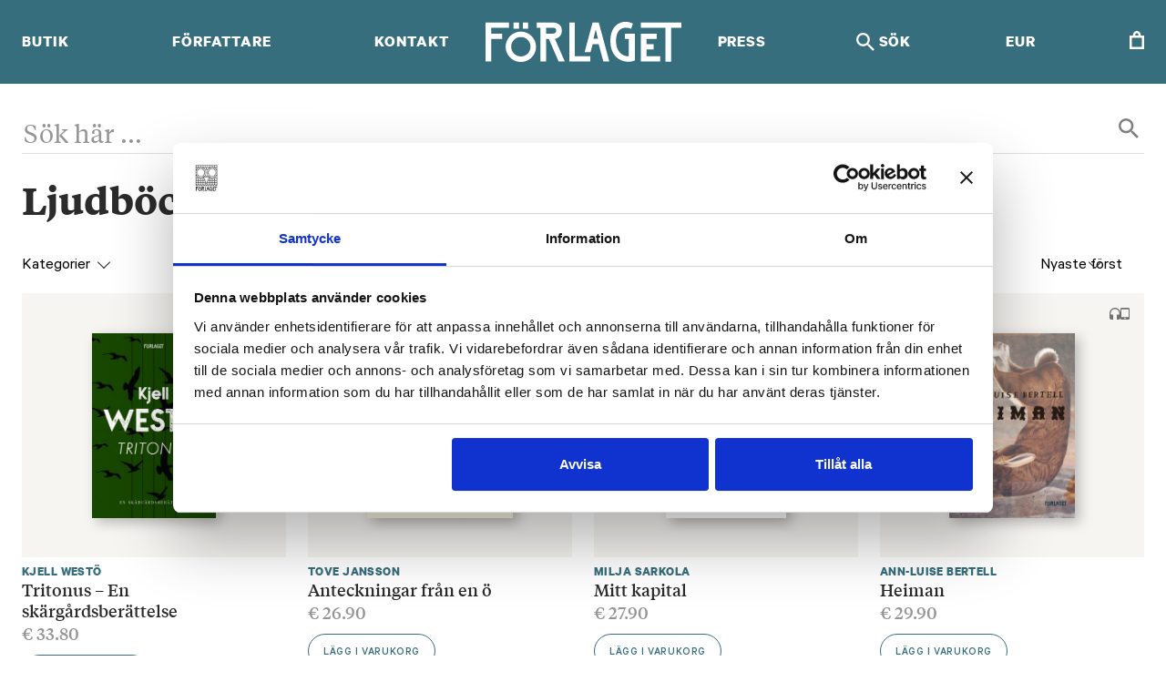

--- FILE ---
content_type: text/html; charset=UTF-8
request_url: https://forlaget.com/kategori/genre/ljudbocker/page/4/
body_size: 23352
content:

	<!doctype html>
<!--[if lt IE 9]><html class="no-js no-svg ie lt-ie9 lt-ie8 lt-ie7" lang="sv-SE"> <![endif]-->
<!--[if IE 9]><html class="no-js no-svg ie ie9 lt-ie9 lt-ie8" lang="sv-SE"> <![endif]-->
<!--[if gt IE 9]><!--><html class="no-js no-svg" lang="sv-SE"> <!--<![endif]-->
<head>
    <meta charset="UTF-8" />
    <meta name="description" content="FÖRLAGET förlägger litteratur på svenska. Författarna och illustratörerna står i centrum av vår verksamhet.">
    <link rel="stylesheet" href="https://forlaget.com/wp-content/themes/forlaget/style.css" type="text/css" media="screen" />
    <meta http-equiv="Content-Type" content="text/html; charset=UTF-8" />
    <meta http-equiv="X-UA-Compatible" content="IE=edge">
    <meta name="viewport" content="width=device-width, initial-scale=1">
    <link rel="author" href="https://forlaget.com/wp-content/themes/forlaget/humans.txt" />
    <link rel="pingback" href="https://forlaget.com/wordpress/xmlrpc.php" />
    <link rel="profile" href="http://gmpg.org/xfn/11">
    <meta name='robots' content='index, follow, max-image-preview:large, max-snippet:-1, max-video-preview:-1' />
	<style>img:is([sizes="auto" i], [sizes^="auto," i]) { contain-intrinsic-size: 3000px 1500px }</style>
	
<!-- Google Tag Manager for WordPress by gtm4wp.com -->
<script data-cfasync="false" data-pagespeed-no-defer>
	var gtm4wp_datalayer_name = "dataLayer";
	var dataLayer = dataLayer || [];
	const gtm4wp_use_sku_instead = false;
	const gtm4wp_currency = 'EUR';
	const gtm4wp_product_per_impression = false;
	const gtm4wp_clear_ecommerce = false;
	const gtm4wp_datalayer_max_timeout = 2000;
</script>
<!-- End Google Tag Manager for WordPress by gtm4wp.com -->
	<!-- This site is optimized with the Yoast SEO plugin v26.0 - https://yoast.com/wordpress/plugins/seo/ -->
	<title>Böcker - Page 4 of 5 - Förlaget</title>
	<link rel="canonical" href="https://forlaget.com/kategori/genre/ljudbocker/page/4/" />
	<link rel="prev" href="https://forlaget.com/kategori/genre/ljudbocker/page/3/" />
	<link rel="next" href="https://forlaget.com/kategori/genre/ljudbocker/page/5/" />
	<meta property="og:locale" content="sv_SE" />
	<meta property="og:type" content="article" />
	<meta property="og:title" content="Böcker - Page 4 of 5 - Förlaget" />
	<meta property="og:url" content="https://forlaget.com/kategori/genre/ljudbocker/" />
	<meta property="og:site_name" content="Förlaget" />
	<meta name="twitter:card" content="summary_large_image" />
	<meta name="twitter:site" content="@ForlagetM" />
	<script type="application/ld+json" class="yoast-schema-graph">{"@context":"https://schema.org","@graph":[{"@type":"CollectionPage","@id":"https://forlaget.com/kategori/genre/ljudbocker/","url":"https://forlaget.com/kategori/genre/ljudbocker/page/4/","name":"Böcker - Page 4 of 5 - Förlaget","isPartOf":{"@id":"https://forlaget.com/#website"},"primaryImageOfPage":{"@id":"https://forlaget.com/kategori/genre/ljudbocker/page/4/#primaryimage"},"image":{"@id":"https://forlaget.com/kategori/genre/ljudbocker/page/4/#primaryimage"},"thumbnailUrl":"https://forlaget-production.s3.eu-central-1.amazonaws.com/wp-content/uploads/2020/03/Tritonus_omslag_2020_02_11_print.jpg-ANV%C3%84ND.jpg","breadcrumb":{"@id":"https://forlaget.com/kategori/genre/ljudbocker/page/4/#breadcrumb"},"inLanguage":"sv-SE"},{"@type":"ImageObject","inLanguage":"sv-SE","@id":"https://forlaget.com/kategori/genre/ljudbocker/page/4/#primaryimage","url":"https://forlaget-production.s3.eu-central-1.amazonaws.com/wp-content/uploads/2020/03/Tritonus_omslag_2020_02_11_print.jpg-ANV%C3%84ND.jpg","contentUrl":"https://forlaget-production.s3.eu-central-1.amazonaws.com/wp-content/uploads/2020/03/Tritonus_omslag_2020_02_11_print.jpg-ANV%C3%84ND.jpg","width":1713,"height":2539},{"@type":"BreadcrumbList","@id":"https://forlaget.com/kategori/genre/ljudbocker/page/4/#breadcrumb","itemListElement":[{"@type":"ListItem","position":1,"name":"Home","item":"https://forlaget.com/"},{"@type":"ListItem","position":2,"name":"Genre","item":"https://forlaget.com/kategori/genre/"},{"@type":"ListItem","position":3,"name":"Ljudböcker"}]},{"@type":"WebSite","@id":"https://forlaget.com/#website","url":"https://forlaget.com/","name":"Förlaget","description":"FÖRLAGET förlägger litteratur på svenska. Författarna och illustratörerna står i centrum av vår verksamhet.","publisher":{"@id":"https://forlaget.com/#organization"},"potentialAction":[{"@type":"SearchAction","target":{"@type":"EntryPoint","urlTemplate":"https://forlaget.com/?s={search_term_string}"},"query-input":{"@type":"PropertyValueSpecification","valueRequired":true,"valueName":"search_term_string"}}],"inLanguage":"sv-SE"},{"@type":"Organization","@id":"https://forlaget.com/#organization","name":"Förlaget","url":"https://forlaget.com/","logo":{"@type":"ImageObject","inLanguage":"sv-SE","@id":"https://forlaget.com/#/schema/logo/image/","url":"https://forlaget-production.s3.eu-central-1.amazonaws.com/wp-content/uploads/2016/08/Forlaget_kombination_logo_lopotyp_svart_vit.jpg","contentUrl":"https://forlaget-production.s3.eu-central-1.amazonaws.com/wp-content/uploads/2016/08/Forlaget_kombination_logo_lopotyp_svart_vit.jpg","width":1240,"height":295,"caption":"Förlaget"},"image":{"@id":"https://forlaget.com/#/schema/logo/image/"},"sameAs":["https://www.facebook.com/ForlagetM","https://x.com/ForlagetM","https://www.instagram.com/forlagetm/","https://www.youtube.com/channel/UCZ539_BqxyMJM8Kgy9SzIsA"]}]}</script>
	<!-- / Yoast SEO plugin. -->


<link rel="alternate" type="application/rss+xml" title="Förlaget &raquo; Feed" href="https://forlaget.com/feed/" />
<link rel="alternate" type="application/rss+xml" title="Förlaget &raquo; Ljudböcker Kategori Feed" href="https://forlaget.com/kategori/genre/ljudbocker/feed/" />
<script type="text/javascript">
/* <![CDATA[ */
window._wpemojiSettings = {"baseUrl":"https:\/\/s.w.org\/images\/core\/emoji\/16.0.1\/72x72\/","ext":".png","svgUrl":"https:\/\/s.w.org\/images\/core\/emoji\/16.0.1\/svg\/","svgExt":".svg","source":{"concatemoji":"https:\/\/forlaget.com\/wordpress\/wp-includes\/js\/wp-emoji-release.min.js?ver=6.8.2"}};
/*! This file is auto-generated */
!function(s,n){var o,i,e;function c(e){try{var t={supportTests:e,timestamp:(new Date).valueOf()};sessionStorage.setItem(o,JSON.stringify(t))}catch(e){}}function p(e,t,n){e.clearRect(0,0,e.canvas.width,e.canvas.height),e.fillText(t,0,0);var t=new Uint32Array(e.getImageData(0,0,e.canvas.width,e.canvas.height).data),a=(e.clearRect(0,0,e.canvas.width,e.canvas.height),e.fillText(n,0,0),new Uint32Array(e.getImageData(0,0,e.canvas.width,e.canvas.height).data));return t.every(function(e,t){return e===a[t]})}function u(e,t){e.clearRect(0,0,e.canvas.width,e.canvas.height),e.fillText(t,0,0);for(var n=e.getImageData(16,16,1,1),a=0;a<n.data.length;a++)if(0!==n.data[a])return!1;return!0}function f(e,t,n,a){switch(t){case"flag":return n(e,"\ud83c\udff3\ufe0f\u200d\u26a7\ufe0f","\ud83c\udff3\ufe0f\u200b\u26a7\ufe0f")?!1:!n(e,"\ud83c\udde8\ud83c\uddf6","\ud83c\udde8\u200b\ud83c\uddf6")&&!n(e,"\ud83c\udff4\udb40\udc67\udb40\udc62\udb40\udc65\udb40\udc6e\udb40\udc67\udb40\udc7f","\ud83c\udff4\u200b\udb40\udc67\u200b\udb40\udc62\u200b\udb40\udc65\u200b\udb40\udc6e\u200b\udb40\udc67\u200b\udb40\udc7f");case"emoji":return!a(e,"\ud83e\udedf")}return!1}function g(e,t,n,a){var r="undefined"!=typeof WorkerGlobalScope&&self instanceof WorkerGlobalScope?new OffscreenCanvas(300,150):s.createElement("canvas"),o=r.getContext("2d",{willReadFrequently:!0}),i=(o.textBaseline="top",o.font="600 32px Arial",{});return e.forEach(function(e){i[e]=t(o,e,n,a)}),i}function t(e){var t=s.createElement("script");t.src=e,t.defer=!0,s.head.appendChild(t)}"undefined"!=typeof Promise&&(o="wpEmojiSettingsSupports",i=["flag","emoji"],n.supports={everything:!0,everythingExceptFlag:!0},e=new Promise(function(e){s.addEventListener("DOMContentLoaded",e,{once:!0})}),new Promise(function(t){var n=function(){try{var e=JSON.parse(sessionStorage.getItem(o));if("object"==typeof e&&"number"==typeof e.timestamp&&(new Date).valueOf()<e.timestamp+604800&&"object"==typeof e.supportTests)return e.supportTests}catch(e){}return null}();if(!n){if("undefined"!=typeof Worker&&"undefined"!=typeof OffscreenCanvas&&"undefined"!=typeof URL&&URL.createObjectURL&&"undefined"!=typeof Blob)try{var e="postMessage("+g.toString()+"("+[JSON.stringify(i),f.toString(),p.toString(),u.toString()].join(",")+"));",a=new Blob([e],{type:"text/javascript"}),r=new Worker(URL.createObjectURL(a),{name:"wpTestEmojiSupports"});return void(r.onmessage=function(e){c(n=e.data),r.terminate(),t(n)})}catch(e){}c(n=g(i,f,p,u))}t(n)}).then(function(e){for(var t in e)n.supports[t]=e[t],n.supports.everything=n.supports.everything&&n.supports[t],"flag"!==t&&(n.supports.everythingExceptFlag=n.supports.everythingExceptFlag&&n.supports[t]);n.supports.everythingExceptFlag=n.supports.everythingExceptFlag&&!n.supports.flag,n.DOMReady=!1,n.readyCallback=function(){n.DOMReady=!0}}).then(function(){return e}).then(function(){var e;n.supports.everything||(n.readyCallback(),(e=n.source||{}).concatemoji?t(e.concatemoji):e.wpemoji&&e.twemoji&&(t(e.twemoji),t(e.wpemoji)))}))}((window,document),window._wpemojiSettings);
/* ]]> */
</script>
<link rel='stylesheet' id='woosb-blocks-css' href='https://forlaget.com/wp-content/plugins/woo-product-bundle-premium/assets/css/blocks.css?ver=8.3.3' type='text/css' media='all' />
<style id='wp-emoji-styles-inline-css' type='text/css'>

	img.wp-smiley, img.emoji {
		display: inline !important;
		border: none !important;
		box-shadow: none !important;
		height: 1em !important;
		width: 1em !important;
		margin: 0 0.07em !important;
		vertical-align: -0.1em !important;
		background: none !important;
		padding: 0 !important;
	}
</style>
<link rel='stylesheet' id='wp-block-library-css' href='https://forlaget.com/wordpress/wp-includes/css/dist/block-library/style.min.css?ver=6.8.2' type='text/css' media='all' />
<style id='global-styles-inline-css' type='text/css'>
:root{--wp--preset--aspect-ratio--square: 1;--wp--preset--aspect-ratio--4-3: 4/3;--wp--preset--aspect-ratio--3-4: 3/4;--wp--preset--aspect-ratio--3-2: 3/2;--wp--preset--aspect-ratio--2-3: 2/3;--wp--preset--aspect-ratio--16-9: 16/9;--wp--preset--aspect-ratio--9-16: 9/16;--wp--preset--color--black: #000000;--wp--preset--color--cyan-bluish-gray: #abb8c3;--wp--preset--color--white: #ffffff;--wp--preset--color--pale-pink: #f78da7;--wp--preset--color--vivid-red: #cf2e2e;--wp--preset--color--luminous-vivid-orange: #ff6900;--wp--preset--color--luminous-vivid-amber: #fcb900;--wp--preset--color--light-green-cyan: #7bdcb5;--wp--preset--color--vivid-green-cyan: #00d084;--wp--preset--color--pale-cyan-blue: #8ed1fc;--wp--preset--color--vivid-cyan-blue: #0693e3;--wp--preset--color--vivid-purple: #9b51e0;--wp--preset--gradient--vivid-cyan-blue-to-vivid-purple: linear-gradient(135deg,rgba(6,147,227,1) 0%,rgb(155,81,224) 100%);--wp--preset--gradient--light-green-cyan-to-vivid-green-cyan: linear-gradient(135deg,rgb(122,220,180) 0%,rgb(0,208,130) 100%);--wp--preset--gradient--luminous-vivid-amber-to-luminous-vivid-orange: linear-gradient(135deg,rgba(252,185,0,1) 0%,rgba(255,105,0,1) 100%);--wp--preset--gradient--luminous-vivid-orange-to-vivid-red: linear-gradient(135deg,rgba(255,105,0,1) 0%,rgb(207,46,46) 100%);--wp--preset--gradient--very-light-gray-to-cyan-bluish-gray: linear-gradient(135deg,rgb(238,238,238) 0%,rgb(169,184,195) 100%);--wp--preset--gradient--cool-to-warm-spectrum: linear-gradient(135deg,rgb(74,234,220) 0%,rgb(151,120,209) 20%,rgb(207,42,186) 40%,rgb(238,44,130) 60%,rgb(251,105,98) 80%,rgb(254,248,76) 100%);--wp--preset--gradient--blush-light-purple: linear-gradient(135deg,rgb(255,206,236) 0%,rgb(152,150,240) 100%);--wp--preset--gradient--blush-bordeaux: linear-gradient(135deg,rgb(254,205,165) 0%,rgb(254,45,45) 50%,rgb(107,0,62) 100%);--wp--preset--gradient--luminous-dusk: linear-gradient(135deg,rgb(255,203,112) 0%,rgb(199,81,192) 50%,rgb(65,88,208) 100%);--wp--preset--gradient--pale-ocean: linear-gradient(135deg,rgb(255,245,203) 0%,rgb(182,227,212) 50%,rgb(51,167,181) 100%);--wp--preset--gradient--electric-grass: linear-gradient(135deg,rgb(202,248,128) 0%,rgb(113,206,126) 100%);--wp--preset--gradient--midnight: linear-gradient(135deg,rgb(2,3,129) 0%,rgb(40,116,252) 100%);--wp--preset--font-size--small: 13px;--wp--preset--font-size--medium: 20px;--wp--preset--font-size--large: 36px;--wp--preset--font-size--x-large: 42px;--wp--preset--font-size--normal: 16px;--wp--preset--font-size--ingress: 20px;--wp--preset--spacing--20: 0.44rem;--wp--preset--spacing--30: 0.67rem;--wp--preset--spacing--40: 1rem;--wp--preset--spacing--50: 1.5rem;--wp--preset--spacing--60: 2.25rem;--wp--preset--spacing--70: 3.38rem;--wp--preset--spacing--80: 5.06rem;--wp--preset--shadow--natural: 6px 6px 9px rgba(0, 0, 0, 0.2);--wp--preset--shadow--deep: 12px 12px 50px rgba(0, 0, 0, 0.4);--wp--preset--shadow--sharp: 6px 6px 0px rgba(0, 0, 0, 0.2);--wp--preset--shadow--outlined: 6px 6px 0px -3px rgba(255, 255, 255, 1), 6px 6px rgba(0, 0, 0, 1);--wp--preset--shadow--crisp: 6px 6px 0px rgba(0, 0, 0, 1);}:root { --wp--style--global--content-size: 720px;--wp--style--global--wide-size: 960px; }:where(body) { margin: 0; }.wp-site-blocks > .alignleft { float: left; margin-right: 2em; }.wp-site-blocks > .alignright { float: right; margin-left: 2em; }.wp-site-blocks > .aligncenter { justify-content: center; margin-left: auto; margin-right: auto; }:where(.is-layout-flex){gap: 0.5em;}:where(.is-layout-grid){gap: 0.5em;}.is-layout-flow > .alignleft{float: left;margin-inline-start: 0;margin-inline-end: 2em;}.is-layout-flow > .alignright{float: right;margin-inline-start: 2em;margin-inline-end: 0;}.is-layout-flow > .aligncenter{margin-left: auto !important;margin-right: auto !important;}.is-layout-constrained > .alignleft{float: left;margin-inline-start: 0;margin-inline-end: 2em;}.is-layout-constrained > .alignright{float: right;margin-inline-start: 2em;margin-inline-end: 0;}.is-layout-constrained > .aligncenter{margin-left: auto !important;margin-right: auto !important;}.is-layout-constrained > :where(:not(.alignleft):not(.alignright):not(.alignfull)){max-width: var(--wp--style--global--content-size);margin-left: auto !important;margin-right: auto !important;}.is-layout-constrained > .alignwide{max-width: var(--wp--style--global--wide-size);}body .is-layout-flex{display: flex;}.is-layout-flex{flex-wrap: wrap;align-items: center;}.is-layout-flex > :is(*, div){margin: 0;}body .is-layout-grid{display: grid;}.is-layout-grid > :is(*, div){margin: 0;}body{font-family: sans-serif;padding-top: 0px;padding-right: 0px;padding-bottom: 0px;padding-left: 0px;}a:where(:not(.wp-element-button)){text-decoration: underline;}:root :where(.wp-element-button, .wp-block-button__link){background-color: #32373c;border-width: 0;color: #fff;font-family: inherit;font-size: inherit;line-height: inherit;padding: calc(0.667em + 2px) calc(1.333em + 2px);text-decoration: none;}.has-black-color{color: var(--wp--preset--color--black) !important;}.has-cyan-bluish-gray-color{color: var(--wp--preset--color--cyan-bluish-gray) !important;}.has-white-color{color: var(--wp--preset--color--white) !important;}.has-pale-pink-color{color: var(--wp--preset--color--pale-pink) !important;}.has-vivid-red-color{color: var(--wp--preset--color--vivid-red) !important;}.has-luminous-vivid-orange-color{color: var(--wp--preset--color--luminous-vivid-orange) !important;}.has-luminous-vivid-amber-color{color: var(--wp--preset--color--luminous-vivid-amber) !important;}.has-light-green-cyan-color{color: var(--wp--preset--color--light-green-cyan) !important;}.has-vivid-green-cyan-color{color: var(--wp--preset--color--vivid-green-cyan) !important;}.has-pale-cyan-blue-color{color: var(--wp--preset--color--pale-cyan-blue) !important;}.has-vivid-cyan-blue-color{color: var(--wp--preset--color--vivid-cyan-blue) !important;}.has-vivid-purple-color{color: var(--wp--preset--color--vivid-purple) !important;}.has-black-background-color{background-color: var(--wp--preset--color--black) !important;}.has-cyan-bluish-gray-background-color{background-color: var(--wp--preset--color--cyan-bluish-gray) !important;}.has-white-background-color{background-color: var(--wp--preset--color--white) !important;}.has-pale-pink-background-color{background-color: var(--wp--preset--color--pale-pink) !important;}.has-vivid-red-background-color{background-color: var(--wp--preset--color--vivid-red) !important;}.has-luminous-vivid-orange-background-color{background-color: var(--wp--preset--color--luminous-vivid-orange) !important;}.has-luminous-vivid-amber-background-color{background-color: var(--wp--preset--color--luminous-vivid-amber) !important;}.has-light-green-cyan-background-color{background-color: var(--wp--preset--color--light-green-cyan) !important;}.has-vivid-green-cyan-background-color{background-color: var(--wp--preset--color--vivid-green-cyan) !important;}.has-pale-cyan-blue-background-color{background-color: var(--wp--preset--color--pale-cyan-blue) !important;}.has-vivid-cyan-blue-background-color{background-color: var(--wp--preset--color--vivid-cyan-blue) !important;}.has-vivid-purple-background-color{background-color: var(--wp--preset--color--vivid-purple) !important;}.has-black-border-color{border-color: var(--wp--preset--color--black) !important;}.has-cyan-bluish-gray-border-color{border-color: var(--wp--preset--color--cyan-bluish-gray) !important;}.has-white-border-color{border-color: var(--wp--preset--color--white) !important;}.has-pale-pink-border-color{border-color: var(--wp--preset--color--pale-pink) !important;}.has-vivid-red-border-color{border-color: var(--wp--preset--color--vivid-red) !important;}.has-luminous-vivid-orange-border-color{border-color: var(--wp--preset--color--luminous-vivid-orange) !important;}.has-luminous-vivid-amber-border-color{border-color: var(--wp--preset--color--luminous-vivid-amber) !important;}.has-light-green-cyan-border-color{border-color: var(--wp--preset--color--light-green-cyan) !important;}.has-vivid-green-cyan-border-color{border-color: var(--wp--preset--color--vivid-green-cyan) !important;}.has-pale-cyan-blue-border-color{border-color: var(--wp--preset--color--pale-cyan-blue) !important;}.has-vivid-cyan-blue-border-color{border-color: var(--wp--preset--color--vivid-cyan-blue) !important;}.has-vivid-purple-border-color{border-color: var(--wp--preset--color--vivid-purple) !important;}.has-vivid-cyan-blue-to-vivid-purple-gradient-background{background: var(--wp--preset--gradient--vivid-cyan-blue-to-vivid-purple) !important;}.has-light-green-cyan-to-vivid-green-cyan-gradient-background{background: var(--wp--preset--gradient--light-green-cyan-to-vivid-green-cyan) !important;}.has-luminous-vivid-amber-to-luminous-vivid-orange-gradient-background{background: var(--wp--preset--gradient--luminous-vivid-amber-to-luminous-vivid-orange) !important;}.has-luminous-vivid-orange-to-vivid-red-gradient-background{background: var(--wp--preset--gradient--luminous-vivid-orange-to-vivid-red) !important;}.has-very-light-gray-to-cyan-bluish-gray-gradient-background{background: var(--wp--preset--gradient--very-light-gray-to-cyan-bluish-gray) !important;}.has-cool-to-warm-spectrum-gradient-background{background: var(--wp--preset--gradient--cool-to-warm-spectrum) !important;}.has-blush-light-purple-gradient-background{background: var(--wp--preset--gradient--blush-light-purple) !important;}.has-blush-bordeaux-gradient-background{background: var(--wp--preset--gradient--blush-bordeaux) !important;}.has-luminous-dusk-gradient-background{background: var(--wp--preset--gradient--luminous-dusk) !important;}.has-pale-ocean-gradient-background{background: var(--wp--preset--gradient--pale-ocean) !important;}.has-electric-grass-gradient-background{background: var(--wp--preset--gradient--electric-grass) !important;}.has-midnight-gradient-background{background: var(--wp--preset--gradient--midnight) !important;}.has-small-font-size{font-size: var(--wp--preset--font-size--small) !important;}.has-medium-font-size{font-size: var(--wp--preset--font-size--medium) !important;}.has-large-font-size{font-size: var(--wp--preset--font-size--large) !important;}.has-x-large-font-size{font-size: var(--wp--preset--font-size--x-large) !important;}.has-normal-font-size{font-size: var(--wp--preset--font-size--normal) !important;}.has-ingress-font-size{font-size: var(--wp--preset--font-size--ingress) !important;}
:root :where(.wp-block-button .wp-block-button__link){background-color: inherit;border-radius: 0;font-size: inherit;padding-top: inherit;padding-right: inherit;padding-bottom: inherit;padding-left: inherit;}
:where(.wp-block-post-template.is-layout-flex){gap: 1.25em;}:where(.wp-block-post-template.is-layout-grid){gap: 1.25em;}
:where(.wp-block-columns.is-layout-flex){gap: 2em;}:where(.wp-block-columns.is-layout-grid){gap: 2em;}
:root :where(.wp-block-pullquote){font-size: 1.5em;line-height: 1.6;}
:root :where(.wp-block-cover){padding-top: inherit;padding-right: inherit;padding-bottom: inherit;padding-left: inherit;}
</style>
<link rel='stylesheet' id='contact-form-7-css' href='https://forlaget.com/wp-content/plugins/contact-form-7/includes/css/styles.css?ver=6.1.1' type='text/css' media='all' />
<link rel='stylesheet' id='wc-aelia-cs-frontend-css' href='https://forlaget.com/wp-content/plugins/woocommerce-aelia-currencyswitcher/src/design/css/frontend.css?ver=5.2.13.250821' type='text/css' media='all' />
<link rel='stylesheet' id='woocommerce-layout-css' href='https://forlaget.com/wp-content/plugins/woocommerce/assets/css/woocommerce-layout.css?ver=10.2.1' type='text/css' media='all' />
<link rel='stylesheet' id='woocommerce-smallscreen-css' href='https://forlaget.com/wp-content/plugins/woocommerce/assets/css/woocommerce-smallscreen.css?ver=10.2.1' type='text/css' media='only screen and (max-width: 768px)' />
<link rel='stylesheet' id='woocommerce-general-css' href='https://forlaget.com/wp-content/plugins/woocommerce/assets/css/woocommerce.css?ver=10.2.1' type='text/css' media='all' />
<style id='woocommerce-inline-inline-css' type='text/css'>
.woocommerce form .form-row .required { visibility: visible; }
</style>
<link rel='stylesheet' id='brands-styles-css' href='https://forlaget.com/wp-content/plugins/woocommerce/assets/css/brands.css?ver=10.2.1' type='text/css' media='all' />
<link rel='stylesheet' id='woosb-frontend-css' href='https://forlaget.com/wp-content/plugins/woo-product-bundle-premium/assets/css/frontend.css?ver=8.3.3' type='text/css' media='all' />
<link rel='stylesheet' id='cwginstock_frontend_css-css' href='https://forlaget.com/wp-content/plugins/back-in-stock-notifier-for-woocommerce/assets/css/frontend.min.css?ver=6.0.9.2' type='text/css' media='' />
<link rel='stylesheet' id='cwginstock_bootstrap-css' href='https://forlaget.com/wp-content/plugins/back-in-stock-notifier-for-woocommerce/assets/css/bootstrap.min.css?ver=6.0.9.2' type='text/css' media='' />
<script type="text/javascript" src="https://forlaget.com/wordpress/wp-includes/js/jquery/jquery.min.js?ver=3.7.1" id="jquery-core-js"></script>
<script type="text/javascript" src="https://forlaget.com/wordpress/wp-includes/js/jquery/jquery-migrate.min.js?ver=3.4.1" id="jquery-migrate-js"></script>
<script type="text/javascript" src="https://forlaget.com/wp-content/plugins/woocommerce/assets/js/jquery-blockui/jquery.blockUI.min.js?ver=2.7.0-wc.10.2.1" id="jquery-blockui-js" data-wp-strategy="defer"></script>
<script type="text/javascript" id="wc-add-to-cart-js-extra">
/* <![CDATA[ */
var wc_add_to_cart_params = {"ajax_url":"\/wordpress\/wp-admin\/admin-ajax.php","wc_ajax_url":"\/?wc-ajax=%%endpoint%%","i18n_view_cart":"Visa varukorg","cart_url":"https:\/\/forlaget.com\/cart\/","is_cart":"","cart_redirect_after_add":"no"};
/* ]]> */
</script>
<script type="text/javascript" src="https://forlaget.com/wp-content/plugins/woocommerce/assets/js/frontend/add-to-cart.min.js?ver=10.2.1" id="wc-add-to-cart-js" defer="defer" data-wp-strategy="defer"></script>
<script type="text/javascript" src="https://forlaget.com/wp-content/plugins/woocommerce/assets/js/js-cookie/js.cookie.min.js?ver=2.1.4-wc.10.2.1" id="js-cookie-js" defer="defer" data-wp-strategy="defer"></script>
<script type="text/javascript" id="woocommerce-js-extra">
/* <![CDATA[ */
var woocommerce_params = {"ajax_url":"\/wordpress\/wp-admin\/admin-ajax.php","wc_ajax_url":"\/?wc-ajax=%%endpoint%%","i18n_password_show":"Show password","i18n_password_hide":"Hide password"};
/* ]]> */
</script>
<script type="text/javascript" src="https://forlaget.com/wp-content/plugins/woocommerce/assets/js/frontend/woocommerce.min.js?ver=10.2.1" id="woocommerce-js" defer="defer" data-wp-strategy="defer"></script>
<link rel="https://api.w.org/" href="https://forlaget.com/wp-json/" /><link rel="alternate" title="JSON" type="application/json" href="https://forlaget.com/wp-json/wp/v2/product_cat/1467" /><link rel="EditURI" type="application/rsd+xml" title="RSD" href="https://forlaget.com/wordpress/xmlrpc.php?rsd" />
<meta name="generator" content="WordPress 6.8.2" />
<meta name="generator" content="WooCommerce 10.2.1" />

<!-- Google Tag Manager for WordPress by gtm4wp.com -->
<!-- GTM Container placement set to manual -->
<script data-cfasync="false" data-pagespeed-no-defer>
	var dataLayer_content = {"pagePostType":"product","pagePostType2":"tax-product","pageCategory":[],"customerTotalOrders":0,"customerTotalOrderValue":0,"customerFirstName":"","customerLastName":"","customerBillingFirstName":"","customerBillingLastName":"","customerBillingCompany":"","customerBillingAddress1":"","customerBillingAddress2":"","customerBillingCity":"","customerBillingState":"","customerBillingPostcode":"","customerBillingCountry":"","customerBillingEmail":"","customerBillingEmailHash":"","customerBillingPhone":"","customerShippingFirstName":"","customerShippingLastName":"","customerShippingCompany":"","customerShippingAddress1":"","customerShippingAddress2":"","customerShippingCity":"","customerShippingState":"","customerShippingPostcode":"","customerShippingCountry":"","cartContent":{"totals":{"applied_coupons":[],"discount_total":0,"subtotal":0,"total":0},"items":[]}};
	dataLayer.push( dataLayer_content );
</script>
<script data-cfasync="false" data-pagespeed-no-defer>
(function(w,d,s,l,i){w[l]=w[l]||[];w[l].push({'gtm.start':
new Date().getTime(),event:'gtm.js'});var f=d.getElementsByTagName(s)[0],
j=d.createElement(s),dl=l!='dataLayer'?'&l='+l:'';j.async=true;j.src=
'//www.googletagmanager.com/gtm.js?id='+i+dl;f.parentNode.insertBefore(j,f);
})(window,document,'script','dataLayer','GTM-MLD5B6');
</script>
<!-- End Google Tag Manager for WordPress by gtm4wp.com -->	<noscript><style>.woocommerce-product-gallery{ opacity: 1 !important; }</style></noscript>
				<script  type="text/javascript">
				!function(f,b,e,v,n,t,s){if(f.fbq)return;n=f.fbq=function(){n.callMethod?
					n.callMethod.apply(n,arguments):n.queue.push(arguments)};if(!f._fbq)f._fbq=n;
					n.push=n;n.loaded=!0;n.version='2.0';n.queue=[];t=b.createElement(e);t.async=!0;
					t.src=v;s=b.getElementsByTagName(e)[0];s.parentNode.insertBefore(t,s)}(window,
					document,'script','https://connect.facebook.net/en_US/fbevents.js');
			</script>
			<!-- WooCommerce Facebook Integration Begin -->
			<script  type="text/javascript">

				fbq('init', '1494791510819741', {}, {
    "agent": "woocommerce_0-10.2.1-3.5.7"
});

				document.addEventListener( 'DOMContentLoaded', function() {
					// Insert placeholder for events injected when a product is added to the cart through AJAX.
					document.body.insertAdjacentHTML( 'beforeend', '<div class=\"wc-facebook-pixel-event-placeholder\"></div>' );
				}, false );

			</script>
			<!-- WooCommerce Facebook Integration End -->
			<link rel="icon" href="https://forlaget-production.s3.eu-central-1.amazonaws.com/wp-content/uploads/2020/06/favicon.ico" sizes="32x32" />
<link rel="icon" href="https://forlaget-production.s3.eu-central-1.amazonaws.com/wp-content/uploads/2020/06/favicon.ico" sizes="192x192" />
<link rel="apple-touch-icon" href="https://forlaget-production.s3.eu-central-1.amazonaws.com/wp-content/uploads/2020/06/favicon.ico" />
<meta name="msapplication-TileImage" content="https://forlaget-production.s3.eu-central-1.amazonaws.com/wp-content/uploads/2020/06/favicon.ico" />

    <script type="module" crossorigin src="/dist/assets/main.38273f7e.js"></script><link rel="stylesheet" href="/dist/assets/main.9cd5ba41.css">

    <!-- Facebook Pixel Code -->
    <script>
    !function(f,b,e,v,n,t,s){if(f.fbq)return;n=f.fbq=function(){n.callMethod?
    n.callMethod.apply(n,arguments):n.queue.push(arguments)};if(!f._fbq)f._fbq=n;
    n.push=n;n.loaded=!0;n.version='2.0';n.queue=[];t=b.createElement(e);t.async=!0;
    t.src=v;s=b.getElementsByTagName(e)[0];s.parentNode.insertBefore(t,s)}(window,
    document,'script','https://connect.facebook.net/en_US/fbevents.js');

        fbq('init', '1494791510819741');
    fbq('track', "PageView");</script>
    <noscript><img height="1" width="1" style="display:none"
    src="https://www.facebook.com/tr?id=1494791510819741&ev=PageView&noscript=1"
    /></noscript>
    <!-- End Facebook Pixel Code -->    
	</head>
<body class="archive paged tax-product_cat term-ljudbocker term-1467 paged-4 wp-theme-forlaget theme-forlaget woocommerce woocommerce-page woocommerce-no-js" data-template="base.twig">
  
<!-- GTM Container placement set to manual -->
<!-- Google Tag Manager (noscript) -->
				<noscript><iframe src="https://www.googletagmanager.com/ns.html?id=GTM-MLD5B6" height="0" width="0" style="display:none;visibility:hidden" aria-hidden="true"></iframe></noscript>
<!-- End Google Tag Manager (noscript) -->
<a class="skip-link screen-reader-text" href="#content">Skip to content</a>

<header class="header">
			<div class="nav-main-wrapper">
			<div class="container">
				<nav id="nav-main-left" class="nav-main-left" role="navigation">
						<ul class="navigation">
					<li class="menu-item menu-item-type-post_type menu-item-object-page current-menu-ancestor current_page_ancestor menu-item-has-children menu-item-42588">
									<a target="_self" href="https://forlaget.com/bocker/">
							Butik
					</a>
				
					<div class="submenu">
		<ul class="submenu--content">
							<li class="menu-item menu-item-type-custom menu-item-object-custom menu-item-has-children menu-item-42590">
					<span class="submenu--title nav-label">Fiktion</span>
						<div class="submenu-books">
		<ul class="submenu-books--content">
							<li class="menu-item menu-item-type-taxonomy menu-item-object-product_cat menu-item-42595">
					<a target="_self" href="https://forlaget.com/kategori/genre/romaner/">Romaner</a>
									</li>
							<li class="menu-item menu-item-type-taxonomy menu-item-object-product_cat menu-item-42594">
					<a target="_self" href="https://forlaget.com/kategori/genre/poesi/">Poesi</a>
									</li>
							<li class="menu-item menu-item-type-taxonomy menu-item-object-product_cat menu-item-42593">
					<a target="_self" href="https://forlaget.com/kategori/genre/noveller/">Noveller</a>
									</li>
							<li class="menu-item menu-item-type-taxonomy menu-item-object-product_cat menu-item-42592">
					<a target="_self" href="https://forlaget.com/kategori/genre/humor-serier/">Humor &amp; serier</a>
									</li>
							<li class="menu-item menu-item-type-taxonomy menu-item-object-product_cat menu-item-47286">
					<a target="_self" href="https://forlaget.com/kategori/genre/pocket/">Pocket</a>
									</li>
					</ul>
	</div>
				</li>
							<li class="menu-item menu-item-type-taxonomy menu-item-object-product_cat menu-item-has-children menu-item-42589">
					<span class="submenu--title nav-label">Fakta</span>
						<div class="submenu-books">
		<ul class="submenu-books--content">
							<li class="menu-item menu-item-type-taxonomy menu-item-object-product_cat menu-item-42596">
					<a target="_self" href="https://forlaget.com/kategori/genre/biografier/">Biografier &amp; memoarer</a>
									</li>
							<li class="menu-item menu-item-type-taxonomy menu-item-object-product_cat menu-item-42598">
					<a target="_self" href="https://forlaget.com/kategori/genre/historia/">Historia</a>
									</li>
							<li class="menu-item menu-item-type-taxonomy menu-item-object-product_cat menu-item-42597">
					<a target="_self" href="https://forlaget.com/kategori/genre/essaer/">Essäer</a>
									</li>
							<li class="menu-item menu-item-type-taxonomy menu-item-object-product_cat menu-item-42599">
					<a target="_self" href="https://forlaget.com/kategori/genre/mat-och-hobby/">Mat &amp; hobby</a>
									</li>
					</ul>
	</div>
				</li>
							<li class="menu-item menu-item-type-taxonomy menu-item-object-product_cat menu-item-has-children menu-item-42591">
					<span class="submenu--title nav-label">Barn och ungdom</span>
						<div class="submenu-books">
		<ul class="submenu-books--content">
							<li class="menu-item menu-item-type-taxonomy menu-item-object-product_cat menu-item-42600">
					<a target="_self" href="https://forlaget.com/kategori/genre/barn-ungdom-bocker/0-3-ar/">0-3 år</a>
									</li>
							<li class="menu-item menu-item-type-taxonomy menu-item-object-product_cat menu-item-42602">
					<a target="_self" href="https://forlaget.com/kategori/genre/barn-ungdom-bocker/3-6-ar/">3-6 år</a>
									</li>
							<li class="menu-item menu-item-type-taxonomy menu-item-object-product_cat menu-item-42603">
					<a target="_self" href="https://forlaget.com/kategori/genre/barn-ungdom-bocker/6-9-ar/">6-9 år</a>
									</li>
							<li class="menu-item menu-item-type-taxonomy menu-item-object-product_cat menu-item-42604">
					<a target="_self" href="https://forlaget.com/kategori/genre/barn-ungdom-bocker/9-12-ar/">9-12 år</a>
									</li>
							<li class="menu-item menu-item-type-taxonomy menu-item-object-product_cat menu-item-42601">
					<a target="_self" href="https://forlaget.com/kategori/genre/barn-ungdom-bocker/12-15-ar/">12-15 år</a>
									</li>
							<li class="menu-item menu-item-type-taxonomy menu-item-object-product_cat menu-item-42605">
					<a target="_self" href="https://forlaget.com/kategori/genre/barn-ungdom-bocker/pyssel/">Pyssel</a>
									</li>
							<li class="menu-item menu-item-type-taxonomy menu-item-object-product_cat menu-item-42606">
					<a target="_self" href="https://forlaget.com/kategori/genre/barn-ungdom-bocker/ungdom/">Ungdom</a>
									</li>
					</ul>
	</div>
				</li>
							<li class="menu-item-arrows menu-item menu-item-type-custom menu-item-object-custom current-menu-ancestor current-menu-parent menu-item-has-children menu-item-42607">
					<span class="submenu--title nav-label">Pilar</span>
						<div class="submenu-books">
		<ul class="submenu-books--content">
							<li class="menu-item menu-item-type-taxonomy menu-item-object-product_cat menu-item-42611">
					<a target="_self" href="https://forlaget.com/kategori/genre/nyheter-genre/">Nyheter</a>
									</li>
							<li class="menu-item menu-item-type-taxonomy menu-item-object-product_cat menu-item-42608">
					<a target="_self" href="https://forlaget.com/kategori/genre/kommande/">Kommande</a>
									</li>
							<li class="menu-item menu-item-type-taxonomy menu-item-object-product_cat current-menu-item menu-item-42609">
					<a target="_self" href="https://forlaget.com/kategori/genre/ljudbocker/">Ljudböcker</a>
									</li>
							<li class="menu-item menu-item-type-taxonomy menu-item-object-product_cat menu-item-42610">
					<a target="_self" href="https://forlaget.com/kategori/genre/mumin/">Mumin</a>
									</li>
					</ul>
	</div>
				</li>
					</ul>
		<a class="cta-link" href="/bocker">Alla böcker</a>
	</div>

							</li>
					<li class="menu-item menu-item-type-post_type menu-item-object-page menu-item-42646">
									<a target="_self" href="https://forlaget.com/forfattare/">
							Författare
					</a>
				
				
							</li>
					<li class="menu-item menu-item-type-post_type menu-item-object-page menu-item-50624">
									<a target="_self" href="https://forlaget.com/allt-om-forlaget/">
							Kontakt
					</a>
				
				
							</li>
			</ul>
				</nav>
				<div class="mobile-header">
					<button class="mobile-toggle-btn">
	<span/>
</button>
					<!-- #nav -->
					<h1 class="hdr-logo" role="banner">
						<a class="hdr-logo-link" href="https://forlaget.com" rel="home">
							<svg width="215" height="44" viewbox="0 0 215 44" fill="none" xmlns="http://www.w3.org/2000/svg">
	<path d="M153.116 18.7379H157.363V37.7793C154.557 38.3103 143.257 36.1862 143.257 21.0138C143.257 5.84138 153.192 6.44827 153.951 6.44827C157.212 6.44827 158.728 7.05517 159.79 7.73793L161.762 1.89655C161.762 1.89655 158.501 -0.0758667 153.268 -0.0758667C148.718 -0.0758667 137.039 3.1862 137.039 20.9379C137.039 38.6897 148.869 43.8483 157.06 43.8483C161.307 43.8483 163.885 42.2552 163.885 42.2552V12.8965H153.116V18.7379ZM38.7531 10.6965C47.9295 10.6965 55.4374 18.2069 55.4374 27.3862C55.4374 36.5655 47.9295 44.0759 38.7531 44.0759C29.5767 44.0759 22.0688 36.5655 22.0688 27.3862C22.0688 18.2069 29.5767 10.6965 38.7531 10.6965ZM38.7531 38.0069C44.5926 38.0069 49.3704 33.2276 49.3704 27.3103C49.3704 21.3931 44.5926 16.6138 38.7531 16.6138C32.9136 16.6138 28.1358 21.3931 28.1358 27.3103C28.1358 33.2276 32.9136 38.0069 38.7531 38.0069ZM170.483 0.682754V6.52413H197.557V43.6965H203.776V6.52413H215V0.682754H170.483ZM176.702 30.3448H184.513V24.5034H176.702V18.6621H188.078V12.8965H170.483V43.5448H191.718V37.7034H176.702V30.3448ZM124.298 0.682754L135.901 43.6207H129.379L124.222 24.5793H117.624L115.273 33.3034H108.751L117.549 0.682754H124.298ZM123.464 18.5862L120.961 8.34482L118.459 18.5862H123.464ZM83.8007 9.71034C83.8007 17.4483 76.2169 18.7379 76.2169 18.7379L87.0617 43.6207H80.3122L69.4674 18.7379H66.5097V43.6207H60.291V6.44827H56.3474V0.682754H72.9559C74.6243 0.682754 83.8007 0.682755 83.8007 9.71034ZM73.7143 12.8965C74.3968 12.8965 77.6579 12.8965 77.6579 9.63448C77.6579 6.37241 74.321 6.44827 73.7143 6.44827H66.5097V12.8965H73.7143ZM98.134 0.682754H91.9153V43.6207H115.046V37.7793H98.0582V0.682754H98.134ZM25.6332 0.682754V6.52413H6.21869V12.8965H18.2769V18.7379H6.21869V43.6207H0V0.682754H25.6332ZM36.6296 0.682754H30.866V7.43448H36.6296V0.682754ZM46.6402 0.682754H40.8765V7.43448H46.6402V0.682754Z" fill="white"/>
</svg>
						</a>
					</h1>
					<div class="mobile-header-icons-container">
						<button class="mobile-search-btn">
							<svg width="22" height="22" viewbox="0 0 22 22" fill="none" xmlns="http://www.w3.org/2000/svg">
	<path fill-rule="evenodd" clip-rule="evenodd" d="M14.7059 13.8188H15.6934L21.9309 20.0688L20.0684 21.9313L13.8184 15.6938V14.7063L13.4809 14.3563C12.0559 15.5813 10.2059 16.3188 8.19336 16.3188C3.70586 16.3188 0.0683594 12.6813 0.0683594 8.19385C0.0683594 3.70635 3.70586 0.0688477 8.19336 0.0688477C12.6809 0.0688477 16.3184 3.70635 16.3184 8.19385C16.3184 10.2063 15.5809 12.0563 14.3559 13.4813L14.7059 13.8188ZM2.56836 8.19385C2.56836 11.3063 5.08086 13.8188 8.19336 13.8188C11.3059 13.8188 13.8184 11.3063 13.8184 8.19385C13.8184 5.08135 11.3059 2.56885 8.19336 2.56885C5.08086 2.56885 2.56836 5.08135 2.56836 8.19385Z" fill="currentColor" />
</svg>
						</button>
						<a href="/cart" class="mobile-cart-btn">
							<svg width="13" height="16" xmlns="http://www.w3.org/2000/svg" viewBox="0 0 13 16"><g fill-rule="nonzero" fill="#FFFFFF"><path d="M10,3.82842712 C10,1.7396401 8.46236086,0 6.5,0 C4.53763914,0 3,1.7396401 3,3.82842712 C3,4.38071187 3.44771525,4.82842712 4,4.82842712 C4.55228475,4.82842712 5,4.38071187 5,3.82842712 C5,2.79301982 5.70093711,2 6.5,2 C7.29906289,2 8,2.79301982 8,3.82842712 C8,4.38071187 8.44771525,4.82842712 9,4.82842712 C9.55228475,4.82842712 10,4.38071187 10,3.82842712 Z"/><path d="M2,14 L11,14 L11,6 L2,6 L2,14 Z M0,4 L13,4 L13,16 L0,16 L0,4 Z"/></g></svg>						</a>
					</div>
				</div>
				<nav id="nav-main-right" class="nav-main-right" role="navigation">
						<ul class="navigation">
					<li class="menu-item menu-item-type-post_type menu-item-object-page menu-item-1405">
									<a target="_self" href="https://forlaget.com/forlagets-presskit/">
							Press
					</a>
				
				
							</li>
					<li class="search menu-item menu-item-type-custom menu-item-object-custom menu-item-2825">
									<a target="_self" href="#">
							<span class="nav-search-icon">Sök</span>
					</a>
				
				
							</li>
					<li class="currency-switcher menu-item menu-item-type-custom menu-item-object-custom menu-item-8716">
									<div class="widget_wc_aelia_currencyswitcher_widget currency_selector">
		<!-- Currency Switcher v. 5.2.13.250821 - Currency Selector Widget (buttons) -->
	<form method="post" class="currency_switch_form">
		<button type="submit" name="aelia_cs_currency" value="EUR" class="currency_button EUR active">EUR</button><button type="submit" name="aelia_cs_currency" value="SEK" class="currency_button SEK">SEK</button>	</form>
</div>

				
				
							</li>
					<li class="forlaget-cart menu-item menu-item-type-custom menu-item-object-custom menu-item-1346">
									<a target="_self" href="/cart">
							<span class="visible-xs-inline-block visible-sm-inline-block">Varukorg</span>
					</a>
				
				
							</li>
			</ul>
				</nav>
			</div>
			<!-- #nav -->
		</div>
		<div class="main-search">
			<div class="main-search--wrapper">
				<div class="main-search--heading">
					<svg width="215" height="44" viewbox="0 0 215 44" fill="none" xmlns="http://www.w3.org/2000/svg">
	<path d="M153.116 18.7379H157.363V37.7793C154.557 38.3103 143.257 36.1862 143.257 21.0138C143.257 5.84138 153.192 6.44827 153.951 6.44827C157.212 6.44827 158.728 7.05517 159.79 7.73793L161.762 1.89655C161.762 1.89655 158.501 -0.0758667 153.268 -0.0758667C148.718 -0.0758667 137.039 3.1862 137.039 20.9379C137.039 38.6897 148.869 43.8483 157.06 43.8483C161.307 43.8483 163.885 42.2552 163.885 42.2552V12.8965H153.116V18.7379ZM38.7531 10.6965C47.9295 10.6965 55.4374 18.2069 55.4374 27.3862C55.4374 36.5655 47.9295 44.0759 38.7531 44.0759C29.5767 44.0759 22.0688 36.5655 22.0688 27.3862C22.0688 18.2069 29.5767 10.6965 38.7531 10.6965ZM38.7531 38.0069C44.5926 38.0069 49.3704 33.2276 49.3704 27.3103C49.3704 21.3931 44.5926 16.6138 38.7531 16.6138C32.9136 16.6138 28.1358 21.3931 28.1358 27.3103C28.1358 33.2276 32.9136 38.0069 38.7531 38.0069ZM170.483 0.682754V6.52413H197.557V43.6965H203.776V6.52413H215V0.682754H170.483ZM176.702 30.3448H184.513V24.5034H176.702V18.6621H188.078V12.8965H170.483V43.5448H191.718V37.7034H176.702V30.3448ZM124.298 0.682754L135.901 43.6207H129.379L124.222 24.5793H117.624L115.273 33.3034H108.751L117.549 0.682754H124.298ZM123.464 18.5862L120.961 8.34482L118.459 18.5862H123.464ZM83.8007 9.71034C83.8007 17.4483 76.2169 18.7379 76.2169 18.7379L87.0617 43.6207H80.3122L69.4674 18.7379H66.5097V43.6207H60.291V6.44827H56.3474V0.682754H72.9559C74.6243 0.682754 83.8007 0.682755 83.8007 9.71034ZM73.7143 12.8965C74.3968 12.8965 77.6579 12.8965 77.6579 9.63448C77.6579 6.37241 74.321 6.44827 73.7143 6.44827H66.5097V12.8965H73.7143ZM98.134 0.682754H91.9153V43.6207H115.046V37.7793H98.0582V0.682754H98.134ZM25.6332 0.682754V6.52413H6.21869V12.8965H18.2769V18.7379H6.21869V43.6207H0V0.682754H25.6332ZM36.6296 0.682754H30.866V7.43448H36.6296V0.682754ZM46.6402 0.682754H40.8765V7.43448H46.6402V0.682754Z" fill="white"/>
</svg>
					<button class="main-search--close-btn">
						<svg width="28" height="28" viewbox="0 0 28 28" fill="none" xmlns="http://www.w3.org/2000/svg">
	<path d="M1 1L27 27" stroke="currentColor" stroke-width="2"/>
	<path d="M27 1L1 27" stroke="currentColor" stroke-width="2"/>
</svg>
					</button>
				</div>
				<form role="search" method="get" action="/" class="main-search--form">
	<input type="search" name="s" value="" placeholder="Sök här &#8230;"/>
	<button type="submit">
		<svg width="22" height="22" viewbox="0 0 22 22" fill="none" xmlns="http://www.w3.org/2000/svg">
	<path fill-rule="evenodd" clip-rule="evenodd" d="M14.7059 13.8188H15.6934L21.9309 20.0688L20.0684 21.9313L13.8184 15.6938V14.7063L13.4809 14.3563C12.0559 15.5813 10.2059 16.3188 8.19336 16.3188C3.70586 16.3188 0.0683594 12.6813 0.0683594 8.19385C0.0683594 3.70635 3.70586 0.0688477 8.19336 0.0688477C12.6809 0.0688477 16.3184 3.70635 16.3184 8.19385C16.3184 10.2063 15.5809 12.0563 14.3559 13.4813L14.7059 13.8188ZM2.56836 8.19385C2.56836 11.3063 5.08086 13.8188 8.19336 13.8188C11.3059 13.8188 13.8184 11.3063 13.8184 8.19385C13.8184 5.08135 11.3059 2.56885 8.19336 2.56885C5.08086 2.56885 2.56836 5.08135 2.56836 8.19385Z" fill="currentColor" />
</svg>
	</button>
</form>

				<div class="main-search--results"></div>
			</div>
		</div>
		<div class="mobile-navigation">
							<ul class="navigation">
					<li class="menu-item menu-item-type-post_type menu-item-object-page current-menu-ancestor current_page_ancestor menu-item-has-children menu-item-42588">
									<a target="_self" href="https://forlaget.com/bocker/">
							Butik
					</a>
				
					<div class="submenu">
		<ul class="submenu--content">
							<li class="menu-item menu-item-type-custom menu-item-object-custom menu-item-has-children menu-item-42590">
					<span class="submenu--title nav-label">Fiktion</span>
						<div class="submenu-books">
		<ul class="submenu-books--content">
							<li class="menu-item menu-item-type-taxonomy menu-item-object-product_cat menu-item-42595">
					<a target="_self" href="https://forlaget.com/kategori/genre/romaner/">Romaner</a>
									</li>
							<li class="menu-item menu-item-type-taxonomy menu-item-object-product_cat menu-item-42594">
					<a target="_self" href="https://forlaget.com/kategori/genre/poesi/">Poesi</a>
									</li>
							<li class="menu-item menu-item-type-taxonomy menu-item-object-product_cat menu-item-42593">
					<a target="_self" href="https://forlaget.com/kategori/genre/noveller/">Noveller</a>
									</li>
							<li class="menu-item menu-item-type-taxonomy menu-item-object-product_cat menu-item-42592">
					<a target="_self" href="https://forlaget.com/kategori/genre/humor-serier/">Humor &amp; serier</a>
									</li>
							<li class="menu-item menu-item-type-taxonomy menu-item-object-product_cat menu-item-47286">
					<a target="_self" href="https://forlaget.com/kategori/genre/pocket/">Pocket</a>
									</li>
					</ul>
	</div>
				</li>
							<li class="menu-item menu-item-type-taxonomy menu-item-object-product_cat menu-item-has-children menu-item-42589">
					<span class="submenu--title nav-label">Fakta</span>
						<div class="submenu-books">
		<ul class="submenu-books--content">
							<li class="menu-item menu-item-type-taxonomy menu-item-object-product_cat menu-item-42596">
					<a target="_self" href="https://forlaget.com/kategori/genre/biografier/">Biografier &amp; memoarer</a>
									</li>
							<li class="menu-item menu-item-type-taxonomy menu-item-object-product_cat menu-item-42598">
					<a target="_self" href="https://forlaget.com/kategori/genre/historia/">Historia</a>
									</li>
							<li class="menu-item menu-item-type-taxonomy menu-item-object-product_cat menu-item-42597">
					<a target="_self" href="https://forlaget.com/kategori/genre/essaer/">Essäer</a>
									</li>
							<li class="menu-item menu-item-type-taxonomy menu-item-object-product_cat menu-item-42599">
					<a target="_self" href="https://forlaget.com/kategori/genre/mat-och-hobby/">Mat &amp; hobby</a>
									</li>
					</ul>
	</div>
				</li>
							<li class="menu-item menu-item-type-taxonomy menu-item-object-product_cat menu-item-has-children menu-item-42591">
					<span class="submenu--title nav-label">Barn och ungdom</span>
						<div class="submenu-books">
		<ul class="submenu-books--content">
							<li class="menu-item menu-item-type-taxonomy menu-item-object-product_cat menu-item-42600">
					<a target="_self" href="https://forlaget.com/kategori/genre/barn-ungdom-bocker/0-3-ar/">0-3 år</a>
									</li>
							<li class="menu-item menu-item-type-taxonomy menu-item-object-product_cat menu-item-42602">
					<a target="_self" href="https://forlaget.com/kategori/genre/barn-ungdom-bocker/3-6-ar/">3-6 år</a>
									</li>
							<li class="menu-item menu-item-type-taxonomy menu-item-object-product_cat menu-item-42603">
					<a target="_self" href="https://forlaget.com/kategori/genre/barn-ungdom-bocker/6-9-ar/">6-9 år</a>
									</li>
							<li class="menu-item menu-item-type-taxonomy menu-item-object-product_cat menu-item-42604">
					<a target="_self" href="https://forlaget.com/kategori/genre/barn-ungdom-bocker/9-12-ar/">9-12 år</a>
									</li>
							<li class="menu-item menu-item-type-taxonomy menu-item-object-product_cat menu-item-42601">
					<a target="_self" href="https://forlaget.com/kategori/genre/barn-ungdom-bocker/12-15-ar/">12-15 år</a>
									</li>
							<li class="menu-item menu-item-type-taxonomy menu-item-object-product_cat menu-item-42605">
					<a target="_self" href="https://forlaget.com/kategori/genre/barn-ungdom-bocker/pyssel/">Pyssel</a>
									</li>
							<li class="menu-item menu-item-type-taxonomy menu-item-object-product_cat menu-item-42606">
					<a target="_self" href="https://forlaget.com/kategori/genre/barn-ungdom-bocker/ungdom/">Ungdom</a>
									</li>
					</ul>
	</div>
				</li>
							<li class="menu-item-arrows menu-item menu-item-type-custom menu-item-object-custom current-menu-ancestor current-menu-parent menu-item-has-children menu-item-42607">
					<span class="submenu--title nav-label">Pilar</span>
						<div class="submenu-books">
		<ul class="submenu-books--content">
							<li class="menu-item menu-item-type-taxonomy menu-item-object-product_cat menu-item-42611">
					<a target="_self" href="https://forlaget.com/kategori/genre/nyheter-genre/">Nyheter</a>
									</li>
							<li class="menu-item menu-item-type-taxonomy menu-item-object-product_cat menu-item-42608">
					<a target="_self" href="https://forlaget.com/kategori/genre/kommande/">Kommande</a>
									</li>
							<li class="menu-item menu-item-type-taxonomy menu-item-object-product_cat current-menu-item menu-item-42609">
					<a target="_self" href="https://forlaget.com/kategori/genre/ljudbocker/">Ljudböcker</a>
									</li>
							<li class="menu-item menu-item-type-taxonomy menu-item-object-product_cat menu-item-42610">
					<a target="_self" href="https://forlaget.com/kategori/genre/mumin/">Mumin</a>
									</li>
					</ul>
	</div>
				</li>
					</ul>
		<a class="cta-link" href="/bocker">Alla böcker</a>
	</div>

							</li>
					<li class="menu-item menu-item-type-post_type menu-item-object-page menu-item-42646">
									<a target="_self" href="https://forlaget.com/forfattare/">
							Författare
					</a>
				
				
							</li>
					<li class="menu-item menu-item-type-post_type menu-item-object-page menu-item-50624">
									<a target="_self" href="https://forlaget.com/allt-om-forlaget/">
							Kontakt
					</a>
				
				
							</li>
					<li class="menu-item menu-item-type-post_type menu-item-object-page menu-item-1405">
									<a target="_self" href="https://forlaget.com/forlagets-presskit/">
							Press
					</a>
				
				
							</li>
					<li class="search menu-item menu-item-type-custom menu-item-object-custom menu-item-2825">
									<a target="_self" href="#">
							<span class="nav-search-icon">Sök</span>
					</a>
				
				
							</li>
					<li class="currency-switcher menu-item menu-item-type-custom menu-item-object-custom menu-item-8716">
									<div class="widget_wc_aelia_currencyswitcher_widget currency_selector">
		<!-- Currency Switcher v. 5.2.13.250821 - Currency Selector Widget (buttons) -->
	<form method="post" class="currency_switch_form">
		<button type="submit" name="aelia_cs_currency" value="EUR" class="currency_button EUR active">EUR</button><button type="submit" name="aelia_cs_currency" value="SEK" class="currency_button SEK">SEK</button>	</form>
</div>

				
				
							</li>
					<li class="forlaget-cart menu-item menu-item-type-custom menu-item-object-custom menu-item-1346">
									<a target="_self" href="/cart">
							<span class="visible-xs-inline-block visible-sm-inline-block">Varukorg</span>
					</a>
				
				
							</li>
			</ul>
		</div>
	</header>

<section id="content" role="main" class="content-wrapper">
	
	<div class="wrapper ">
		
		<div class="block-search">
	<form role="search" method="get" action="/" class="main-search--form">
	<input type="search" name="s" value="" placeholder="Sök här &#8230;"/>
	<button type="submit">
		<svg width="22" height="22" viewbox="0 0 22 22" fill="none" xmlns="http://www.w3.org/2000/svg">
	<path fill-rule="evenodd" clip-rule="evenodd" d="M14.7059 13.8188H15.6934L21.9309 20.0688L20.0684 21.9313L13.8184 15.6938V14.7063L13.4809 14.3563C12.0559 15.5813 10.2059 16.3188 8.19336 16.3188C3.70586 16.3188 0.0683594 12.6813 0.0683594 8.19385C0.0683594 3.70635 3.70586 0.0688477 8.19336 0.0688477C12.6809 0.0688477 16.3184 3.70635 16.3184 8.19385C16.3184 10.2063 15.5809 12.0563 14.3559 13.4813L14.7059 13.8188ZM2.56836 8.19385C2.56836 11.3063 5.08086 13.8188 8.19336 13.8188C11.3059 13.8188 13.8184 11.3063 13.8184 8.19385C13.8184 5.08135 11.3059 2.56885 8.19336 2.56885C5.08086 2.56885 2.56836 5.08135 2.56836 8.19385Z" fill="currentColor" />
</svg>
	</button>
</form>

	<div class="block-search--results"></div>
</div>

	<div id="primary" class="content-area"><main id="main" class="site-main" role="main"><div class="products-page container">
	<div class="before-shop-loop">
		<div class="woocommerce-notices-wrapper"></div>	</div>
	<div class="products-page--wrapper">

		<h1 class="products-page--title">Ljudböcker</h1>
		
	  <div class="books-filters-bar container">
	<div class="books-filters-bar--categories">
		<button class="books-filters-bar--btn">Kategorier</button>
		<div class="selected-filters"></div>
		<div class="books-filters-bar--list">
							<a
					data-term-id="31"
					href="https://forlaget.com/kategori/genre/barn-ungdom-bocker/"
					class="
					"
				>Barn- och ungdom</a>
							<a
					data-term-id="1115"
					href="https://forlaget.com/kategori/genre/biografier/"
					class="
					"
				>Biografier &amp; memoarer</a>
							<a
					data-term-id="32"
					href="https://forlaget.com/kategori/genre/essaer/"
					class="
					"
				>Essäer</a>
							<a
					data-term-id="36"
					href="https://forlaget.com/kategori/genre/fakta/"
					class="
					"
				>Fakta</a>
							<a
					data-term-id="2246"
					href="https://forlaget.com/kategori/genre/historia/"
					class="
					"
				>Historia</a>
							<a
					data-term-id="2247"
					href="https://forlaget.com/kategori/genre/humor-serier/"
					class="
					"
				>Humor &amp; serier</a>
							<a
					data-term-id="1116"
					href="https://forlaget.com/kategori/genre/kokbocker/"
					class="
					"
				>Kokböcker</a>
							<a
					data-term-id="176"
					href="https://forlaget.com/kategori/genre/kommande/"
					class="
					"
				>KOMMANDE</a>
							<a
					data-term-id="1467"
					href="https://forlaget.com/kategori/genre/ljudbocker/"
					class="
										active
					"
				>Ljudböcker</a>
							<a
					data-term-id="2248"
					href="https://forlaget.com/kategori/genre/mat-och-hobby/"
					class="
					"
				>Mat &amp; hobby</a>
							<a
					data-term-id="969"
					href="https://forlaget.com/kategori/genre/mumin/"
					class="
					"
				>Mumin</a>
							<a
					data-term-id="42"
					href="https://forlaget.com/kategori/genre/noveller/"
					class="
					"
				>Noveller</a>
							<a
					data-term-id="1066"
					href="https://forlaget.com/kategori/genre/nyheter-genre/"
					class="
					"
				>NYHETER</a>
							<a
					data-term-id="43"
					href="https://forlaget.com/kategori/genre/ovrigt/"
					class="
					"
				>Övrigt</a>
							<a
					data-term-id="2856"
					href="https://forlaget.com/kategori/genre/pocket/"
					class="
					"
				>Pocket</a>
							<a
					data-term-id="33"
					href="https://forlaget.com/kategori/genre/poesi/"
					class="
					"
				>Poesi</a>
							<a
					data-term-id="2249"
					href="https://forlaget.com/kategori/genre/romaner/"
					class="
					"
				>Romaner</a>
							<a
					data-term-id="30"
					href="https://forlaget.com/kategori/genre/skonlitteratur/"
					class="
					"
				>Skönlitteratur</a>
							<a
					data-term-id="860"
					href="https://forlaget.com/kategori/genre/rea/"
					class="
					"
				>SOMMARREA</a>
							<a
					data-term-id="60"
					href="https://forlaget.com/kategori/genre/tovejansson/"
					class="
					"
				>TOVE JANSSON</a>
					</div>
	</div>

	<div class="sorting-list">
		<input type="hidden" name="paged" value="4"/>
		<button class="sorting-list--btn">
							Nyaste först
					</button>
		<div class="sorting-list--list">
			<a href="?orderby=date" data-order="date_desc">Nyaste först</a>
			<a href="?orderby=title" data-order="date_asc">Titel</a>
			<a href="?orderby=price" data-order="price_desc">Pris (Lägst)</a>
			<a href="?orderby=price-desc" data-order="price_asc">Pris (Högst)</a>
			<a href="?orderby=popularity" data-order="popularity">Popularitet</a>
		</div>
	</div>
</div>
				<span class="lds-ellipsis">
			<i></i>
			<i></i>
			<i></i>
			<i></i>
		</span>


		<div class="products-page--grid">
							


	<article class="$classes entry product-card post-20441 product type-product status-publish has-post-thumbnail product_cat-genre product_cat-ljudbocker product_cat-romaner product_cat-skonlitteratur product_cat-rea product_shipping_class-finland-shipping first instock taxable shipping-taxable purchasable product-type-simple">

						
		<div class="media">
						<a href="https://forlaget.com/bocker/tritonus-en-skargardsberattelse/" class="product-card--media-content">
				<div class="product-card--with-overlay">
					<div class="product-card--image-wrapper">
						<div class="product-card--details">
																						
							
								<p class="product-card--details-icons">
																			<svg width="12" height="13" viewBox="0 0 12 13" fill="none" xmlns="http://www.w3.org/2000/svg">
  <path d="M6 0C2.68667 0 0 2.75737 0 6.1579V10.9474C0 12.0832 0.893333 13 2 13H4V7.52632H1.33333V6.1579C1.33333 3.51 3.42 1.36842 6 1.36842C8.58 1.36842 10.6667 3.51 10.6667 6.1579V7.52632H8V13H10C11.1067 13 12 12.0832 12 10.9474V6.1579C12 2.75737 9.31333 0 6 0Z" fill="currentColor" />
</svg>
																												<svg width="10" height="13" viewBox="0 0 10 13" fill="none" xmlns="http://www.w3.org/2000/svg">
  <path d="M8.68421 0H1.31579C0.589474 0 0 0.606667 0 1.35417V11.6458C0 12.3933 0.589474 13 1.31579 13H8.68421C9.41053 13 10 12.3933 10 11.6458V1.35417C10 0.606667 9.41053 0 8.68421 0ZM5 12.4583C4.56316 12.4583 4.21053 12.0954 4.21053 11.6458C4.21053 11.1962 4.56316 10.8333 5 10.8333C5.43684 10.8333 5.78947 11.1962 5.78947 11.6458C5.78947 12.0954 5.43684 12.4583 5 12.4583ZM8.94737 10.2917H1.05263V1.625H8.94737V10.2917Z" fill="currentColor" />
</svg>
																	</p>
													</div>
						<img src="https://forlaget-production.s3.eu-central-1.amazonaws.com/wp-content/uploads/2020/03/Tritonus_omslag_2020_02_11_print.jpg-ANV%C3%84ND-300x445.jpg" alt="Tritonus &#8211; En skärgårdsberättelse"/>
					</div>
				</div>
			</a>

			<div class="product-card--content">
				<p class="product-card--author">
					<a href="https://forlaget.com/author/kjell-westo/">Kjell Westö</a>
				</p>
									<h3 class="product-card--title">
						<a href="https://forlaget.com/bocker/tritonus-en-skargardsberattelse/">Tritonus &#8211; En skärgårdsberättelse</a>
					</h3>
								
	<span class="price"><span class="woocommerce-Price-amount amount"><bdi><span class="woocommerce-Price-currencySymbol">€</span>33.80</bdi></span></span>
									<a class="product-card--add-to-cart-btn ajax_add_to_cart" href="/kategori/genre/ljudbocker/page/4/?add-to-cart=20441" rel="nofollow" data-title="Tritonus &#8211; En skärgårdsberättelse" data-quantity="1" data-product_id="20441">Lägg i varukorg</a>
							</div>
		</div>
	</article>
							


	<article class="$classes entry product-card post-13504 product type-product status-publish has-post-thumbnail product_cat-biografier product_cat-genre product_cat-ljudbocker product_cat-tovejansson  instock taxable shipping-taxable purchasable product-type-simple">

						
		<div class="media">
						<a href="https://forlaget.com/bocker/anteckningar-fran-en-o/" class="product-card--media-content">
				<div class="product-card--with-overlay">
					<div class="product-card--image-wrapper">
						<div class="product-card--details">
																						
							
								<p class="product-card--details-icons">
																			<svg width="12" height="13" viewBox="0 0 12 13" fill="none" xmlns="http://www.w3.org/2000/svg">
  <path d="M6 0C2.68667 0 0 2.75737 0 6.1579V10.9474C0 12.0832 0.893333 13 2 13H4V7.52632H1.33333V6.1579C1.33333 3.51 3.42 1.36842 6 1.36842C8.58 1.36842 10.6667 3.51 10.6667 6.1579V7.52632H8V13H10C11.1067 13 12 12.0832 12 10.9474V6.1579C12 2.75737 9.31333 0 6 0Z" fill="currentColor" />
</svg>
																												<svg width="10" height="13" viewBox="0 0 10 13" fill="none" xmlns="http://www.w3.org/2000/svg">
  <path d="M8.68421 0H1.31579C0.589474 0 0 0.606667 0 1.35417V11.6458C0 12.3933 0.589474 13 1.31579 13H8.68421C9.41053 13 10 12.3933 10 11.6458V1.35417C10 0.606667 9.41053 0 8.68421 0ZM5 12.4583C4.56316 12.4583 4.21053 12.0954 4.21053 11.6458C4.21053 11.1962 4.56316 10.8333 5 10.8333C5.43684 10.8333 5.78947 11.1962 5.78947 11.6458C5.78947 12.0954 5.43684 12.4583 5 12.4583ZM8.94737 10.2917H1.05263V1.625H8.94737V10.2917Z" fill="currentColor" />
</svg>
																	</p>
													</div>
						<img src="https://forlaget-production.s3.eu-central-1.amazonaws.com/wp-content/uploads/2019/11/Anteckningar_fr%C3%A5n_en_%C3%B6-300x382.jpg" alt="Anteckningar från en ö"/>
					</div>
				</div>
			</a>

			<div class="product-card--content">
				<p class="product-card--author">
					<a href="https://forlaget.com/author/tove-jansson/">Tove Jansson</a>
				</p>
									<h3 class="product-card--title">
						<a href="https://forlaget.com/bocker/anteckningar-fran-en-o/">Anteckningar från en ö</a>
					</h3>
								
	<span class="price"><span class="woocommerce-Price-amount amount"><bdi><span class="woocommerce-Price-currencySymbol">€</span>26.90</bdi></span></span>
									<a class="product-card--add-to-cart-btn ajax_add_to_cart" href="/kategori/genre/ljudbocker/page/4/?add-to-cart=13504" rel="nofollow" data-title="Anteckningar från en ö" data-quantity="1" data-product_id="13504">Lägg i varukorg</a>
							</div>
		</div>
	</article>
							


	<article class="$classes entry product-card post-13455 product type-product status-publish has-post-thumbnail product_cat-genre product_cat-ljudbocker product_cat-romaner product_cat-skonlitteratur product_shipping_class-finland-shipping  instock taxable shipping-taxable purchasable product-type-simple">

						
		<div class="media">
						<a href="https://forlaget.com/bocker/mitt-kapital/" class="product-card--media-content">
				<div class="product-card--with-overlay">
					<div class="product-card--image-wrapper">
						<div class="product-card--details">
																						
							
								<p class="product-card--details-icons">
																			<svg width="12" height="13" viewBox="0 0 12 13" fill="none" xmlns="http://www.w3.org/2000/svg">
  <path d="M6 0C2.68667 0 0 2.75737 0 6.1579V10.9474C0 12.0832 0.893333 13 2 13H4V7.52632H1.33333V6.1579C1.33333 3.51 3.42 1.36842 6 1.36842C8.58 1.36842 10.6667 3.51 10.6667 6.1579V7.52632H8V13H10C11.1067 13 12 12.0832 12 10.9474V6.1579C12 2.75737 9.31333 0 6 0Z" fill="currentColor" />
</svg>
																												<svg width="10" height="13" viewBox="0 0 10 13" fill="none" xmlns="http://www.w3.org/2000/svg">
  <path d="M8.68421 0H1.31579C0.589474 0 0 0.606667 0 1.35417V11.6458C0 12.3933 0.589474 13 1.31579 13H8.68421C9.41053 13 10 12.3933 10 11.6458V1.35417C10 0.606667 9.41053 0 8.68421 0ZM5 12.4583C4.56316 12.4583 4.21053 12.0954 4.21053 11.6458C4.21053 11.1962 4.56316 10.8333 5 10.8333C5.43684 10.8333 5.78947 11.1962 5.78947 11.6458C5.78947 12.0954 5.43684 12.4583 5 12.4583ZM8.94737 10.2917H1.05263V1.625H8.94737V10.2917Z" fill="currentColor" />
</svg>
																	</p>
													</div>
						<img src="https://forlaget-production.s3.eu-central-1.amazonaws.com/wp-content/uploads/2019/12/forlaget_sarkola_parm_OK-300x461.jpg" alt="Mitt kapital"/>
					</div>
				</div>
			</a>

			<div class="product-card--content">
				<p class="product-card--author">
					<a href="https://forlaget.com/author/milja-sarkola/">Milja Sarkola</a>
				</p>
									<h3 class="product-card--title">
						<a href="https://forlaget.com/bocker/mitt-kapital/">Mitt kapital</a>
					</h3>
								
	<span class="price"><span class="woocommerce-Price-amount amount"><bdi><span class="woocommerce-Price-currencySymbol">€</span>27.90</bdi></span></span>
									<a class="product-card--add-to-cart-btn ajax_add_to_cart" href="/kategori/genre/ljudbocker/page/4/?add-to-cart=13455" rel="nofollow" data-title="Mitt kapital" data-quantity="1" data-product_id="13455">Lägg i varukorg</a>
							</div>
		</div>
	</article>
							


	<article class="$classes entry product-card post-13279 product type-product status-publish has-post-thumbnail product_cat-genre product_cat-ljudbocker product_cat-romaner product_cat-skonlitteratur product_cat-rea product_shipping_class-finland-shipping last instock taxable shipping-taxable purchasable product-type-simple">

						
		<div class="media">
						<a href="https://forlaget.com/bocker/heiman/" class="product-card--media-content">
				<div class="product-card--with-overlay">
					<div class="product-card--image-wrapper">
						<div class="product-card--details">
																						
							
								<p class="product-card--details-icons">
																			<svg width="12" height="13" viewBox="0 0 12 13" fill="none" xmlns="http://www.w3.org/2000/svg">
  <path d="M6 0C2.68667 0 0 2.75737 0 6.1579V10.9474C0 12.0832 0.893333 13 2 13H4V7.52632H1.33333V6.1579C1.33333 3.51 3.42 1.36842 6 1.36842C8.58 1.36842 10.6667 3.51 10.6667 6.1579V7.52632H8V13H10C11.1067 13 12 12.0832 12 10.9474V6.1579C12 2.75737 9.31333 0 6 0Z" fill="currentColor" />
</svg>
																												<svg width="10" height="13" viewBox="0 0 10 13" fill="none" xmlns="http://www.w3.org/2000/svg">
  <path d="M8.68421 0H1.31579C0.589474 0 0 0.606667 0 1.35417V11.6458C0 12.3933 0.589474 13 1.31579 13H8.68421C9.41053 13 10 12.3933 10 11.6458V1.35417C10 0.606667 9.41053 0 8.68421 0ZM5 12.4583C4.56316 12.4583 4.21053 12.0954 4.21053 11.6458C4.21053 11.1962 4.56316 10.8333 5 10.8333C5.43684 10.8333 5.78947 11.1962 5.78947 11.6458C5.78947 12.0954 5.43684 12.4583 5 12.4583ZM8.94737 10.2917H1.05263V1.625H8.94737V10.2917Z" fill="currentColor" />
</svg>
																	</p>
													</div>
						<img src="https://forlaget-production.s3.eu-central-1.amazonaws.com/wp-content/uploads/2019/11/heiman.katalogen-300x444.jpg" alt="Heiman"/>
					</div>
				</div>
			</a>

			<div class="product-card--content">
				<p class="product-card--author">
					<a href="https://forlaget.com/author/annluise-bertell/">Ann-Luise Bertell</a>
				</p>
									<h3 class="product-card--title">
						<a href="https://forlaget.com/bocker/heiman/">Heiman</a>
					</h3>
								
	<span class="price"><span class="woocommerce-Price-amount amount"><bdi><span class="woocommerce-Price-currencySymbol">€</span>29.90</bdi></span></span>
									<a class="product-card--add-to-cart-btn ajax_add_to_cart" href="/kategori/genre/ljudbocker/page/4/?add-to-cart=13279" rel="nofollow" data-title="Heiman" data-quantity="1" data-product_id="13279">Lägg i varukorg</a>
							</div>
		</div>
	</article>
							


	<article class="$classes entry product-card post-13468 product type-product status-publish has-post-thumbnail product_cat-genre product_cat-ljudbocker product_cat-romaner product_cat-skonlitteratur first instock taxable shipping-taxable purchasable product-type-simple">

						
		<div class="media">
						<a href="https://forlaget.com/bocker/nationen/" class="product-card--media-content">
				<div class="product-card--with-overlay">
					<div class="product-card--image-wrapper">
						<div class="product-card--details">
																						
							
								<p class="product-card--details-icons">
																			<svg width="12" height="13" viewBox="0 0 12 13" fill="none" xmlns="http://www.w3.org/2000/svg">
  <path d="M6 0C2.68667 0 0 2.75737 0 6.1579V10.9474C0 12.0832 0.893333 13 2 13H4V7.52632H1.33333V6.1579C1.33333 3.51 3.42 1.36842 6 1.36842C8.58 1.36842 10.6667 3.51 10.6667 6.1579V7.52632H8V13H10C11.1067 13 12 12.0832 12 10.9474V6.1579C12 2.75737 9.31333 0 6 0Z" fill="currentColor" />
</svg>
																												<svg width="10" height="13" viewBox="0 0 10 13" fill="none" xmlns="http://www.w3.org/2000/svg">
  <path d="M8.68421 0H1.31579C0.589474 0 0 0.606667 0 1.35417V11.6458C0 12.3933 0.589474 13 1.31579 13H8.68421C9.41053 13 10 12.3933 10 11.6458V1.35417C10 0.606667 9.41053 0 8.68421 0ZM5 12.4583C4.56316 12.4583 4.21053 12.0954 4.21053 11.6458C4.21053 11.1962 4.56316 10.8333 5 10.8333C5.43684 10.8333 5.78947 11.1962 5.78947 11.6458C5.78947 12.0954 5.43684 12.4583 5 12.4583ZM8.94737 10.2917H1.05263V1.625H8.94737V10.2917Z" fill="currentColor" />
</svg>
																	</p>
													</div>
						<img src="https://forlaget-production.s3.eu-central-1.amazonaws.com/wp-content/uploads/2019/11/nationen_14.10.2019-300x445.jpg" alt="Nationen"/>
					</div>
				</div>
			</a>

			<div class="product-card--content">
				<p class="product-card--author">
					<a href="https://forlaget.com/author/michaela-vonkugelgen/">Michaela von Kügelgen</a>
				</p>
									<h3 class="product-card--title">
						<a href="https://forlaget.com/bocker/nationen/">Nationen</a>
					</h3>
								
	<span class="price"><span class="woocommerce-Price-amount amount"><bdi><span class="woocommerce-Price-currencySymbol">€</span>27.90</bdi></span></span>
									<a class="product-card--add-to-cart-btn ajax_add_to_cart" href="/kategori/genre/ljudbocker/page/4/?add-to-cart=13468" rel="nofollow" data-title="Nationen" data-quantity="1" data-product_id="13468">Lägg i varukorg</a>
							</div>
		</div>
	</article>
							


	<article class="$classes entry product-card post-7205 product type-product status-publish has-post-thumbnail product_cat-biografier product_cat-essaer product_cat-fakta product_cat-genre product_cat-ljudbocker  outofstock taxable shipping-taxable purchasable product-type-simple">

						
		<div class="media">
						<a href="https://forlaget.com/bocker/77-brev-i-en-orolig-tid/" class="product-card--media-content">
				<div class="product-card--with-overlay">
					<div class="product-card--image-wrapper">
						<div class="product-card--details">
							
							
								<p class="product-card--details-icons">
																			<svg width="12" height="13" viewBox="0 0 12 13" fill="none" xmlns="http://www.w3.org/2000/svg">
  <path d="M6 0C2.68667 0 0 2.75737 0 6.1579V10.9474C0 12.0832 0.893333 13 2 13H4V7.52632H1.33333V6.1579C1.33333 3.51 3.42 1.36842 6 1.36842C8.58 1.36842 10.6667 3.51 10.6667 6.1579V7.52632H8V13H10C11.1067 13 12 12.0832 12 10.9474V6.1579C12 2.75737 9.31333 0 6 0Z" fill="currentColor" />
</svg>
																												<svg width="10" height="13" viewBox="0 0 10 13" fill="none" xmlns="http://www.w3.org/2000/svg">
  <path d="M8.68421 0H1.31579C0.589474 0 0 0.606667 0 1.35417V11.6458C0 12.3933 0.589474 13 1.31579 13H8.68421C9.41053 13 10 12.3933 10 11.6458V1.35417C10 0.606667 9.41053 0 8.68421 0ZM5 12.4583C4.56316 12.4583 4.21053 12.0954 4.21053 11.6458C4.21053 11.1962 4.56316 10.8333 5 10.8333C5.43684 10.8333 5.78947 11.1962 5.78947 11.6458C5.78947 12.0954 5.43684 12.4583 5 12.4583ZM8.94737 10.2917H1.05263V1.625H8.94737V10.2917Z" fill="currentColor" />
</svg>
																	</p>
													</div>
						<img src="https://forlaget-production.s3.eu-central-1.amazonaws.com/wp-content/uploads/2019/04/19_04_05_Westo_itkonen_rgb-300x439.jpg" alt="7+7 Brev i en orolig tid"/>
					</div>
				</div>
			</a>

			<div class="product-card--content">
				<p class="product-card--author">
					<a href="https://forlaget.com/author/juha-itkonen/">Juha Itkonen</a>, <a href="https://forlaget.com/author/kjell-westo/">Kjell Westö</a>
				</p>
									<h3 class="product-card--title">
						<a href="https://forlaget.com/bocker/77-brev-i-en-orolig-tid/">7+7 Brev i en orolig tid</a>
					</h3>
								
	<span class="price"><span class="woocommerce-Price-amount amount"><bdi><span class="woocommerce-Price-currencySymbol">€</span>28.90</bdi></span></span>
									<span class="product-card--details-meta text-green">Finns som ljud- och e-bok</span>
							</div>
		</div>
	</article>
							


	<article class="$classes entry product-card post-7071 product type-product status-publish has-post-thumbnail product_cat-ljudbocker product_cat-romaner product_cat-skonlitteratur product_shipping_class-finland-shipping  outofstock taxable shipping-taxable purchasable product-type-simple">

						
		<div class="media">
						<a href="https://forlaget.com/bocker/hjartat/" class="product-card--media-content">
				<div class="product-card--with-overlay">
					<div class="product-card--image-wrapper">
						<div class="product-card--details">
							
							
								<p class="product-card--details-icons">
																			<svg width="12" height="13" viewBox="0 0 12 13" fill="none" xmlns="http://www.w3.org/2000/svg">
  <path d="M6 0C2.68667 0 0 2.75737 0 6.1579V10.9474C0 12.0832 0.893333 13 2 13H4V7.52632H1.33333V6.1579C1.33333 3.51 3.42 1.36842 6 1.36842C8.58 1.36842 10.6667 3.51 10.6667 6.1579V7.52632H8V13H10C11.1067 13 12 12.0832 12 10.9474V6.1579C12 2.75737 9.31333 0 6 0Z" fill="currentColor" />
</svg>
																												<svg width="10" height="13" viewBox="0 0 10 13" fill="none" xmlns="http://www.w3.org/2000/svg">
  <path d="M8.68421 0H1.31579C0.589474 0 0 0.606667 0 1.35417V11.6458C0 12.3933 0.589474 13 1.31579 13H8.68421C9.41053 13 10 12.3933 10 11.6458V1.35417C10 0.606667 9.41053 0 8.68421 0ZM5 12.4583C4.56316 12.4583 4.21053 12.0954 4.21053 11.6458C4.21053 11.1962 4.56316 10.8333 5 10.8333C5.43684 10.8333 5.78947 11.1962 5.78947 11.6458C5.78947 12.0954 5.43684 12.4583 5 12.4583ZM8.94737 10.2917H1.05263V1.625H8.94737V10.2917Z" fill="currentColor" />
</svg>
																	</p>
													</div>
						<img src="https://forlaget-production.s3.eu-central-1.amazonaws.com/wp-content/uploads/2019/03/HJARTAT_web_5.4.jpg" alt="Hjärtat"/>
					</div>
				</div>
			</a>

			<div class="product-card--content">
				<p class="product-card--author">
					<a href="https://forlaget.com/author/malin-kivela/">Malin Kivelä</a>
				</p>
									<h3 class="product-card--title">
						<a href="https://forlaget.com/bocker/hjartat/">Hjärtat</a>
					</h3>
								
	<span class="price"><span class="woocommerce-Price-amount amount"><bdi><span class="woocommerce-Price-currencySymbol">€</span>25.90</bdi></span></span>
									<span class="product-card--details-meta text-green">Finns som ljud- och e-bok</span>
							</div>
		</div>
	</article>
							


	<article class="$classes entry product-card post-7207 product type-product status-publish has-post-thumbnail product_cat-genre product_cat-ljudbocker product_cat-romaner product_cat-skonlitteratur product_shipping_class-finland-shipping last outofstock taxable shipping-taxable purchasable product-type-simple">

						
		<div class="media">
						<a href="https://forlaget.com/bocker/vem-dodade-bambi/" class="product-card--media-content">
				<div class="product-card--with-overlay">
					<div class="product-card--image-wrapper">
						<div class="product-card--details">
							
							
								<p class="product-card--details-icons">
																			<svg width="12" height="13" viewBox="0 0 12 13" fill="none" xmlns="http://www.w3.org/2000/svg">
  <path d="M6 0C2.68667 0 0 2.75737 0 6.1579V10.9474C0 12.0832 0.893333 13 2 13H4V7.52632H1.33333V6.1579C1.33333 3.51 3.42 1.36842 6 1.36842C8.58 1.36842 10.6667 3.51 10.6667 6.1579V7.52632H8V13H10C11.1067 13 12 12.0832 12 10.9474V6.1579C12 2.75737 9.31333 0 6 0Z" fill="currentColor" />
</svg>
																												<svg width="10" height="13" viewBox="0 0 10 13" fill="none" xmlns="http://www.w3.org/2000/svg">
  <path d="M8.68421 0H1.31579C0.589474 0 0 0.606667 0 1.35417V11.6458C0 12.3933 0.589474 13 1.31579 13H8.68421C9.41053 13 10 12.3933 10 11.6458V1.35417C10 0.606667 9.41053 0 8.68421 0ZM5 12.4583C4.56316 12.4583 4.21053 12.0954 4.21053 11.6458C4.21053 11.1962 4.56316 10.8333 5 10.8333C5.43684 10.8333 5.78947 11.1962 5.78947 11.6458C5.78947 12.0954 5.43684 12.4583 5 12.4583ZM8.94737 10.2917H1.05263V1.625H8.94737V10.2917Z" fill="currentColor" />
</svg>
																	</p>
													</div>
						<img src="https://forlaget-production.s3.eu-central-1.amazonaws.com/wp-content/uploads/2019/04/Vem-d%C3%B6dade-bambi-HFT-300x432.jpg" alt="Vem dödade bambi?"/>
					</div>
				</div>
			</a>

			<div class="product-card--content">
				<p class="product-card--author">
					<a href="https://forlaget.com/author/monika-fagerholm/">Monika Fagerholm</a>
				</p>
									<h3 class="product-card--title">
						<a href="https://forlaget.com/bocker/vem-dodade-bambi/">Vem dödade bambi?</a>
					</h3>
								
	<span class="price"><span class="woocommerce-Price-amount amount"><bdi><span class="woocommerce-Price-currencySymbol">€</span>26.90</bdi></span></span>
									<span class="product-card--details-meta text-green">Finns som ljud- och e-bok</span>
							</div>
		</div>
	</article>
							


	<article class="$classes entry product-card post-7187 product type-product status-publish has-post-thumbnail product_cat-12-15-ar product_cat-barn-ungdom-bocker product_cat-ljudbocker first outofstock taxable shipping-taxable purchasable product-type-simple">

						
		<div class="media">
						<a href="https://forlaget.com/bocker/lita-pa-mig/" class="product-card--media-content">
				<div class="product-card--with-overlay">
					<div class="product-card--image-wrapper">
						<div class="product-card--details">
							
							
								<p class="product-card--details-icons">
																			<svg width="12" height="13" viewBox="0 0 12 13" fill="none" xmlns="http://www.w3.org/2000/svg">
  <path d="M6 0C2.68667 0 0 2.75737 0 6.1579V10.9474C0 12.0832 0.893333 13 2 13H4V7.52632H1.33333V6.1579C1.33333 3.51 3.42 1.36842 6 1.36842C8.58 1.36842 10.6667 3.51 10.6667 6.1579V7.52632H8V13H10C11.1067 13 12 12.0832 12 10.9474V6.1579C12 2.75737 9.31333 0 6 0Z" fill="currentColor" />
</svg>
																												<svg width="10" height="13" viewBox="0 0 10 13" fill="none" xmlns="http://www.w3.org/2000/svg">
  <path d="M8.68421 0H1.31579C0.589474 0 0 0.606667 0 1.35417V11.6458C0 12.3933 0.589474 13 1.31579 13H8.68421C9.41053 13 10 12.3933 10 11.6458V1.35417C10 0.606667 9.41053 0 8.68421 0ZM5 12.4583C4.56316 12.4583 4.21053 12.0954 4.21053 11.6458C4.21053 11.1962 4.56316 10.8333 5 10.8333C5.43684 10.8333 5.78947 11.1962 5.78947 11.6458C5.78947 12.0954 5.43684 12.4583 5 12.4583ZM8.94737 10.2917H1.05263V1.625H8.94737V10.2917Z" fill="currentColor" />
</svg>
																	</p>
													</div>
						<img src="https://forlaget-production.s3.eu-central-1.amazonaws.com/wp-content/uploads/2019/04/lita_pa_mig_omslag_RGB_web.jpg" alt="Lita på mig"/>
					</div>
				</div>
			</a>

			<div class="product-card--content">
				<p class="product-card--author">
					<a href="https://forlaget.com/author/monica-vikstromjokela/">Monica Vikström-Jokela</a>
				</p>
									<h3 class="product-card--title">
						<a href="https://forlaget.com/bocker/lita-pa-mig/">Lita på mig</a>
					</h3>
								
	<span class="price"><span class="woocommerce-Price-amount amount"><bdi><span class="woocommerce-Price-currencySymbol">€</span>21.90</bdi></span></span>
									<span class="product-card--details-meta text-green">Finns som ljud- och e-bok</span>
							</div>
		</div>
	</article>
							


	<article class="$classes entry product-card post-7082 product type-product status-publish has-post-thumbnail product_cat-genre product_cat-ljudbocker product_cat-romaner product_cat-skonlitteratur product_cat-tovejansson  instock taxable shipping-taxable purchasable product-type-simple">

						
		<div class="media">
						<a href="https://forlaget.com/bocker/rent-spel/" class="product-card--media-content">
				<div class="product-card--with-overlay">
					<div class="product-card--image-wrapper">
						<div class="product-card--details">
																						
							
								<p class="product-card--details-icons">
																			<svg width="12" height="13" viewBox="0 0 12 13" fill="none" xmlns="http://www.w3.org/2000/svg">
  <path d="M6 0C2.68667 0 0 2.75737 0 6.1579V10.9474C0 12.0832 0.893333 13 2 13H4V7.52632H1.33333V6.1579C1.33333 3.51 3.42 1.36842 6 1.36842C8.58 1.36842 10.6667 3.51 10.6667 6.1579V7.52632H8V13H10C11.1067 13 12 12.0832 12 10.9474V6.1579C12 2.75737 9.31333 0 6 0Z" fill="currentColor" />
</svg>
																												<svg width="10" height="13" viewBox="0 0 10 13" fill="none" xmlns="http://www.w3.org/2000/svg">
  <path d="M8.68421 0H1.31579C0.589474 0 0 0.606667 0 1.35417V11.6458C0 12.3933 0.589474 13 1.31579 13H8.68421C9.41053 13 10 12.3933 10 11.6458V1.35417C10 0.606667 9.41053 0 8.68421 0ZM5 12.4583C4.56316 12.4583 4.21053 12.0954 4.21053 11.6458C4.21053 11.1962 4.56316 10.8333 5 10.8333C5.43684 10.8333 5.78947 11.1962 5.78947 11.6458C5.78947 12.0954 5.43684 12.4583 5 12.4583ZM8.94737 10.2917H1.05263V1.625H8.94737V10.2917Z" fill="currentColor" />
</svg>
																	</p>
													</div>
						<img src="https://forlaget-production.s3.eu-central-1.amazonaws.com/wp-content/uploads/2019/03/Rent_spel-300x444.png" alt="Rent spel"/>
					</div>
				</div>
			</a>

			<div class="product-card--content">
				<p class="product-card--author">
					<a href="https://forlaget.com/author/tove-jansson/">Tove Jansson</a>
				</p>
									<h3 class="product-card--title">
						<a href="https://forlaget.com/bocker/rent-spel/">Rent spel</a>
					</h3>
								
	<span class="price"><span class="woocommerce-Price-amount amount"><bdi><span class="woocommerce-Price-currencySymbol">€</span>25.90</bdi></span></span>
									<a class="product-card--add-to-cart-btn ajax_add_to_cart" href="/kategori/genre/ljudbocker/page/4/?add-to-cart=7082" rel="nofollow" data-title="Rent spel" data-quantity="1" data-product_id="7082">Lägg i varukorg</a>
							</div>
		</div>
	</article>
							


	<article class="$classes entry product-card post-7076 product type-product status-publish has-post-thumbnail product_cat-ljudbocker product_cat-nyheter-genre product_cat-poesi product_shipping_class-finland-shipping  outofstock taxable shipping-taxable purchasable product-type-simple">

						
		<div class="media">
						<a href="https://forlaget.com/bocker/stromsoborna/" class="product-card--media-content">
				<div class="product-card--with-overlay">
					<div class="product-card--image-wrapper">
						<div class="product-card--details">
							
							
								<p class="product-card--details-icons">
																			<svg width="12" height="13" viewBox="0 0 12 13" fill="none" xmlns="http://www.w3.org/2000/svg">
  <path d="M6 0C2.68667 0 0 2.75737 0 6.1579V10.9474C0 12.0832 0.893333 13 2 13H4V7.52632H1.33333V6.1579C1.33333 3.51 3.42 1.36842 6 1.36842C8.58 1.36842 10.6667 3.51 10.6667 6.1579V7.52632H8V13H10C11.1067 13 12 12.0832 12 10.9474V6.1579C12 2.75737 9.31333 0 6 0Z" fill="currentColor" />
</svg>
																										</p>
													</div>
						<img src="https://forlaget-production.s3.eu-central-1.amazonaws.com/wp-content/uploads/2019/03/Fellman-Str%C3%B6ms%C3%B6borna.jpg" alt="Strömsöborna"/>
					</div>
				</div>
			</a>

			<div class="product-card--content">
				<p class="product-card--author">
					<a href="https://forlaget.com/author/rosanna-fellman/">Rosanna Fellman</a>
				</p>
									<h3 class="product-card--title">
						<a href="https://forlaget.com/bocker/stromsoborna/">Strömsöborna</a>
					</h3>
								
	<span class="price"><span class="woocommerce-Price-amount amount"><bdi><span class="woocommerce-Price-currencySymbol">€</span>25.90</bdi></span></span>
									<span class="product-card--details-meta text-green">Finns som ljudbok</span>
							</div>
		</div>
	</article>
							


	<article class="$classes entry product-card post-7087 product type-product status-publish has-post-thumbnail product_cat-ljudbocker product_cat-noveller product_cat-tovejansson last instock taxable shipping-taxable purchasable product-type-simple">

						
		<div class="media">
						<a href="https://forlaget.com/bocker/brev-fran-klara/" class="product-card--media-content">
				<div class="product-card--with-overlay">
					<div class="product-card--image-wrapper">
						<div class="product-card--details">
																						
							
								<p class="product-card--details-icons">
																			<svg width="12" height="13" viewBox="0 0 12 13" fill="none" xmlns="http://www.w3.org/2000/svg">
  <path d="M6 0C2.68667 0 0 2.75737 0 6.1579V10.9474C0 12.0832 0.893333 13 2 13H4V7.52632H1.33333V6.1579C1.33333 3.51 3.42 1.36842 6 1.36842C8.58 1.36842 10.6667 3.51 10.6667 6.1579V7.52632H8V13H10C11.1067 13 12 12.0832 12 10.9474V6.1579C12 2.75737 9.31333 0 6 0Z" fill="currentColor" />
</svg>
																												<svg width="10" height="13" viewBox="0 0 10 13" fill="none" xmlns="http://www.w3.org/2000/svg">
  <path d="M8.68421 0H1.31579C0.589474 0 0 0.606667 0 1.35417V11.6458C0 12.3933 0.589474 13 1.31579 13H8.68421C9.41053 13 10 12.3933 10 11.6458V1.35417C10 0.606667 9.41053 0 8.68421 0ZM5 12.4583C4.56316 12.4583 4.21053 12.0954 4.21053 11.6458C4.21053 11.1962 4.56316 10.8333 5 10.8333C5.43684 10.8333 5.78947 11.1962 5.78947 11.6458C5.78947 12.0954 5.43684 12.4583 5 12.4583ZM8.94737 10.2917H1.05263V1.625H8.94737V10.2917Z" fill="currentColor" />
</svg>
																	</p>
													</div>
						<img src="https://forlaget-production.s3.eu-central-1.amazonaws.com/wp-content/uploads/2019/03/Brev_fr%C3%A5n_Klara-300x445.png" alt="Brev från Klara"/>
					</div>
				</div>
			</a>

			<div class="product-card--content">
				<p class="product-card--author">
					<a href="https://forlaget.com/author/tove-jansson/">Tove Jansson</a>
				</p>
									<h3 class="product-card--title">
						<a href="https://forlaget.com/bocker/brev-fran-klara/">Brev från Klara</a>
					</h3>
								
	<span class="price"><span class="woocommerce-Price-amount amount"><bdi><span class="woocommerce-Price-currencySymbol">€</span>25.90</bdi></span></span>
									<a class="product-card--add-to-cart-btn ajax_add_to_cart" href="/kategori/genre/ljudbocker/page/4/?add-to-cart=7087" rel="nofollow" data-title="Brev från Klara" data-quantity="1" data-product_id="7087">Lägg i varukorg</a>
							</div>
		</div>
	</article>
							


	<article class="$classes entry product-card post-6228 product type-product status-publish has-post-thumbnail product_cat-genre product_cat-ljudbocker product_cat-romaner product_cat-skonlitteratur product_cat-tovejansson first instock taxable shipping-taxable purchasable product-type-simple">

						
		<div class="media">
						<a href="https://forlaget.com/bocker/stenakern/" class="product-card--media-content">
				<div class="product-card--with-overlay">
					<div class="product-card--image-wrapper">
						<div class="product-card--details">
																						
							
								<p class="product-card--details-icons">
																			<svg width="12" height="13" viewBox="0 0 12 13" fill="none" xmlns="http://www.w3.org/2000/svg">
  <path d="M6 0C2.68667 0 0 2.75737 0 6.1579V10.9474C0 12.0832 0.893333 13 2 13H4V7.52632H1.33333V6.1579C1.33333 3.51 3.42 1.36842 6 1.36842C8.58 1.36842 10.6667 3.51 10.6667 6.1579V7.52632H8V13H10C11.1067 13 12 12.0832 12 10.9474V6.1579C12 2.75737 9.31333 0 6 0Z" fill="currentColor" />
</svg>
																												<svg width="10" height="13" viewBox="0 0 10 13" fill="none" xmlns="http://www.w3.org/2000/svg">
  <path d="M8.68421 0H1.31579C0.589474 0 0 0.606667 0 1.35417V11.6458C0 12.3933 0.589474 13 1.31579 13H8.68421C9.41053 13 10 12.3933 10 11.6458V1.35417C10 0.606667 9.41053 0 8.68421 0ZM5 12.4583C4.56316 12.4583 4.21053 12.0954 4.21053 11.6458C4.21053 11.1962 4.56316 10.8333 5 10.8333C5.43684 10.8333 5.78947 11.1962 5.78947 11.6458C5.78947 12.0954 5.43684 12.4583 5 12.4583ZM8.94737 10.2917H1.05263V1.625H8.94737V10.2917Z" fill="currentColor" />
</svg>
																	</p>
													</div>
						<img src="https://forlaget-production.s3.eu-central-1.amazonaws.com/wp-content/uploads/2018/10/Sten%C3%A5ker_HiRes_FOR_PRINT.jpg" alt="Stenåkern"/>
					</div>
				</div>
			</a>

			<div class="product-card--content">
				<p class="product-card--author">
					<a href="https://forlaget.com/author/tove-jansson/">Tove Jansson</a>
				</p>
									<h3 class="product-card--title">
						<a href="https://forlaget.com/bocker/stenakern/">Stenåkern</a>
					</h3>
								
	<span class="price"><span class="woocommerce-Price-amount amount"><bdi><span class="woocommerce-Price-currencySymbol">€</span>25.90</bdi></span></span>
									<a class="product-card--add-to-cart-btn ajax_add_to_cart" href="/kategori/genre/ljudbocker/page/4/?add-to-cart=6228" rel="nofollow" data-title="Stenåkern" data-quantity="1" data-product_id="6228">Lägg i varukorg</a>
							</div>
		</div>
	</article>
							


	<article class="$classes entry product-card post-6224 product type-product status-publish has-post-thumbnail product_cat-genre product_cat-ljudbocker product_cat-noveller product_cat-romaner product_cat-skonlitteratur product_cat-tovejansson  instock taxable shipping-taxable purchasable product-type-simple">

						
		<div class="media">
						<a href="https://forlaget.com/bocker/resa-med-latt-bagage/" class="product-card--media-content">
				<div class="product-card--with-overlay">
					<div class="product-card--image-wrapper">
						<div class="product-card--details">
																						
							
								<p class="product-card--details-icons">
																			<svg width="12" height="13" viewBox="0 0 12 13" fill="none" xmlns="http://www.w3.org/2000/svg">
  <path d="M6 0C2.68667 0 0 2.75737 0 6.1579V10.9474C0 12.0832 0.893333 13 2 13H4V7.52632H1.33333V6.1579C1.33333 3.51 3.42 1.36842 6 1.36842C8.58 1.36842 10.6667 3.51 10.6667 6.1579V7.52632H8V13H10C11.1067 13 12 12.0832 12 10.9474V6.1579C12 2.75737 9.31333 0 6 0Z" fill="currentColor" />
</svg>
																												<svg width="10" height="13" viewBox="0 0 10 13" fill="none" xmlns="http://www.w3.org/2000/svg">
  <path d="M8.68421 0H1.31579C0.589474 0 0 0.606667 0 1.35417V11.6458C0 12.3933 0.589474 13 1.31579 13H8.68421C9.41053 13 10 12.3933 10 11.6458V1.35417C10 0.606667 9.41053 0 8.68421 0ZM5 12.4583C4.56316 12.4583 4.21053 12.0954 4.21053 11.6458C4.21053 11.1962 4.56316 10.8333 5 10.8333C5.43684 10.8333 5.78947 11.1962 5.78947 11.6458C5.78947 12.0954 5.43684 12.4583 5 12.4583ZM8.94737 10.2917H1.05263V1.625H8.94737V10.2917Z" fill="currentColor" />
</svg>
																	</p>
													</div>
						<img src="https://forlaget-production.s3.eu-central-1.amazonaws.com/wp-content/uploads/2018/10/ResaMedL%C3%A4ttBagage_HiRes_FOR_PRINT.jpg" alt="Resa med lätt bagage"/>
					</div>
				</div>
			</a>

			<div class="product-card--content">
				<p class="product-card--author">
					<a href="https://forlaget.com/author/tove-jansson/">Tove Jansson</a>
				</p>
									<h3 class="product-card--title">
						<a href="https://forlaget.com/bocker/resa-med-latt-bagage/">Resa med lätt bagage</a>
					</h3>
								
	<span class="price"><span class="woocommerce-Price-amount amount"><bdi><span class="woocommerce-Price-currencySymbol">€</span>25.90</bdi></span></span>
									<a class="product-card--add-to-cart-btn ajax_add_to_cart" href="/kategori/genre/ljudbocker/page/4/?add-to-cart=6224" rel="nofollow" data-title="Resa med lätt bagage" data-quantity="1" data-product_id="6224">Lägg i varukorg</a>
							</div>
		</div>
	</article>
							


	<article class="$classes entry product-card post-6207 product type-product status-publish has-post-thumbnail product_cat-3-6-ar product_cat-6-9-ar product_cat-barn-ungdom-bocker product_cat-genre product_cat-ljudbocker product_cat-poesi product_cat-rea  instock taxable shipping-taxable purchasable product-type-simple">

						
		<div class="media">
						<a href="https://forlaget.com/bocker/om-jag-fotts-till-groda/" class="product-card--media-content">
				<div class="product-card--with-overlay">
					<div class="product-card--image-wrapper">
						<div class="product-card--details">
																						
							
								<p class="product-card--details-icons">
																			<svg width="12" height="13" viewBox="0 0 12 13" fill="none" xmlns="http://www.w3.org/2000/svg">
  <path d="M6 0C2.68667 0 0 2.75737 0 6.1579V10.9474C0 12.0832 0.893333 13 2 13H4V7.52632H1.33333V6.1579C1.33333 3.51 3.42 1.36842 6 1.36842C8.58 1.36842 10.6667 3.51 10.6667 6.1579V7.52632H8V13H10C11.1067 13 12 12.0832 12 10.9474V6.1579C12 2.75737 9.31333 0 6 0Z" fill="currentColor" />
</svg>
																										</p>
													</div>
						<img src="https://forlaget-production.s3.eu-central-1.amazonaws.com/wp-content/uploads/2018/11/OmJag_cover_FINALE-300x448.jpg" alt="Om jag fötts till groda"/>
					</div>
				</div>
			</a>

			<div class="product-card--content">
				<p class="product-card--author">
					<a href="https://forlaget.com/author/annika-sandelin/">Annika Sandelin</a>, <a href="https://forlaget.com/author/karoliina-pertamo/">Karoliina Pertamo</a>
				</p>
									<h3 class="product-card--title">
						<a href="https://forlaget.com/bocker/om-jag-fotts-till-groda/">Om jag fötts till groda</a>
					</h3>
								
	<span class="price"><span class="woocommerce-Price-amount amount"><bdi><span class="woocommerce-Price-currencySymbol">€</span>18.90</bdi></span></span>
									<a class="product-card--add-to-cart-btn ajax_add_to_cart" href="/kategori/genre/ljudbocker/page/4/?add-to-cart=6207" rel="nofollow" data-title="Om jag fötts till groda" data-quantity="1" data-product_id="6207">Lägg i varukorg</a>
							</div>
		</div>
	</article>
							


	<article class="$classes entry product-card post-6205 product type-product status-publish has-post-thumbnail product_cat-6-9-ar product_cat-barn-ungdom-bocker product_cat-genre product_cat-ljudbocker product_tag-nelson-tigertass last outofstock taxable shipping-taxable purchasable product-type-simple">

						
		<div class="media">
						<a href="https://forlaget.com/bocker/nelson-tigertass/" class="product-card--media-content">
				<div class="product-card--with-overlay">
					<div class="product-card--image-wrapper">
						<div class="product-card--details">
							
							
								<p class="product-card--details-icons">
																			<svg width="12" height="13" viewBox="0 0 12 13" fill="none" xmlns="http://www.w3.org/2000/svg">
  <path d="M6 0C2.68667 0 0 2.75737 0 6.1579V10.9474C0 12.0832 0.893333 13 2 13H4V7.52632H1.33333V6.1579C1.33333 3.51 3.42 1.36842 6 1.36842C8.58 1.36842 10.6667 3.51 10.6667 6.1579V7.52632H8V13H10C11.1067 13 12 12.0832 12 10.9474V6.1579C12 2.75737 9.31333 0 6 0Z" fill="currentColor" />
</svg>
																												<svg width="10" height="13" viewBox="0 0 10 13" fill="none" xmlns="http://www.w3.org/2000/svg">
  <path d="M8.68421 0H1.31579C0.589474 0 0 0.606667 0 1.35417V11.6458C0 12.3933 0.589474 13 1.31579 13H8.68421C9.41053 13 10 12.3933 10 11.6458V1.35417C10 0.606667 9.41053 0 8.68421 0ZM5 12.4583C4.56316 12.4583 4.21053 12.0954 4.21053 11.6458C4.21053 11.1962 4.56316 10.8333 5 10.8333C5.43684 10.8333 5.78947 11.1962 5.78947 11.6458C5.78947 12.0954 5.43684 12.4583 5 12.4583ZM8.94737 10.2917H1.05263V1.625H8.94737V10.2917Z" fill="currentColor" />
</svg>
																	</p>
													</div>
						<img src="https://forlaget-production.s3.eu-central-1.amazonaws.com/wp-content/uploads/2018/11/TIGERTASS-pa%CC%88rm.jpg" alt="Nelson Tigertass"/>
					</div>
				</div>
			</a>

			<div class="product-card--content">
				<p class="product-card--author">
					<a href="https://forlaget.com/author/lena-frolander-ulf/">Lena Frölander-Ulf</a>
				</p>
									<h3 class="product-card--title">
						<a href="https://forlaget.com/bocker/nelson-tigertass/">Nelson Tigertass</a>
					</h3>
								
	<span class="price"><span class="woocommerce-Price-amount amount"><bdi><span class="woocommerce-Price-currencySymbol">€</span>20.70</bdi></span></span>
									<span class="product-card--details-meta text-green">Finns som ljud- och e-bok</span>
							</div>
		</div>
	</article>
					</div>
	</div>

	<nav class="woocommerce-pagination" aria-label="Product Pagination">
	<ul class='page-numbers'>
	<li><a class="prev page-numbers" href="https://forlaget.com/kategori/genre/ljudbocker/page/3/">&larr;</a></li>
	<li><a aria-label="Page 1" class="page-numbers" href="https://forlaget.com/kategori/genre/ljudbocker/page/1/">1</a></li>
	<li><a aria-label="Page 2" class="page-numbers" href="https://forlaget.com/kategori/genre/ljudbocker/page/2/">2</a></li>
	<li><a aria-label="Page 3" class="page-numbers" href="https://forlaget.com/kategori/genre/ljudbocker/page/3/">3</a></li>
	<li><span aria-label="Page 4" aria-current="page" class="page-numbers current">4</span></li>
	<li><a aria-label="Page 5" class="page-numbers" href="https://forlaget.com/kategori/genre/ljudbocker/page/5/">5</a></li>
	<li><a class="next page-numbers" href="https://forlaget.com/kategori/genre/ljudbocker/page/5/">&rarr;</a></li>
</ul>
</nav>
	</main></div></div>
	</div>

	</section>

	<footer class="footer">
		<div class="container footer--grid">
	<div class="footer--logo">
		<svg fill="none" height="107" viewBox="0 0 107 107" width="107" xmlns="http://www.w3.org/2000/svg" xmlns:xlink="http://www.w3.org/1999/xlink"><clipPath id="a"><path d="m0 0h107v107h-107z"/></clipPath><g clip-path="url(#a)" fill="#fff" fill-opacity=".87"><path d="m18.041 57.4818c.4529.1509.9058.3019 1.3587.4151 1.7739.4907 3.6233.7549 5.5481.7549 1.4343 0 2.8307-.151 4.1895-.4152.6416-.151 1.2832-.3019 1.9248-.4906 8.3034-2.6043 14.3422-10.3792 14.3422-19.5507 0-5.5858-2.2646-10.6811-5.8879-14.3798-.4906-.4907-.9813-.9436-1.5097-1.3965-2.0003-1.6607-4.3403-2.9817-6.9068-3.7743-.6417-.1887-1.321-.3774-1.9626-.5284-1.3588-.3019-2.7552-.4151-4.1895-.4151-7.2465 0-13.625 3.7742-17.24829 9.4356-.2642.4152-.52839.8681-.75485 1.321-1.58518 2.9062-2.45326 6.2275-2.45326 9.7375-.03774 8.9073 5.6236 16.4558 13.5496 19.2865zm6.9068-37.8558c1.5852 0 3.0949.1888 4.5669.5662.9058.2264 1.8116.5284 2.6797.9058 1.1323.4906 2.1891 1.0568 3.2081 1.7362.7926.5283 1.5097 1.1322 2.2268 1.7738 3.6233 3.3969 5.8879 8.2279 5.8879 13.5496 0 10.2282-8.3411 18.5693-18.5694 18.5693-10.2282 0-18.56928-8.3411-18.56928-18.5693 0-10.1905 8.34108-18.5316 18.56928-18.5316z"/><path d="m82.0521 17.7012c-1.6606 0-3.2836.1887-4.831.5661-.6794.151-1.3587.3774-2.0004.6039-2.3777.8303-4.5668 2.1136-6.4539 3.7365-.5284.4529-1.0568.9436-1.5097 1.4342-3.5101 3.661-5.6614 8.643-5.6614 14.1534 0 8.945 5.7369 16.5313 13.7005 19.3242.6417.2265 1.2833.4152 1.9249.5661 1.5474.3775 3.1704.5662 4.831.5662 1.6984 0 3.3591-.1887 4.9066-.6039.6416-.151 1.321-.3397 1.9248-.5661 7.9637-2.8307 13.6255-10.417 13.6255-19.3242.037-11.285-9.1341-20.4564-20.4569-20.4564zm0 39.0635c-10.2282 0-18.5693-8.3411-18.5693-18.5694 0-5.2839 2.2268-10.0772 5.8124-13.4363.8303-.7548 1.6984-1.4719 2.642-2.0758.5661-.3774 1.1322-.6794 1.7361-.9813.9813-.4907 2.0381-.9436 3.1326-1.2455 1.6607-.4907 3.4346-.7549 5.2462-.7549 10.2283 0 18.5689 8.3411 18.5689 18.5693-.037 10.1528-8.3406 18.4939-18.5689 18.4939z"/><path d="m107 0h-107v107h107zm-12.5683 10.1527.0755.151c1.0568 1.7362 2.793 2.9062 4.7933 3.2081h.0755v3.9252l-.151-.1132c-2.2645-1.8494-4.7933-3.3213-7.5107-4.3781l-.1887-.0755.1887-.1132c1.0945-.5662 1.9626-1.4342 2.6042-2.491zm-10.8321-8.41654h9.9641v5.09523c0 2.71746-2.2268 4.94431-4.982 4.94431-.3397 0-.6794-.0378-.9813-.1133h-.0378c-2.3023-.4906-3.963-2.52871-3.963-4.83101zm-11.7001 0h9.964v5.09523c0 1.88713-1.0568 3.58551-2.793 4.45361-.6793.3397-1.4342.4907-2.189.4907-.1887 0-.4152 0-.6416-.0378-2.4533-.3019-4.3404-2.4155-4.3404-4.90651zm-.8681 8.41654.0755.151c.5284.8681 1.2455 1.6229 2.0758 2.1891l.151.1132-.1887.0755c-2.491.8681-4.8311 2.0758-6.9824 3.6233l-.151.1132v-2.8684h.0755c2.0004-.302 3.7743-1.4343 4.7933-3.2082zm-10.8321-8.41654h9.964v5.09523c0 2.71746-2.2268 4.94431-4.982 4.94431s-4.982-2.22685-4.982-4.94431zm-.8681 8.41654.0755.151c1.0568 1.7362 2.7929 2.9062 4.831 3.2081h.0755v4.2272l-.0377.0377c-1.7362 1.5097-3.2836 3.2459-4.6046 5.1707l-.0377.0378h-.1133c-.0755 0-.1132 0-.1887 0-2.7552 0-4.982-2.2268-4.982-4.9443v-4.5668h.0755c2.0003-.302 3.7742-1.4342 4.7933-3.2081zm34.1192 59.369h.0755v4.5668c0 2.7175-2.2268 4.9443-4.982 4.9443s-4.982-2.2268-4.982-4.9443v-4.5668h.0755c2.0003-.302 3.7742-1.4342 4.7933-3.2081l.0755-.151.0755.151c1.1322 1.7361 2.8684 2.9061 4.8687 3.2081zm-3.8119-5.3217.0754-.0377c3.5101-1.0191 6.6805-2.7175 9.5111-5.0575l.151-.1133v3.8875c0 2.7175-2.2268 4.9443-4.982 4.9443-2.1891 0-4.1517-1.472-4.7555-3.5478zm3.9252 14.3799v6.7182c0 2.7174-2.2268 4.9442-4.982 4.9442s-4.9821-2.2268-4.9821-4.9442v-6.6805l.151.151c1.2833 1.321 2.9817 2.0381 4.7933 2.0381 1.8117 0 3.5478-.7171 4.8311-2.0381zm-6.3408-13.6628c-.7926 1.7739-2.5665 2.9062-4.5291 2.9062-1.8494 0-3.5478-1.0191-4.4158-2.6797l-.0755-.151.1887.0377c2.9062.3775 5.8501.302 8.7185-.2264l.1887-.0378zm-5.4726 4.6046h.0755v4.5668c0 2.7175-2.2269 4.9443-4.9821 4.9443s-4.982-2.2268-4.982-4.9443v-4.5668h.0755c2.0004-.302 3.7743-1.4342 4.7933-3.2081l.0755-.151.0755.151c1.1323 1.7361 2.8684 2.9061 4.8688 3.2081zm.1132 9.0582v6.6804c0 2.7175-2.2268 4.9443-4.982 4.9443s-4.982-2.2268-4.982-4.9443v-6.6804l.1509.151c1.2833 1.321 2.9817 2.0381 4.7933 2.0381 1.8117 0 3.5478-.7171 4.7933-2.0381zm-6.1898-13.9647c-.7171 1.9248-2.6042 3.2081-4.6423 3.2081-1.4342 0-2.793-.6039-3.7365-1.6984l-.0378-.0378 1.8117-4.1516.0755.0377c2.0381 1.0945 4.1894 1.9249 6.4539 2.491l.1133.0377zm-10.4924 14.4176c-1.0945 0-2.1513-.3397-3.0194-1.019l-.0755-.0378 4.4159-10.115.1132.0755c.9813.8681 2.1891 1.3965 3.4723 1.5852h.0755v4.5668c0 2.7175-2.2268 4.9443-4.982 4.9443zm4.982-.4529v6.6804c0 2.7175-2.2268 4.9443-4.982 4.9443s-4.982-2.2268-4.982-4.9443v-2.9816l1.17-2.7175.0755.0755c1.0945.7171 2.3778 1.0945 3.6988 1.0945 1.8116 0 3.5478-.7171 4.7933-2.0381zm-4.9065-12.2286-11.7002 26.9482-.0755-.1887-13.8515-31.666h27.7785zm-51.8205 12.2286.151.151c1.2832 1.321 2.9817 2.0381 4.7933 2.0381s3.5478-.7171 4.7933-2.0381l.151-.151v6.6804c0 2.7175-2.2268 4.9443-4.982 4.9443s-4.9821-2.2268-4.9821-4.9443v-6.6804zm-.868-10.7566c-2.75525 0-4.98206-2.2268-4.98206-4.9443v-3.8875l.15097.1133c2.83069 2.34 6.03879 4.0384 9.51109 5.0575l.0755.0377-.0377.0755c-.5662 2.0758-2.5288 3.5478-4.7178 3.5478zm5.85 11.2095c-2.7552 0-4.982-2.2268-4.982-4.9443v-4.5668h.0755c2.0004-.302 3.7743-1.4342 4.8311-3.2081l.0754-.151.0755.151c1.0568 1.7361 2.793 2.9061 4.7933 3.2081h.0755v4.5668c.0378 2.7175-2.2268 4.9443-4.9443 4.9443zm1.321-14.1157-.0755-.151.1888.0378c2.8684.5284 5.8123.6416 8.7185.2264l.1887-.0377-.0755.151c-.8681 1.6229-2.5665 2.6419-4.4159 2.6419-1.9626.0378-3.7365-1.0945-4.5291-2.8684zm10.3037 1.3965.0755-.151.0755.151c1.0568 1.7361 2.7929 2.9061 4.7933 3.2081h.0755v4.5668c0 2.7175-2.2268 4.9443-4.982 4.9443s-4.982-2.2268-4.982-4.9443v-4.5668h.0754c2.0381-.302 3.812-1.472 4.8688-3.2081zm-4.9065 12.2663.151.151c1.2832 1.321 2.9816 2.0381 4.7933 2.0381 1.8116 0 3.5478-.7171 4.831-2.0381l.151-.151v6.7182c0 2.7174-2.2268 4.9442-4.982 4.9442s-4.982-2.2268-4.982-4.9442v-6.7182zm6.1898-13.9647-.0378-.1133.1133-.0377c2.2645-.5661 4.4158-1.3965 6.4539-2.491l.0755-.0377 1.8117 4.1139-.0378.0377c-.9435 1.0946-2.3023 1.6984-3.7365 1.6984-2.0758.0378-3.9252-1.2455-4.6423-3.1703zm9.0582 3.2836.1132-.0755.0377.1132 4.3782 10.0018-.0755.0377c-.8681.6794-1.9249 1.0568-3.0571 1.0568-2.7553 0-4.9821-2.2268-4.9821-4.9443v-4.5668h.0755c1.321-.1887 2.5288-.7549 3.5101-1.6229zm-3.5478 10.6811.151.151c1.2832 1.321 2.9816 2.0381 4.7933 2.0381 1.3209 0 2.6419-.3775 3.7365-1.1323l.0754-.0755 1.1323 2.642v3.2081c-.0755 2.6797-2.3023 4.831-4.982 4.831-2.7552 0-4.982-2.2268-4.982-4.9442v-6.7182zm4.5291-18.8713.2264-.1509c.3775-.302.7549-.6039 1.1323-.9059 1.6984-1.4719 3.2081-3.1703 4.4914-5.0574l.1132-.151.0755.151c1.0945 2.3777 3.51 3.9252 6.1143 3.9252 2.6419 0 5.0197-1.5475 6.1143-3.9252l.0754-.151.1133.151c1.2832 1.8493 2.7929 3.5478 4.4913 5.0197.3775.3019.7549.6416 1.1323.9436l.2265.1509zm17.0596-8.2656c-.3019 2.4533-2.4533 4.3404-4.9443 4.3404s-4.6046-1.8494-4.9442-4.3404v-.0377-.0378c2.2645-4.0007 3.4345-8.5675 3.4345-13.1721 0-4.6801-1.2077-9.3224-3.5478-13.3608l-.0754-.1133h.1509c2.0381-.2642 3.812-1.4342 4.8688-3.2081l.0755-.1509.0755.1509c1.0568 1.7739 2.8307 2.9439 4.8688 3.2081h.1509l-.0755.1133c-2.3023 4.0762-3.5478 8.6807-3.5478 13.3608 0 4.6046 1.2078 9.1714 3.4346 13.2099zm-9.8885-49.70684h9.964v5.09523c0 2.71746-2.2268 4.94431-4.982 4.94431s-4.982-2.22685-4.982-4.94431zm-.9059 8.41654.0755.151c1.0568 1.7362 2.793 2.9062 4.8311 3.2081h.0754v4.5669c0 2.7174-2.2268 4.9442-4.982 4.9442-.0754 0-.1509 0-.1887 0h-.1132l-.0377-.0377c-1.321-1.8871-2.8307-3.6233-4.5669-5.1707l-.0377-.0378v-4.3026h.0755c2.0003-.302 3.7742-1.4342 4.7933-3.2081zm-10.7943-8.41654h9.964v5.09523c0 2.71746-2.2268 4.94431-4.982 4.94431s-4.982-2.22685-4.982-4.94431zm-.8681 8.37884.0755.151c1.0568 1.7361 2.7929 2.9061 4.7933 3.2081h.0755v2.8684l-.151-.1132c-2.1513-1.5475-4.4914-2.793-6.9824-3.6233l-.1887-.0755.151-.1132c.8681-.5662 1.5852-1.321 2.1136-2.1891zm-10.8321-8.37884h9.964v5.09523c0 2.49101-1.8494 4.60461-4.3404 4.90651-.2264.0378-.4529.0378-.6416.0378-.7548 0-1.5097-.1888-2.189-.4907-1.7362-.8303-2.793-2.56648-2.793-4.45361zm-11.7002 0h9.9641v5.09523c0 2.34004-1.6607 4.37811-3.963 4.86881h-.0378c-.3396.0755-.6416.1132-.9813.1132-2.7552 0-4.982-2.2268-4.982-4.94426zm-.868 8.41654.0754.151c.6417 1.0568 1.5475 1.8871 2.6043 2.491l.1887.1132-.1887.0755c-2.7175 1.0568-5.2462 2.5288-7.51079 4.3782l-.15097.1132v-4.0007h.07549c2.00035-.302 3.77427-1.4342 4.79327-3.2081zm-10.83214-8.41654h9.96404v5.09523c0 2.71746-2.22683 4.94431-4.98203 4.94431-2.75521 0-4.98201-2.22685-4.98201-4.94431zm0 9.58664.15097.1509c1.01904 1.0568 2.41552 1.7739 3.84973 1.9626h.07549v5.5482l-.03775.0377c-1.47195 1.472-2.79294 3.1327-3.88747 4.9065l-.18872.2642v-12.8701zm0 16.6821c1.01904-2.2645 2.34003-4.3781 3.92522-6.2652.60388-.7171 1.2455-1.3965 1.92486-2.0381 3.39686-3.2081 7.58626-5.3594 12.11536-6.3408l.0755-.0377c2.491-.4906 5.0575-.6416 7.624-.3774.5661.0377 1.1322.1509 1.6984.2264.5284.0755 1.019.1887 1.5097.302.1509.0377.2642.0755.4151.1132h.0378c3.5855.9058 6.8691 2.5288 9.7753 4.8688l.0755.0377c.5661.4529 1.0945.9436 1.5852 1.4342 1.4342 1.3965 2.7174 2.9817 3.812 4.6424 2.5664 4.0384 3.9252 8.7562 3.9252 13.5495 0 3.0194-.5284 5.9633-1.5475 8.7563-.5284 1.3965-1.17 2.7929-1.9248 4.0762-1.472 2.491-3.3214 4.6801-5.5104 6.5294-.1133.1133-.2265.1887-.3397.302-.8304.6793-1.6607 1.2832-2.5665 1.8494-.3774.2264-.7926.4906-1.17.6793-1.8872 1.0568-3.9253 1.8494-6.0388 2.3778-.6417.151-1.2833.3019-1.9249.4152-1.3965.2264-2.8307.3397-4.2272.3397-1.8871 0-3.7742-.2265-5.5859-.6039-.6793-.151-1.3209-.3397-1.9248-.5284-3.6233-1.1323-7.0201-3.0949-9.81307-5.7369-.67937-.6416-1.32099-1.321-1.92487-2.0381-1.62293-1.8871-2.94391-3.9629-3.92522-6.2275v-.0377-20.2678zm0 24.1552.18871.2642c1.09453 1.7739 2.41552 3.4346 3.88748 4.9066l.03774.0377v5.4727c0 2.34-1.66067 4.3781-4.00071 4.8688l-.11322.0377zm0 17.3616h.07548c2.00035-.302 3.77425-1.4342 4.7933-3.2081l.07548-.151.07549.151c1.05679 1.7361 2.79294 2.9061 4.79329 3.2081h.0755v4.5668c0 2.7175-2.22682 4.9443-4.98202 4.9443-2.71746 0-4.94427-2.1891-4.98201-4.9065v-4.6046zm0 9.0582.15097.151c1.28324 1.321 2.98165 2.0381 4.79329 2.0381s3.54778-.7171 4.79328-2.0381l.151-.151v6.6804c0 2.7175-2.22682 4.9443-4.98202 4.9443-2.71746 0-4.94427-2.1891-4.98201-4.9065v-6.7182zm4.11393 26.6461h-4.11393v-4.265l.15097.151c1.01904 1.057 2.41552 1.736 3.84973 1.963h.07549v2.151zm-4.11393-8.6807v-6.7559l.15097.151c1.28324 1.321 2.98165 2.0381 4.79329 2.0381s3.54778-.7171 4.79328-2.0381l.151-.151v6.7182c0 2.7174-2.22682 4.9444-4.98202 4.9444-2.64197 0-4.86878-2.227-4.90652-4.9067zm15.81414 8.6807h-9.96406v-2.113h.07549c2.00035-.302 3.77427-1.435 4.83107-3.2086l.0755-.151.0754.151c1.0568 1.7366 2.793 2.9066 4.7933 3.2086h.0755v2.113zm-4.114-8.7562v-6.7181l.151.1509c1.2832 1.321 2.9817 2.0381 4.7933 2.0381s3.5478-.7171 4.7933-2.0381l.151-.1509v6.7181c0 2.7175-2.2268 4.9442-4.982 4.9442s-4.9066-2.189-4.9066-4.9442zm15.7764 8.7562h-9.9263v-2.113h.0755c2.0004-.302 3.7743-1.435 4.831-3.2086l.0755-.151.0755.151c1.0568 1.7366 2.793 2.9066 4.7933 3.2086h.0755zm-4.0762-8.7562v-6.7181l.151.1509c1.2832 1.321 2.9816 2.0381 4.7933 2.0381 1.8116 0 3.5478-.7171 4.831-2.0381l.151-.1509v6.7181c0 2.7175-2.2268 4.9442-4.982 4.9442s-4.9443-2.189-4.9443-4.9442zm15.7764 8.7562h-9.9263v-2.113h.0755c2.0003-.302 3.7742-1.472 4.7933-3.2086l.0755-.151.0755.151c1.0567 1.7366 2.7929 2.9066 4.7932 3.2086h.0755v2.113zm-4.0762-8.7562v-6.7181l.151.1509c1.2832 1.321 2.9816 2.0381 4.7933 2.0381 1.8116 0 3.51-.7171 4.7932-2.0381l.151-.1509v6.7936c-.0377 2.6797-2.2645 4.8687-4.982 4.8687-2.6797.038-4.9065-2.189-4.9065-4.9442zm15.7763 8.7562h-9.964v-2.113h.0755c2.0004-.302 3.7743-1.435 4.7933-3.2086l.0755-.151.0755.151c1.0568 1.7366 2.7929 2.9066 4.831 3.2086h.0755v2.113zm-4.1139-8.6429v-.0755-10.3037l5.0198 11.5114 4.9065-11.3227v10.115c0 2.7174-2.2268 4.9444-4.982 4.9444-2.642 0-4.8688-2.1892-4.9443-4.8689zm15.8141 8.6429h-9.964v-2.113h.0755c2.0003-.302 3.7742-1.472 4.7933-3.2086l.0755-.151.0755.151c1.0568 1.7366 2.7929 2.9066 4.831 3.2086h.0755v2.113zm-4.1139-8.7562v-6.7181l.151.1509c1.2832 1.321 2.9816 2.0381 4.831 2.0381 1.8116 0 3.5478-.7171 4.7933-2.0381l.151-.1509v6.7181c0 2.7175-2.2268 4.9442-4.982 4.9442-2.7175.038-4.9443-2.189-4.9443-4.9442zm15.8141 8.7562h-9.964v-2.113h.0755c2.0003-.302 3.7742-1.435 4.7933-3.2086l.0755-.151.0754.151c1.0568 1.7366 2.793 2.9066 4.8311 3.2086h.0755v2.113zm-4.1139-8.7562v-6.7181l.1509.1509c1.2833 1.321 2.9817 2.0381 4.7933 2.0381 1.8117 0 3.5478-.7171 4.7933-2.0381l.151-.1509v6.7181c0 2.7175-2.2268 4.9442-4.982 4.9442-2.6797.038-4.9065-2.189-4.9065-4.9442zm15.8141 8.7562h-9.964v-2.113h.0754c2.0004-.302 3.7743-1.435 4.7933-3.2086l.0755-.151.0755.151c1.0568 1.7366 2.793 2.9066 4.8311 3.2086h.0754v2.113zm-4.114-8.7562v-6.7181l.151.1509c1.2833 1.321 2.9817 2.0381 4.7933 2.0381 1.8117 0 3.5478-.7171 4.8311-2.0381l.1509-.1509v6.7181c0 2.7175-2.2268 4.9442-4.982 4.9442-2.7174.038-4.9443-2.189-4.9443-4.9442zm15.8142 8.7562h-9.9641v-2.113h.0755c2.0004-.302 3.7743-1.472 4.7933-3.2086l.0755-.151.0755.151c1.0568 1.7366 2.7929 2.9066 4.831 3.2086h.0755v2.113zm5.8122 0h-4.076v-2.113h.075c1.435-.227 2.831-.906 3.85-1.963l.151-.151zm0-8.7562c0 2.7175-2.227 4.9442-4.982 4.9442-2.7551 0-4.9819-2.2267-4.9819-4.9442v-6.7181l.151.1509c1.2832 1.321 2.9816 2.0381 4.7929 2.0381 1.812 0 3.548-.7171 4.794-2.0381l.151-.1509v6.7181zm0-11.2095c0 2.7175-2.227 4.9443-4.982 4.9443-2.7551 0-4.9819-2.2268-4.9819-4.9443v-6.6804l.151.151c1.2832 1.321 2.9816 2.0381 4.7929 2.0381 1.812 0 3.548-.7171 4.794-2.0381l.151-.151v6.6804zm0-11.2095c0 2.7174-2.227 4.9443-4.982 4.9443-2.7551 0-4.9819-2.2269-4.9819-4.9443v-4.5668h.0755c2.0003-.302 3.7365-1.472 4.7934-3.2082l.075-.1509.076.1509c1.057 1.7362 2.793 2.9062 4.831 3.2082h.075v4.5668zm0-6.303-.113-.0377c-2.302-.453-4.001-2.4911-4.001-4.8688v-5.4727l.038-.0377c1.472-1.472 2.793-3.1327 3.887-4.9066l.189-.2642zm0-19.3619c-1.019 2.2645-2.34 4.3781-3.925 6.2652-.604.7172-1.246 1.3965-1.925 2.0381-2.7552 2.6043-6.152 4.5669-9.7375 5.6992v.0377h-.0755c-.6039.1887-1.2455.3774-1.8872.4907h-.0377c-1.8116.4151-3.661.6038-5.5481.6038-1.3588 0-2.7553-.1132-4.114-.3396-.0377 0-.0755 0-.0755 0h-.0755c-.6416-.1133-1.2832-.2265-1.8871-.3775-2.1136-.5284-4.1517-1.321-6.0388-2.3777-.4152-.2265-.7926-.453-1.17-.6794-.9058-.5662-1.7362-1.17-2.5665-1.8494-.1132-.0755-.2265-.1887-.3397-.3019-2.189-1.8494-4.0762-4.0385-5.5104-6.5295-.7548-1.2832-1.4342-2.6797-1.9248-4.0762-1.0568-2.7929-1.5852-5.7746-1.5852-8.7562 0-4.8311 1.3587-9.5112 3.9252-13.5496 1.0945-1.6984 2.34-3.2459 3.812-4.6423.5284-.4907 1.0568-.9813 1.6229-1.4342l.0755-.0378c2.9062-2.34 6.1898-4.0007 9.7753-4.8688h.0377c.151-.0377.2642-.0755.4152-.1132.4907-.1132.9813-.2265 1.5097-.3019.5662-.1133 1.1323-.1888 1.6984-.2265 2.5665-.2642 5.133-.1132 7.624.3774l.0755.0378c4.5291.9435 8.7185 3.1326 12.1153 6.3407.6798.6416 1.3208 1.321 1.9248 2.0381 1.623 1.8871 2.944 3.963 3.925 6.2275v.0378 20.2677zm0-24.1552-.189-.2642c-1.094-1.7739-2.415-3.4346-3.887-4.9065l-.038-.0378v-5.5481h.076c1.472-.1887 2.83-.9058 3.849-1.9626l.151-.151v12.8702zm0-17.39931c0 2.71746-2.227 4.94431-4.982 4.94431-2.7551 0-4.9819-2.22685-4.9819-4.94431v-5.09523h9.9639z"/></g></svg>	</div>
	<div class="footer--1st-column">
		<p>Förlaget</p>
		<p><p>Sundholmsstranden 7 L<br />
00180 Helsingfors<br />
Finland</p>
<p><a href="https://www.forlaget.com/allt-om-forlaget/">Mer om Förlaget.</a></p>
</p>
		<div class="footer--social-media">
							<a href="https://www.facebook.com/ForlagetM" target="_blank">facebook</a>
							<a href="https://www.instagram.com/forlagetm/" target="_blank">instagram</a>
							<a href="https://www.tiktok.com/@forlaget" target="_blank">TikTok</a>
							<a href="" target="_blank"></a>
							<a href="" target="_blank"></a>
					</div>
	</div>
	<div class="footer--menu">
			<ul class="navigation">
					<li class="menu-item menu-item-type-post_type menu-item-object-page menu-item-42623">
									<a target="_self" href="https://forlaget.com/bocker/">
							Böcker
					</a>
				
				
							</li>
					<li class="menu-item menu-item-type-post_type menu-item-object-page menu-item-42622">
									<a target="_self" href="https://forlaget.com/frlgt/">
							FRLGT
					</a>
				
				
							</li>
					<li class="menu-item menu-item-type-post_type menu-item-object-page menu-item-42625">
									<a target="_self" href="https://forlaget.com/forfattare/">
							Författare
					</a>
				
				
							</li>
					<li class="menu-item menu-item-type-post_type menu-item-object-page menu-item-42626">
									<a target="_self" href="https://forlaget.com/forlagets-presskit/">
							Press
					</a>
				
				
							</li>
					<li class="menu-item menu-item-type-post_type menu-item-object-page menu-item-42627">
									<a target="_self" href="https://forlaget.com/allt-om-forlaget/">
							Kontakt
					</a>
				
				
							</li>
					<li class="menu-item menu-item-type-post_type menu-item-object-page menu-item-privacy-policy menu-item-43339">
									<a target="_self" href="https://forlaget.com/anvandarvillkor/">
							Användarvillkor
					</a>
				
				
							</li>
			</ul>
	</div>
	<div></div>
	<div class="footer--text">
		<p>Vi är ett nyfiket och självständigt finlandssvenskt förlag som ger ut kvalitetsböcker på svenska. Vi tror på litteraturens unika förmåga att utmana, bilda och beröra. Hos oss står författarna och illustratörerna i centrum.</p>

	</div>
</div>
	</footer>
	<div
  id="cart-message"
  class="cart-message"
  data-cart-message="wrapper"
>
  <div class="cart-message--content" data-cart-message="content">
    <span data-cart-message="qty">1</span> x
    <span
      data-cart-message="title"
      class="cart-message--title"
    >
      Scelerisque ullamcorper pretium condimentum montes justo risus
    </span> lagd i varukorgen.
  </div>
  <div class="cart-message--buttons">
    <a href="#" data-cart-message="close" class="btn-rounded">Fortsätt handla</a>
    <a href="https://forlaget.com/checkout/" class="btn-rounded-primary">Till kassan</a>
  </div>
  <div
    class="cart-message--close"
    data-cart-message="close"
    aria-controls="added-to-cart"
    aria-expanded="false"
    aria-label="Close overlay"
  >
    <svg width="28" height="28" viewbox="0 0 28 28" fill="none" xmlns="http://www.w3.org/2000/svg">
	<path d="M1 1L27 27" stroke="currentColor" stroke-width="2"/>
	<path d="M27 1L1 27" stroke="currentColor" stroke-width="2"/>
</svg>
  </div>
</div>	<script type="speculationrules">
{"prefetch":[{"source":"document","where":{"and":[{"href_matches":"\/*"},{"not":{"href_matches":["\/wordpress\/wp-*.php","\/wordpress\/wp-admin\/*","\/wp-content\/uploads\/*","\/wp-content\/*","\/wp-content\/plugins\/*","\/wp-content\/themes\/forlaget\/*","\/*\\?(.+)"]}},{"not":{"selector_matches":"a[rel~=\"nofollow\"]"}},{"not":{"selector_matches":".no-prefetch, .no-prefetch a"}}]},"eagerness":"conservative"}]}
</script>
<script id="mcjs">!function(c,h,i,m,p){m=c.createElement(h),p=c.getElementsByTagName(h)[0],m.async=1,m.src=i,p.parentNode.insertBefore(m,p)}(document,"script","https://chimpstatic.com/mcjs-connected/js/users/10dea68a8c578f82fdb993b3a/fc926095d03b8d3bf5f3455a1.js");</script>			<!-- Facebook Pixel Code -->
			<noscript>
				<img
					height="1"
					width="1"
					style="display:none"
					alt="fbpx"
					src="https://www.facebook.com/tr?id=1494791510819741&ev=PageView&noscript=1"
				/>
			</noscript>
			<!-- End Facebook Pixel Code -->
				<script type='text/javascript'>
		(function () {
			var c = document.body.className;
			c = c.replace(/woocommerce-no-js/, 'woocommerce-js');
			document.body.className = c;
		})();
	</script>
	<link rel='stylesheet' id='wc-blocks-style-css' href='https://forlaget.com/wp-content/plugins/woocommerce/assets/client/blocks/wc-blocks.css?ver=wc-10.2.1' type='text/css' media='all' />
<script type="text/javascript" src="https://forlaget.com/wordpress/wp-includes/js/dist/hooks.min.js?ver=4d63a3d491d11ffd8ac6" id="wp-hooks-js"></script>
<script type="text/javascript" src="https://forlaget.com/wordpress/wp-includes/js/dist/i18n.min.js?ver=5e580eb46a90c2b997e6" id="wp-i18n-js"></script>
<script type="text/javascript" id="wp-i18n-js-after">
/* <![CDATA[ */
wp.i18n.setLocaleData( { 'text direction\u0004ltr': [ 'ltr' ] } );
/* ]]> */
</script>
<script type="text/javascript" src="https://forlaget.com/wp-content/plugins/contact-form-7/includes/swv/js/index.js?ver=6.1.1" id="swv-js"></script>
<script type="text/javascript" id="contact-form-7-js-before">
/* <![CDATA[ */
var wpcf7 = {
    "api": {
        "root": "https:\/\/forlaget.com\/wp-json\/",
        "namespace": "contact-form-7\/v1"
    },
    "cached": 1
};
/* ]]> */
</script>
<script type="text/javascript" src="https://forlaget.com/wp-content/plugins/contact-form-7/includes/js/index.js?ver=6.1.1" id="contact-form-7-js"></script>
<script type="text/javascript" src="https://forlaget.com/wp-content/plugins/wc-aelia-foundation-classes/src/js/frontend/frontend.js" id="wc-aelia-foundation-classes-frontend-js"></script>
<script type="text/javascript" id="wc-aelia-currency-switcher-js-extra">
/* <![CDATA[ */
var wc_aelia_currency_switcher_params = {"current_exchange_rate_from_base":"1","selected_currency":"EUR"};
/* ]]> */
</script>
<script type="text/javascript" src="https://forlaget.com/wp-content/plugins/woocommerce-aelia-currencyswitcher/src/js/frontend/common/build/index.js?ver=5.2.13.250821" id="wc-aelia-currency-switcher-js"></script>
<script type="text/javascript" src="https://forlaget.com/wp-content/plugins/duracelltomi-google-tag-manager/dist/js/gtm4wp-contact-form-7-tracker.js?ver=1.22.1" id="gtm4wp-contact-form-7-tracker-js"></script>
<script type="text/javascript" src="https://forlaget.com/wp-content/plugins/duracelltomi-google-tag-manager/dist/js/gtm4wp-form-move-tracker.js?ver=1.22.1" id="gtm4wp-form-move-tracker-js"></script>
<script type="text/javascript" src="https://forlaget.com/wp-content/plugins/duracelltomi-google-tag-manager/dist/js/gtm4wp-ecommerce-generic.js?ver=1.22.1" id="gtm4wp-ecommerce-generic-js"></script>
<script type="text/javascript" src="https://forlaget.com/wp-content/plugins/duracelltomi-google-tag-manager/dist/js/gtm4wp-woocommerce.js?ver=1.22.1" id="gtm4wp-woocommerce-js"></script>
<script type="text/javascript" id="mailchimp-woocommerce-js-extra">
/* <![CDATA[ */
var mailchimp_public_data = {"site_url":"https:\/\/forlaget.com\/wordpress","ajax_url":"https:\/\/forlaget.com\/wordpress\/wp-admin\/admin-ajax.php","disable_carts":"","subscribers_only":"","language":"sv","allowed_to_set_cookies":"1"};
/* ]]> */
</script>
<script type="text/javascript" src="https://forlaget.com/wp-content/plugins/mailchimp-for-woocommerce/public/js/mailchimp-woocommerce-public.min.js?ver=5.5.1.07" id="mailchimp-woocommerce-js"></script>
<script type="text/javascript" id="woosb-frontend-js-extra">
/* <![CDATA[ */
var woosb_vars = {"wc_price_decimals":"2","wc_price_format":"%1$s%2$s","wc_price_thousand_separator":",","wc_price_decimal_separator":".","wc_currency_symbol":"\u20ac","price_decimals":"2","price_format":"%1$s%2$s","price_thousand_separator":",","price_decimal_separator":".","currency_symbol":"\u20ac","trim_zeros":"","round_price":"1","change_image":"yes","bundled_price":"price","bundled_price_from":"sale_price","change_price":"yes","price_selector":"","saved_text":"([d] sparat)","price_text":"Paketpris:","selected_text":"Selected:","alert_selection":"Please select a purchasable variation for [name] before adding this bundle to the cart.","alert_unpurchasable":"Product [name] is unpurchasable. Please remove it before adding the bundle to the cart.","alert_empty":"V\u00e4nligen v\u00e4lj minst en produkt innan du l\u00e4gger detta paket i varukorgen.","alert_min":"Please choose at least a total quantity of [min] products before adding this bundle to the cart.","alert_max":"Sorry, you can only choose at max a total quantity of [max] products before adding this bundle to the cart.","alert_total_min":"The total must meet the minimum amount of [min].","alert_total_max":"The total must meet the maximum amount of [max]."};
/* ]]> */
</script>
<script type="text/javascript" src="https://forlaget.com/wp-content/plugins/woo-product-bundle-premium/assets/js/frontend.js?ver=8.3.3" id="woosb-frontend-js"></script>
<script type="text/javascript" src="https://forlaget.com/wp-content/plugins/woocommerce/assets/js/sourcebuster/sourcebuster.min.js?ver=10.2.1" id="sourcebuster-js-js"></script>
<script type="text/javascript" id="wc-order-attribution-js-extra">
/* <![CDATA[ */
var wc_order_attribution = {"params":{"lifetime":1.0e-5,"session":30,"base64":false,"ajaxurl":"https:\/\/forlaget.com\/wordpress\/wp-admin\/admin-ajax.php","prefix":"wc_order_attribution_","allowTracking":true},"fields":{"source_type":"current.typ","referrer":"current_add.rf","utm_campaign":"current.cmp","utm_source":"current.src","utm_medium":"current.mdm","utm_content":"current.cnt","utm_id":"current.id","utm_term":"current.trm","utm_source_platform":"current.plt","utm_creative_format":"current.fmt","utm_marketing_tactic":"current.tct","session_entry":"current_add.ep","session_start_time":"current_add.fd","session_pages":"session.pgs","session_count":"udata.vst","user_agent":"udata.uag"}};
/* ]]> */
</script>
<script type="text/javascript" src="https://forlaget.com/wp-content/plugins/woocommerce/assets/js/frontend/order-attribution.min.js?ver=10.2.1" id="wc-order-attribution-js"></script>
<script type="text/javascript" id="cwginstock_js-js-extra">
/* <![CDATA[ */
var cwginstock = {"ajax_url":"https:\/\/forlaget.com\/wordpress\/wp-admin\/admin-ajax.php","default_ajax_url":"https:\/\/forlaget.com\/wordpress\/wp-admin\/admin-ajax.php","security":"d051b47ded","user_id":"0","security_error":"Something went wrong, please try after sometime","empty_name":"Namnf\u00e4ltet f\u00e5r inte vara tomt","empty_quantity":"Quantity cannot be empty","empty_email":"E-postadressen f\u00e5r inte vara tom","invalid_email":"V\u00e4nligen ange en giltig e-postadress","is_popup":"no","phone_field":"2","phone_field_error":["V\u00e4nligen ange en giltig telefonnummer","V\u00e4nligen ange en giltig telefonnummer","Phone number is too short","Phone number is too long","V\u00e4nligen ange en giltig telefonnummer"],"is_phone_field_optional":"2","is_quantity_field_optional":"2","hide_country_placeholder":"2","default_country_code":"","custom_country_placeholder":"","get_bot_type":"recaptcha","enable_recaptcha":"2","recaptcha_site_key":"","enable_recaptcha_verify":"2","recaptcha_secret_present":"no","is_v3_recaptcha":"no","enable_turnstile":"2","turnstile_site_key":""};
/* ]]> */
</script>
<script type="text/javascript" src="https://forlaget.com/wp-content/plugins/back-in-stock-notifier-for-woocommerce/assets/js/frontend-dev.min.js?ver=6.0.9.2" id="cwginstock_js-js"></script>
<script type="text/javascript" src="https://forlaget.com/wp-content/plugins/back-in-stock-notifier-for-woocommerce/assets/js/sweetalert2.min.js?ver=6.0.9.2" id="sweetalert2-js"></script>
<script type="text/javascript" src="https://forlaget.com/wp-content/plugins/back-in-stock-notifier-for-woocommerce/assets/js/cwg-popup.min.js?ver=6.0.9.2" id="cwginstock_popup-js"></script>
<!-- WooCommerce JavaScript -->
<script type="text/javascript">
jQuery(function($) { /* WooCommerce Facebook Integration Event Tracking */
fbq('set', 'agent', 'woocommerce_0-10.2.1-3.5.7', '1494791510819741');
fbq('trackCustom', 'ViewCategory', {
    "source": "woocommerce_0",
    "version": "10.2.1",
    "pluginVersion": "3.5.7",
    "content_name": "Ljudb\u00f6cker",
    "content_category": "Ljudb\u00f6cker",
    "content_ids": "[\"9789523332911_20441\",\"9789523332690_13504\",\"9789523332706_13455\",\"9789523332638_13279\",\"9789523332652_13468\",\"9789523332263_7205\",\"9789523332157_7071\",\"9789523333819_7207\",\"9789523332256_7187\",\"9789523332201_7082\"]",
    "content_type": "product",
    "contents": {
        "0": {
            "id": "9789523332911_20441",
            "quantity": 1
        },
        "1": {
            "id": "9789523332690_13504",
            "quantity": 1
        },
        "2": {
            "id": "9789523332706_13455",
            "quantity": 1
        },
        "3": {
            "id": "9789523332638_13279",
            "quantity": 1
        },
        "4": {
            "id": "9789523332652_13468",
            "quantity": 1
        },
        "5": {
            "id": "9789523332263_7205",
            "quantity": 1
        },
        "6": {
            "id": "9789523332157_7071",
            "quantity": 1
        },
        "7": {
            "id": "9789523333819_7207",
            "quantity": 1
        },
        "8": {
            "id": "9789523332256_7187",
            "quantity": 1
        },
        "9": {
            "id": "9789523332201_7082",
            "quantity": 1
        },
        "10": {
            "id": "9789523332188_7076",
            "quantity": 1
        },
        "11": {
            "id": "9789523332218_7087",
            "quantity": 1
        },
        "12": {
            "id": "9789523331907_6228",
            "quantity": 1
        },
        "13": {
            "id": "9789523331914_6224",
            "quantity": 1
        },
        "14": {
            "id": "9789523331952_6207",
            "quantity": 1
        },
        "15": {
            "id": "9789523331945_6205",
            "quantity": 1
        }
    }
}, {
    "eventID": "7c70d41f-be52-457c-8b89-1590d94b8879"
});

/* WooCommerce Facebook Integration Event Tracking */
fbq('set', 'agent', 'woocommerce_0-10.2.1-3.5.7', '1494791510819741');
fbq('track', 'PageView', {
    "source": "woocommerce_0",
    "version": "10.2.1",
    "pluginVersion": "3.5.7",
    "user_data": {}
}, {
    "eventID": "82086910-a0e4-40dc-8de1-6152033a2d5f"
});
 });
</script>

</body></html>
<!--
Performance optimized by Redis Object Cache. Learn more: https://wprediscache.com

Retrieved 13304 objects (2 MB) from Redis using PhpRedis (v6.3.0).
-->

<!-- Comet Cache is NOT caching this page, because the PHP constant `DONOTCACHEPAGE` has been set at runtime. Perhaps by WordPress itself, or by one of your themes/plugins. This usually means that you have a theme/plugin intentionally disabling the cache on this page; and it&#039;s usually for a very good reason. -->

--- FILE ---
content_type: text/css
request_url: https://forlaget.com/wp-content/plugins/woocommerce-aelia-currencyswitcher/src/design/css/frontend.css?ver=5.2.13.250821
body_size: 1207
content:
/* Styles for Currency Switcher Widget */
.error {
  background-color: #ffebe8;
  border: 1px solid #c00;
  border-radius: 4px;
  padding: 4px;
}

.error .title {
  font-weight: bold;
  font-size: large;
}

.widget_wc_aelia_currencyswitcher_widget .currency_button {
  display: inline-block;
}

.widget_wc_aelia_currencyswitcher_widget .widget_errors {
  list-style-type: disc;
  list-style-position: inside;
}

/**
 * Common styles for HTML dropdown widgets.
 *
 * @since 4.12.2.210706
 */
.wc_aelia_cs_country_selector .dropdown .option.filter_hidden {
  display: none;
}

.widget_wc_aelia_currencyswitcher_widget .dropdown .option.selected,
.widget_wc_aelia_currencyswitcher_widget .dropdown .option:hover {
  background-color: whitesmoke;
}

.widget_wc_aelia_currencyswitcher_widget .dropdown .options {
  margin: 0;
}

.widget_wc_aelia_currencyswitcher_widget
  .dropdown_selector
  .dropdown
  .search-container {
  width: calc(100% - 30px);
  margin: 15px;
}

.widget_wc_aelia_currencyswitcher_widget
  .dropdown_selector
  .dropdown
  .search-container
  .search {
  display: block;
  border-style: solid;
  padding: 10px;
  font-family: inherit;
  min-height: 35px;
  height: auto;
  width: 100%;
  transition: border-color ease 0.3s;
  min-width: 50%;
}

/**
 * Styles for the "flags" dropdown currency selector.
 *
 * @since 4.12.0.210629
 */
.wc_aelia_cs_currency_selector {
  position: relative;
  width: 100%;
  padding: 10px 0;

  max-width: 400px;
  font-size: 15px;
}

.wc_aelia_cs_currency_selector .selected_currency {
  align-items: center;
  user-select: none;
  max-width: 400px;
  position: relative;
  padding: 10px 32px 10px 8px;
  display: flex;
  cursor: pointer;
  width: 100%;
  border: 1px solid silver;
}

.wc_aelia_cs_currency_selector .selected_currency:before {
  content: '';
  background-size: contain;
  height: 12px;
  width: 12px;
  position: absolute;
  right: 12px;
  top: 12px;
  transition: 0.2s ease-out;
  border-bottom: 1px solid gray;
  border-right: 1px solid gray;
  transform: rotate(45deg);
  color: silver;
}

.wc_aelia_cs_currency_selector.active .selected_currency:before {
  transform: rotate(225deg);
  top: 18px;
}

.wc_aelia_cs_currency_selector .dropdown {
  display: none;
  position: absolute;
  top: calc(100%);
  width: 100%;
  max-width: 100% !important;
  min-width: 130px;
  background-color: #fff;
  /* border-radius: 5px; */
  z-index: 1000;
  border: 1px solid silver;
  padding: 6px 0;
}

.wc_aelia_cs_currency_selector .dropdown .currencies {
  max-height: 190px;
  margin-top: 8px;
  margin-bottom: 8px;
  overflow-y: auto;
}

.wc_aelia_cs_currency_selector .dropdown .currency {
  display: flex;
  padding: 5px 8px;
  align-items: center;
  margin-bottom: 0;
  cursor: pointer;
  transition: 0.3s;
  text-decoration: none !important;
  outline: none !important;
}

.wc_aelia_cs_currency_selector .dropdown .currency:hover {
  background-color: whitesmoke;
}

/* Add a green "tick mark" next to the selected currency in the drodown
.wc_aelia_cs_currency_selector .dropdown .selected {
	background-color: whitesmoke;
}

.wc_aelia_cs_currency_selector .dropdown .currency.selected .currency_flag::before {
	content: '';
	border-right: 2px solid white;
	display: block;
	height: 4px;
	width: 2px;
	border-bottom: 2px solid white;
	transform: rotate(45deg);
	position: absolute;
	top: -2px;
	right: 0px;
	z-index: 10000;
}

.wc_aelia_cs_currency_selector .dropdown .currency.selected .currency_flag::after {
	content: '';
	position: absolute;
	top: -4px;
	right: -4px;
	height: 13px;
	width: 13px;
	border-radius: 50%;
	background-color: #8bc34a;
	display: block;
}
*/

.wc_aelia_cs_currency_selector .currency_flag {
  position: relative;
  justify-content: center;
  border-radius: 2px;
  align-items: center;
  display: flex;
  height: fit-content;
  max-height: 20px;
  min-width: 30px;
  z-index: 1;
}

.wc_aelia_cs_currency_selector .currency_name {
  width: 100%;
  max-width: 300px;
  overflow: hidden;
  white-space: nowrap;
  display: block;
  text-overflow: ellipsis;
  margin-left: 10px;
}

.wc_aelia_cs_currency_selector.dropdown_selector .currency_flag img {
  border-radius: 2px;
  max-height: 30px;
  object-fit: cover;
  max-width: 30px !important;
  z-index: -1;
}

/**
 * Styles for the "flags" dropdown country selector.
 *
 * @since 4.12.2.210706
 */
.wc_aelia_cs_country_selector {
  position: relative;
  width: 100%;
  padding: 10px 0;

  max-width: 400px;
  font-size: 15px;
}

.wc_aelia_cs_country_selector .selected_country {
  align-items: center;
  user-select: none;
  max-width: 400px;
  position: relative;
  padding: 10px 32px 10px 8px;
  display: flex;
  cursor: pointer;
  width: 100%;
  border: 1px solid silver;
}

.wc_aelia_cs_country_selector .selected_country:before {
  content: '';
  background-size: contain;
  height: 12px;
  width: 12px;
  position: absolute;
  right: 12px;
  top: 12px;
  transition: 0.2s ease-out;
  border-bottom: 1px solid gray;
  border-right: 1px solid gray;
  transform: rotate(45deg);
  color: silver;
}

.wc_aelia_cs_country_selector.active .selected_country:before {
  transform: rotate(225deg);
  top: 18px;
}

.wc_aelia_cs_country_selector .dropdown {
  display: none;
  position: absolute;
  top: calc(100%);
  width: 100%;
  max-width: 100% !important;
  min-width: 130px;
  background-color: #fff;
  /* border-radius: 5px; */
  z-index: 1000;
  border: 1px solid silver;
  padding: 6px 0;
}

.wc_aelia_cs_country_selector .dropdown .countries {
  max-height: 190px;
  margin-top: 8px;
  margin-bottom: 8px;
  overflow-y: auto;
}

.wc_aelia_cs_country_selector .dropdown .country {
  display: flex;
  padding: 5px 8px;
  align-items: center;
  margin-bottom: 0;
  cursor: pointer;
  transition: 0.3s;
  text-decoration: none !important;
  outline: none !important;
}

.wc_aelia_cs_country_selector .country_flag {
  position: relative;
  justify-content: center;
  border-radius: 2px;
  align-items: center;
  display: flex;
  height: fit-content;
  max-height: 20px;
  min-width: 30px;
  z-index: 1;
}

.wc_aelia_cs_country_selector .country_name {
  width: 100%;
  max-width: 300px;
  overflow: hidden;
  white-space: nowrap;
  display: block;
  text-overflow: ellipsis;
  margin-left: 10px;
}

.wc_aelia_cs_country_selector.dropdown_selector .country_flag img {
  border-radius: 2px;
  max-height: 30px;
  object-fit: cover;
  max-width: 30px !important;
  z-index: -1;
}


--- FILE ---
content_type: application/javascript
request_url: https://forlaget.com/dist/assets/main.38273f7e.js
body_size: 9832
content:
const zn=()=>{var h;const n=document.body.querySelector(".nav-main-wrapper");if(n){const v=n.querySelectorAll(".navigation > .menu-item-has-children, .navigation .authors-menu-item");n.addEventListener("click",L=>{const{tagName:m,nextElementSibling:_,parentElement:A}=L.target;(m==="A"&&(_==null?void 0:_.classList.contains("submenu"))||(_==null?void 0:_.classList.contains("submenu-authors")))&&(L.preventDefault(),v.forEach(w=>{const{parentElement:N}=L.target;N!==w&&w.classList.remove("opened")}),A==null||A.classList.toggle("opened"))})}const o=(h=document.body.querySelector(".mobile-navigation .submenu"))==null?void 0:h.parentElement,s=document.body.querySelector(".mobile-navigation .authors-menu-item"),i=document.body.querySelector(".mobile-toggle-btn"),d=document.body.querySelector(".mobile-toggle-btn span"),c=document.body.querySelector(".mobile-navigation");i.addEventListener("click",()=>{d.classList.toggle("open"),c&&c.classList.toggle("opened"),o&&o.classList.remove("opened"),s&&s.classList.remove("opened")});const l=document.body.querySelector(".mobile-navigation");l==null||l.addEventListener("click",v=>{var A;const{tagName:L,nextElementSibling:m,parentElement:_}=v.target;(L==="A"||L==="SPAN")&&((m==null?void 0:m.classList.contains("submenu-authors"))||(m==null?void 0:m.classList.contains("submenu"))||(m==null?void 0:m.classList.contains("submenu-books")))&&(v.preventDefault(),_==null||_.classList.toggle("opened")),L==="A"&&((A=m==null?void 0:m.classList)==null?void 0:A.contains("submenu-books"))&&(v.preventDefault(),_==null||_.classList.toggle("opened"))})},Vn=()=>{const n=document.querySelector(".currency_switch_form");if(n){const o=n.querySelector("button.active"),s=n.querySelector("button:not(.active)");o==null||o.addEventListener("click",i=>{i.preventDefault(),s.classList.contains("open")?s.classList.remove("open"):s.classList.add("open")})}},kn=()=>{const n=document.body.querySelector(".main-search"),o=document.body.querySelector(".search.menu-item a"),s=n==null?void 0:n.querySelector("form"),i=document.body.querySelector(".main-search--results"),d=n==null?void 0:n.querySelector("button"),c=document.body.querySelector(".mobile-search-btn");c==null||c.addEventListener("click",()=>{n==null||n.classList.toggle("opened")}),o==null||o.addEventListener("click",l=>{l.preventDefault(),n==null||n.classList.toggle("opened")}),d==null||d.addEventListener("click",()=>{if(n==null||n.classList.remove("opened"),i!==null&&(i.innerHTML=""),s!=null){const l=s.querySelector("input");l&&(l.value="")}}),s&&s.addEventListener("submit",async l=>{var L;const h=(L=s.querySelector("input"))==null?void 0:L.value;l.preventDefault();const v=new FormData;v.append("action","load_search_results"),v.append("query",h||"");try{const _=await(await fetch("/wordpress/wp-admin/admin-ajax.php",{method:"post",headers:{contentType:"application/x-www-form-urlencoded;"},body:v})).text();i&&(i.innerHTML=_)}catch(m){console.error("Err:",m)}})},Bn=()=>{const n=document.body.querySelector(".block-search"),o=document.body.querySelector(".block-search--results");if(n){const s=n==null?void 0:n.querySelector("form");s&&s.addEventListener("submit",async i=>{var l;const d=(l=s.querySelector("input"))==null?void 0:l.value;i.preventDefault();const c=new FormData;c.append("action","load_search_results"),c.append("query",d||"");try{const v=await(await fetch("/wordpress/wp-admin/admin-ajax.php",{method:"post",headers:{contentType:"application/x-www-form-urlencoded;"},body:c})).text();o&&(o.innerHTML=v)}catch(h){console.error("Err:",h)}}),n&&n.addEventListener("click",i=>{if(i.target.classList.contains("search-results--close-btn")){o&&(o.innerHTML="");const c=s==null?void 0:s.querySelector("input");c&&(c.value="")}})}},er=()=>{const n=document.body.querySelector(".block-authors-press"),o=document.body.querySelector("[data-press=container]");if(n&&o){const s=n==null?void 0:n.querySelector("form");s&&s.addEventListener("submit",async i=>{i.preventDefault();const d=s.querySelector('input[type="search"]').value;if(d.length<3)return;const c=s.querySelector('input[type="hidden"]').value,l=new FormData;l.append("action","load_authors_press_search_results"),l.append("query",d||""),l.append("post_id",c||""),o.innerHTML="",o==null||o.classList.add("loading");try{const v=await(await fetch("/wordpress/wp-admin/admin-ajax.php",{method:"post",headers:{contentType:"application/x-www-form-urlencoded;"},body:l})).text();o&&(o.classList.remove("loading"),o.innerHTML=v)}catch(h){console.error("Err:",h)}})}};var z=typeof globalThis!="undefined"?globalThis:typeof window!="undefined"?window:typeof global!="undefined"?global:typeof self!="undefined"?self:{},Oe={exports:{}};(function(n,o){var s=200,i="Expected a function",d="__lodash_hash_undefined__",c=1,l=2,h=1/0,v=9007199254740991,L="[object Arguments]",m="[object Array]",_="[object Boolean]",A="[object Date]",w="[object Error]",N="[object Function]",U="[object GeneratorFunction]",H="[object Map]",g="[object Number]",x="[object Object]",I="[object Promise]",C="[object RegExp]",f="[object Set]",y="[object String]",q="[object Symbol]",$="[object WeakMap]",F="[object ArrayBuffer]",ae="[object DataView]",it="[object Float32Array]",at="[object Float64Array]",ct="[object Int8Array]",dt="[object Int16Array]",ut="[object Int32Array]",lt="[object Uint8Array]",ft="[object Uint8ClampedArray]",pt="[object Uint16Array]",ht="[object Uint32Array]",gt=/\.|\[(?:[^[\]]*|(["'])(?:(?!\1)[^\\]|\\.)*?\1)\]/,yt=/^\w*$/,mt=/^\./,wt=/[^.[\]]+|\[(?:(-?\d+(?:\.\d+)?)|(["'])((?:(?!\2)[^\\]|\\.)*?)\2)\]|(?=(?:\.|\[\])(?:\.|\[\]|$))/g,vt=/[\\^$.*+?()[\]{}|]/g,_t=/\\(\\)?/g,bt=/^\[object .+?Constructor\]$/,Lt=/^(?:0|[1-9]\d*)$/,E={};E[it]=E[at]=E[ct]=E[dt]=E[ut]=E[lt]=E[ft]=E[pt]=E[ht]=!0,E[L]=E[m]=E[F]=E[_]=E[ae]=E[A]=E[w]=E[N]=E[H]=E[g]=E[x]=E[C]=E[f]=E[y]=E[$]=!1;var De=typeof z=="object"&&z&&z.Object===Object&&z,St=typeof self=="object"&&self&&self.Object===Object&&self,X=De||St||Function("return this")(),Ne=o&&!o.nodeType&&o,Ce=Ne&&!0&&n&&!n.nodeType&&n,Tt=Ce&&Ce.exports===Ne,$e=Tt&&De.process,He=function(){try{return $e&&$e.binding("util")}catch(e){}}(),Fe=He&&He.isTypedArray;function qt(e,t){var r=e?e.length:0;return!!r&&Mt(e,t,0)>-1}function Et(e,t,r){for(var a=-1,p=e?e.length:0;++a<p;)if(r(t,e[a]))return!0;return!1}function At(e,t){for(var r=-1,a=e?e.length:0;++r<a;)if(t(e[r],r,e))return!0;return!1}function xt(e,t,r,a){for(var p=e.length,u=r+(a?1:-1);a?u--:++u<p;)if(t(e[u],u,e))return u;return-1}function Mt(e,t,r){if(t!==t)return xt(e,It,r);for(var a=r-1,p=e.length;++a<p;)if(e[a]===t)return a;return-1}function It(e){return e!==e}function Ot(e){return function(t){return t==null?void 0:t[e]}}function Pt(e,t){for(var r=-1,a=Array(e);++r<e;)a[r]=t(r);return a}function Dt(e){return function(t){return e(t)}}function Nt(e,t){return e.has(t)}function Ct(e,t){return e==null?void 0:e[t]}function we(e){var t=!1;if(e!=null&&typeof e.toString!="function")try{t=!!(e+"")}catch(r){}return t}function $t(e){var t=-1,r=Array(e.size);return e.forEach(function(a,p){r[++t]=[p,a]}),r}function Ht(e,t){return function(r){return e(t(r))}}function ve(e){var t=-1,r=Array(e.size);return e.forEach(function(a){r[++t]=a}),r}var Ft=Array.prototype,jt=Function.prototype,ce=Object.prototype,_e=X["__core-js_shared__"],je=function(){var e=/[^.]+$/.exec(_e&&_e.keys&&_e.keys.IE_PROTO||"");return e?"Symbol(src)_1."+e:""}(),Re=jt.toString,G=ce.hasOwnProperty,te=ce.toString,Rt=RegExp("^"+Re.call(G).replace(vt,"\\$&").replace(/hasOwnProperty|(function).*?(?=\\\()| for .+?(?=\\\])/g,"$1.*?")+"$"),Ue=X.Symbol,Ge=X.Uint8Array,Ut=ce.propertyIsEnumerable,Gt=Ft.splice,Yt=Ht(Object.keys,Object),be=re(X,"DataView"),se=re(X,"Map"),Le=re(X,"Promise"),ne=re(X,"Set"),Se=re(X,"WeakMap"),oe=re(Object,"create"),Kt=k(be),Wt=k(se),Jt=k(Le),Xt=k(ne),Qt=k(Se),de=Ue?Ue.prototype:void 0,Te=de?de.valueOf:void 0,Ye=de?de.toString:void 0;function V(e){var t=-1,r=e?e.length:0;for(this.clear();++t<r;){var a=e[t];this.set(a[0],a[1])}}function Zt(){this.__data__=oe?oe(null):{}}function zt(e){return this.has(e)&&delete this.__data__[e]}function Vt(e){var t=this.__data__;if(oe){var r=t[e];return r===d?void 0:r}return G.call(t,e)?t[e]:void 0}function kt(e){var t=this.__data__;return oe?t[e]!==void 0:G.call(t,e)}function Bt(e,t){var r=this.__data__;return r[e]=oe&&t===void 0?d:t,this}V.prototype.clear=Zt,V.prototype.delete=zt,V.prototype.get=Vt,V.prototype.has=kt,V.prototype.set=Bt;function Y(e){var t=-1,r=e?e.length:0;for(this.clear();++t<r;){var a=e[t];this.set(a[0],a[1])}}function en(){this.__data__=[]}function tn(e){var t=this.__data__,r=ue(t,e);if(r<0)return!1;var a=t.length-1;return r==a?t.pop():Gt.call(t,r,1),!0}function nn(e){var t=this.__data__,r=ue(t,e);return r<0?void 0:t[r][1]}function rn(e){return ue(this.__data__,e)>-1}function sn(e,t){var r=this.__data__,a=ue(r,e);return a<0?r.push([e,t]):r[a][1]=t,this}Y.prototype.clear=en,Y.prototype.delete=tn,Y.prototype.get=nn,Y.prototype.has=rn,Y.prototype.set=sn;function K(e){var t=-1,r=e?e.length:0;for(this.clear();++t<r;){var a=e[t];this.set(a[0],a[1])}}function on(){this.__data__={hash:new V,map:new(se||Y),string:new V}}function an(e){return le(this,e).delete(e)}function cn(e){return le(this,e).get(e)}function dn(e){return le(this,e).has(e)}function un(e,t){return le(this,e).set(e,t),this}K.prototype.clear=on,K.prototype.delete=an,K.prototype.get=cn,K.prototype.has=dn,K.prototype.set=un;function ie(e){var t=-1,r=e?e.length:0;for(this.__data__=new K;++t<r;)this.add(e[t])}function ln(e){return this.__data__.set(e,d),this}function fn(e){return this.__data__.has(e)}ie.prototype.add=ie.prototype.push=ln,ie.prototype.has=fn;function W(e){this.__data__=new Y(e)}function pn(){this.__data__=new Y}function hn(e){return this.__data__.delete(e)}function gn(e){return this.__data__.get(e)}function yn(e){return this.__data__.has(e)}function mn(e,t){var r=this.__data__;if(r instanceof Y){var a=r.__data__;if(!se||a.length<s-1)return a.push([e,t]),this;r=this.__data__=new K(a)}return r.set(e,t),this}W.prototype.clear=pn,W.prototype.delete=hn,W.prototype.get=gn,W.prototype.has=yn,W.prototype.set=mn;function wn(e,t){var r=B(e)||Ve(e)?Pt(e.length,String):[],a=r.length,p=!!a;for(var u in e)(t||G.call(e,u))&&!(p&&(u=="length"||Xe(u,a)))&&r.push(u);return r}function ue(e,t){for(var r=e.length;r--;)if(ze(e[r][0],t))return r;return-1}function Ke(e,t){t=fe(t,e)?[t]:We(t);for(var r=0,a=t.length;e!=null&&r<a;)e=e[pe(t[r++])];return r&&r==a?e:void 0}function vn(e){return te.call(e)}function _n(e,t){return e!=null&&t in Object(e)}function qe(e,t,r,a,p){return e===t?!0:e==null||t==null||!he(e)&&!ge(t)?e!==e&&t!==t:bn(e,t,qe,r,a,p)}function bn(e,t,r,a,p,u){var b=B(e),S=B(t),T=m,O=m;b||(T=Q(e),T=T==L?x:T),S||(O=Q(t),O=O==L?x:O);var M=T==x&&!we(e),P=O==x&&!we(t),D=T==O;if(D&&!M)return u||(u=new W),b||Yn(e)?Je(e,t,r,a,p,u):Dn(e,t,T,r,a,p,u);if(!(p&l)){var j=M&&G.call(e,"__wrapped__"),R=P&&G.call(t,"__wrapped__");if(j||R){var Z=j?e.value():e,J=R?t.value():t;return u||(u=new W),r(Z,J,a,p,u)}}return D?(u||(u=new W),Nn(e,t,r,a,p,u)):!1}function Ln(e,t,r,a){var p=r.length,u=p,b=!a;if(e==null)return!u;for(e=Object(e);p--;){var S=r[p];if(b&&S[2]?S[1]!==e[S[0]]:!(S[0]in e))return!1}for(;++p<u;){S=r[p];var T=S[0],O=e[T],M=S[1];if(b&&S[2]){if(O===void 0&&!(T in e))return!1}else{var P=new W;if(a)var D=a(O,M,T,e,t,P);if(!(D===void 0?qe(M,O,a,c|l,P):D))return!1}}return!0}function Sn(e){if(!he(e)||Fn(e))return!1;var t=Be(e)||we(e)?Rt:bt;return t.test(k(e))}function Tn(e){return ge(e)&&Ae(e.length)&&!!E[te.call(e)]}function qn(e){return typeof e=="function"?e:e==null?Xn:typeof e=="object"?B(e)?xn(e[0],e[1]):An(e):Zn(e)}function En(e){if(!jn(e))return Yt(e);var t=[];for(var r in Object(e))G.call(e,r)&&r!="constructor"&&t.push(r);return t}function An(e){var t=Cn(e);return t.length==1&&t[0][2]?Ze(t[0][0],t[0][1]):function(r){return r===e||Ln(r,e,t)}}function xn(e,t){return fe(e)&&Qe(t)?Ze(pe(e),t):function(r){var a=Wn(r,e);return a===void 0&&a===t?Jn(r,e):qe(t,a,void 0,c|l)}}function Mn(e){return function(t){return Ke(t,e)}}function In(e){if(typeof e=="string")return e;if(xe(e))return Ye?Ye.call(e):"";var t=e+"";return t=="0"&&1/e==-h?"-0":t}function On(e,t,r){var a=-1,p=qt,u=e.length,b=!0,S=[],T=S;if(r)b=!1,p=Et;else if(u>=s){var O=t?null:Pn(e);if(O)return ve(O);b=!1,p=Nt,T=new ie}else T=t?[]:S;e:for(;++a<u;){var M=e[a],P=t?t(M):M;if(M=r||M!==0?M:0,b&&P===P){for(var D=T.length;D--;)if(T[D]===P)continue e;t&&T.push(P),S.push(M)}else p(T,P,r)||(T!==S&&T.push(P),S.push(M))}return S}function We(e){return B(e)?e:Rn(e)}var Pn=ne&&1/ve(new ne([,-0]))[1]==h?function(e){return new ne(e)}:Qn;function Je(e,t,r,a,p,u){var b=p&l,S=e.length,T=t.length;if(S!=T&&!(b&&T>S))return!1;var O=u.get(e);if(O&&u.get(t))return O==t;var M=-1,P=!0,D=p&c?new ie:void 0;for(u.set(e,t),u.set(t,e);++M<S;){var j=e[M],R=t[M];if(a)var Z=b?a(R,j,M,t,e,u):a(j,R,M,e,t,u);if(Z!==void 0){if(Z)continue;P=!1;break}if(D){if(!At(t,function(J,ee){if(!D.has(ee)&&(j===J||r(j,J,a,p,u)))return D.add(ee)})){P=!1;break}}else if(!(j===R||r(j,R,a,p,u))){P=!1;break}}return u.delete(e),u.delete(t),P}function Dn(e,t,r,a,p,u,b){switch(r){case ae:if(e.byteLength!=t.byteLength||e.byteOffset!=t.byteOffset)return!1;e=e.buffer,t=t.buffer;case F:return!(e.byteLength!=t.byteLength||!a(new Ge(e),new Ge(t)));case _:case A:case g:return ze(+e,+t);case w:return e.name==t.name&&e.message==t.message;case C:case y:return e==t+"";case H:var S=$t;case f:var T=u&l;if(S||(S=ve),e.size!=t.size&&!T)return!1;var O=b.get(e);if(O)return O==t;u|=c,b.set(e,t);var M=Je(S(e),S(t),a,p,u,b);return b.delete(e),M;case q:if(Te)return Te.call(e)==Te.call(t)}return!1}function Nn(e,t,r,a,p,u){var b=p&l,S=Me(e),T=S.length,O=Me(t),M=O.length;if(T!=M&&!b)return!1;for(var P=T;P--;){var D=S[P];if(!(b?D in t:G.call(t,D)))return!1}var j=u.get(e);if(j&&u.get(t))return j==t;var R=!0;u.set(e,t),u.set(t,e);for(var Z=b;++P<T;){D=S[P];var J=e[D],ee=t[D];if(a)var et=b?a(ee,J,D,t,e,u):a(J,ee,D,e,t,u);if(!(et===void 0?J===ee||r(J,ee,a,p,u):et)){R=!1;break}Z||(Z=D=="constructor")}if(R&&!Z){var ye=e.constructor,me=t.constructor;ye!=me&&"constructor"in e&&"constructor"in t&&!(typeof ye=="function"&&ye instanceof ye&&typeof me=="function"&&me instanceof me)&&(R=!1)}return u.delete(e),u.delete(t),R}function le(e,t){var r=e.__data__;return Hn(t)?r[typeof t=="string"?"string":"hash"]:r.map}function Cn(e){for(var t=Me(e),r=t.length;r--;){var a=t[r],p=e[a];t[r]=[a,p,Qe(p)]}return t}function re(e,t){var r=Ct(e,t);return Sn(r)?r:void 0}var Q=vn;(be&&Q(new be(new ArrayBuffer(1)))!=ae||se&&Q(new se)!=H||Le&&Q(Le.resolve())!=I||ne&&Q(new ne)!=f||Se&&Q(new Se)!=$)&&(Q=function(e){var t=te.call(e),r=t==x?e.constructor:void 0,a=r?k(r):void 0;if(a)switch(a){case Kt:return ae;case Wt:return H;case Jt:return I;case Xt:return f;case Qt:return $}return t});function $n(e,t,r){t=fe(t,e)?[t]:We(t);for(var a,p=-1,b=t.length;++p<b;){var u=pe(t[p]);if(!(a=e!=null&&r(e,u)))break;e=e[u]}if(a)return a;var b=e?e.length:0;return!!b&&Ae(b)&&Xe(u,b)&&(B(e)||Ve(e))}function Xe(e,t){return t=t==null?v:t,!!t&&(typeof e=="number"||Lt.test(e))&&e>-1&&e%1==0&&e<t}function fe(e,t){if(B(e))return!1;var r=typeof e;return r=="number"||r=="symbol"||r=="boolean"||e==null||xe(e)?!0:yt.test(e)||!gt.test(e)||t!=null&&e in Object(t)}function Hn(e){var t=typeof e;return t=="string"||t=="number"||t=="symbol"||t=="boolean"?e!=="__proto__":e===null}function Fn(e){return!!je&&je in e}function jn(e){var t=e&&e.constructor,r=typeof t=="function"&&t.prototype||ce;return e===r}function Qe(e){return e===e&&!he(e)}function Ze(e,t){return function(r){return r==null?!1:r[e]===t&&(t!==void 0||e in Object(r))}}var Rn=Ee(function(e){e=Kn(e);var t=[];return mt.test(e)&&t.push(""),e.replace(wt,function(r,a,p,u){t.push(p?u.replace(_t,"$1"):a||r)}),t});function pe(e){if(typeof e=="string"||xe(e))return e;var t=e+"";return t=="0"&&1/e==-h?"-0":t}function k(e){if(e!=null){try{return Re.call(e)}catch(t){}try{return e+""}catch(t){}}return""}function Un(e,t){return e&&e.length?On(e,qn(t)):[]}function Ee(e,t){if(typeof e!="function"||t&&typeof t!="function")throw new TypeError(i);var r=function(){var a=arguments,p=t?t.apply(this,a):a[0],u=r.cache;if(u.has(p))return u.get(p);var b=e.apply(this,a);return r.cache=u.set(p,b),b};return r.cache=new(Ee.Cache||K),r}Ee.Cache=K;function ze(e,t){return e===t||e!==e&&t!==t}function Ve(e){return Gn(e)&&G.call(e,"callee")&&(!Ut.call(e,"callee")||te.call(e)==L)}var B=Array.isArray;function ke(e){return e!=null&&Ae(e.length)&&!Be(e)}function Gn(e){return ge(e)&&ke(e)}function Be(e){var t=he(e)?te.call(e):"";return t==N||t==U}function Ae(e){return typeof e=="number"&&e>-1&&e%1==0&&e<=v}function he(e){var t=typeof e;return!!e&&(t=="object"||t=="function")}function ge(e){return!!e&&typeof e=="object"}function xe(e){return typeof e=="symbol"||ge(e)&&te.call(e)==q}var Yn=Fe?Dt(Fe):Tn;function Kn(e){return e==null?"":In(e)}function Wn(e,t,r){var a=e==null?void 0:Ke(e,t);return a===void 0?r:a}function Jn(e,t){return e!=null&&$n(e,t,_n)}function Me(e){return ke(e)?wn(e):En(e)}function Xn(e){return e}function Qn(){}function Zn(e){return fe(e)?Ot(pe(e)):Mn(e)}n.exports=Un})(Oe,Oe.exports);var tr=Oe.exports,nr="Expected a function",tt=0/0,rr="[object Symbol]",sr=/^\s+|\s+$/g,or=/^[-+]0x[0-9a-f]+$/i,ir=/^0b[01]+$/i,ar=/^0o[0-7]+$/i,cr=parseInt,dr=typeof z=="object"&&z&&z.Object===Object&&z,ur=typeof self=="object"&&self&&self.Object===Object&&self,lr=dr||ur||Function("return this")(),fr=Object.prototype,pr=fr.toString,hr=Math.max,gr=Math.min,Ie=function(){return lr.Date.now()};function yr(n,o,s){var i,d,c,l,h,v,L=0,m=!1,_=!1,A=!0;if(typeof n!="function")throw new TypeError(nr);o=nt(o)||0,Pe(s)&&(m=!!s.leading,_="maxWait"in s,c=_?hr(nt(s.maxWait)||0,o):c,A="trailing"in s?!!s.trailing:A);function w(y){var q=i,$=d;return i=d=void 0,L=y,l=n.apply($,q),l}function N(y){return L=y,h=setTimeout(g,o),m?w(y):l}function U(y){var q=y-v,$=y-L,F=o-q;return _?gr(F,c-$):F}function H(y){var q=y-v,$=y-L;return v===void 0||q>=o||q<0||_&&$>=c}function g(){var y=Ie();if(H(y))return x(y);h=setTimeout(g,U(y))}function x(y){return h=void 0,A&&i?w(y):(i=d=void 0,l)}function I(){h!==void 0&&clearTimeout(h),L=0,i=v=d=h=void 0}function C(){return h===void 0?l:x(Ie())}function f(){var y=Ie(),q=H(y);if(i=arguments,d=this,v=y,q){if(h===void 0)return N(v);if(_)return h=setTimeout(g,o),w(v)}return h===void 0&&(h=setTimeout(g,o)),l}return f.cancel=I,f.flush=C,f}function Pe(n){var o=typeof n;return!!n&&(o=="object"||o=="function")}function mr(n){return!!n&&typeof n=="object"}function wr(n){return typeof n=="symbol"||mr(n)&&pr.call(n)==rr}function nt(n){if(typeof n=="number")return n;if(wr(n))return tt;if(Pe(n)){var o=typeof n.valueOf=="function"?n.valueOf():n;n=Pe(o)?o+"":o}if(typeof n!="string")return n===0?n:+n;n=n.replace(sr,"");var s=ir.test(n);return s||ar.test(n)?cr(n.slice(2),s?2:8):or.test(n)?tt:+n}var st=yr;const vr=()=>{var U,H;const n=document.body.querySelector(".filters-bar"),o=document.body.querySelector(".filters-bar--categories"),s=n==null?void 0:n.querySelector(".filters-bar--list"),i=document.body.querySelector(".selected-filters"),d=document.body.querySelector(".posts--grid"),c=document.body.querySelector(".posts--wrapper"),l=(U=document.body.querySelector('input[name="paged"]'))==null?void 0:U.value,h=(H=document.body.querySelector('input[name="archive_post_type"]'))==null?void 0:H.value,v=document.body.querySelector(".pagination-block"),L=document.body.querySelector(".filters-bar--btn");L==null||L.addEventListener("click",()=>{o==null||o.classList.toggle("opened")});let m=[];const _=st(async(g,x)=>{try{c==null||c.classList.add("loading");const I=new FormData;I.append("action","filter_aktuellt_results"),I.append("categories",g.map(y=>y.termId).join(",")),I.append("order",x||"DESC"),l&&+l>1&&I.append("paged",l),h&&I.append("archive_post_type",h);const f=await(await fetch("/wordpress/wp-admin/admin-ajax.php",{method:"post",headers:{contentType:"application/x-www-form-urlencoded;"},body:I})).text();d&&(d.innerHTML=f)}catch(I){console.error(I)}finally{c==null||c.classList.remove("loading"),o==null||o.classList.remove("opened")}},500);n&&(s==null||s.addEventListener("click",g=>{const{tagName:x,dataset:I,innerHTML:C}=g.target;if(x==="A"){const{termId:f}=I,y=C;g.preventDefault(),f&&(m=tr([...m,{termId:f,slug:y}],q=>q.termId),_(m))}i&&(i.innerHTML=`
        ${m.map(f=>`<span data-id="${f.termId}" className="selected-filters--selected">${f.slug}<svg width="10" height="10" viewbox="0 0 10 10" fill="none" xmlns="http://www.w3.org/2000/svg">
          <path d="M1 1L9 9" stroke="currentColor" stroke-width="1"/>
          <path d="M9 1L1 9" stroke="currentColor" stroke-width="1"/>
        </svg></span>`).join("")}
        `),m.length>0&&(v.style.display="none")}),i&&(i.innerHTML=`
      ${m.map(g=>`<span data-id="${g.termId}" className="selected-filters--selected">${g.slug}<svg width="10" height="10" viewbox="0 0 10 10" fill="none" xmlns="http://www.w3.org/2000/svg">
        <path d="M1 1L9 9" stroke="currentColor" stroke-width="1"/>
        <path d="M9 1L1 9" stroke="currentColor" stroke-width="1"/>
      </svg></span>`).join("")}
      `,i.addEventListener("click",g=>{const{tagName:x,dataset:I}=g.target;x==="SPAN"&&(m=m.filter(C=>C.termId!==I.id),i.innerHTML=`
        ${m.map(C=>`<span data-id="${C.termId}" className="selected-filters--selected">${C.slug}<svg width="10" height="10" viewbox="0 0 10 10" fill="none" xmlns="http://www.w3.org/2000/svg">
            <path d="M1 1L9 9" stroke="currentColor" stroke-width="1"/>
            <path d="M9 1L1 9" stroke="currentColor" stroke-width="1"/>
          </svg></span>`).join("")}
        `,_(m)),m.length||(v.style.display="block")})));const A=n==null?void 0:n.querySelector("select");A==null||A.addEventListener("change",g=>{const{value:x}=g.target;_(m,x)});const w=n==null?void 0:n.querySelector(".sorting-list"),N=w==null?void 0:w.querySelector("button");w&&w.addEventListener("click",g=>{const{tagName:x,dataset:I,innerHTML:C}=g.target;if(x==="BUTTON"&&w.classList.toggle("opened"),x==="SPAN"){const{order:f}=I;f&&(N&&(N.innerHTML=C),_(m,f),w.classList.toggle("opened"))}}),window.addEventListener("click",g=>{!(o!=null&&o.contains(g==null?void 0:g.target))&&(o==null?void 0:o.classList.contains("opened"))&&(o==null||o.classList.remove("opened")),!(w!=null&&w.contains(g==null?void 0:g.target))&&(w==null?void 0:w.classList.contains("opened"))&&(w==null||w.classList.remove("opened"))})},_r=()=>{const n=document.body.querySelector(".books-filters-bar");if(n){const o=n==null?void 0:n.querySelector(".books-filters-bar--categories"),s=document.body.querySelector(".books-filters-bar--btn");s==null||s.addEventListener("click",()=>{o==null||o.classList.toggle("opened")});const i=n==null?void 0:n.querySelector(".sorting-list"),d=i==null?void 0:i.querySelector("button");i&&(d==null||d.addEventListener("click",()=>{i.classList.toggle("opened")})),window.addEventListener("click",c=>{!(o!=null&&o.contains(c==null?void 0:c.target))&&(o==null?void 0:o.classList.contains("opened"))&&(o==null||o.classList.remove("opened")),!(i!=null&&i.contains(c==null?void 0:c.target))&&(i==null?void 0:i.classList.contains("opened"))&&(i==null||i.classList.remove("opened"))})}},br=()=>{const n=window.location.hash.substring(1),o=document.body.querySelectorAll(".author-filters");o.length&&o.forEach(s=>{var I,C;const i=s==null?void 0:s.querySelector(".author-filters--categories"),d=s==null?void 0:s.querySelector(".author-filters--list"),c=s.querySelector(".selected-filters"),l=(I=s.nextElementSibling)==null?void 0:I.querySelector(".block-authors--grid"),h=s.nextElementSibling,v=s.querySelector(".author-filters--btn"),L=(C=s.querySelector('input[name="block_type"]'))==null?void 0:C.value;v==null||v.addEventListener("click",()=>{i==null||i.classList.toggle("opened")});const m=f=>{if(!f)return null;const[y,q]=f.split("-");return y===L?q:null},_=f=>{f?window.location.hash=`${L}-${f}`:window.history&&window.history.replaceState?window.history.replaceState(null,"",window.location.pathname+window.location.search):window.location.hash=""};let A="ASC",w=[];const N=st(async(f,y)=>{try{h==null||h.classList.add("loading");const q=new FormData;q.append("action","filter_authors"),q.append("letter",f),q.append("order",y||"DESC"),L&&q.append("block_type",L);const F=await(await fetch("/wordpress/wp-admin/admin-ajax.php",{method:"post",headers:{contentType:"application/x-www-form-urlencoded;"},body:q})).text();l&&(l.innerHTML=F)}catch(q){console.error(q)}finally{h==null||h.classList.remove("loading"),i==null||i.classList.remove("opened")}},500),U=m(n);U&&(w=[U],N(w,A),c&&(c.innerHTML=`
        ${w.map(f=>`<span data-id="${f}" className="selected-filters--selected">${f}<svg width="10" height="10" viewbox="0 0 10 10" fill="none" xmlns="http://www.w3.org/2000/svg">
          <path d="M1 1L9 9" stroke="currentColor" stroke-width="1"/>
          <path d="M9 1L1 9" stroke="currentColor" stroke-width="1"/>
        </svg></span>`).join("")}
        `)),d==null||d.addEventListener("click",f=>{const{tagName:y,dataset:q}=f.target;if(y==="A"){const{letter:$}=q;f.preventDefault(),$&&(w=[$],_($),N(w,A)),c&&(c.innerHTML=`
          ${w.map(F=>`<span data-id="${F}" className="selected-filters--selected">${F}<svg width="10" height="10" viewbox="0 0 10 10" fill="none" xmlns="http://www.w3.org/2000/svg">
            <path d="M1 1L9 9" stroke="currentColor" stroke-width="1"/>
            <path d="M9 1L1 9" stroke="currentColor" stroke-width="1"/>
          </svg></span>`).join("")}
          `)}}),c&&(c.innerHTML=`
        ${w.map(f=>`<span data-id="${f}" className="selected-filters--selected">${f}<svg width="10" height="10" viewbox="0 0 10 10" fill="none" xmlns="http://www.w3.org/2000/svg">
          <path d="M1 1L9 9" stroke="currentColor" stroke-width="1"/>
          <path d="M9 1L1 9" stroke="currentColor" stroke-width="1"/>
        </svg></span>`).join("")}
        `,c.addEventListener("click",f=>{const{tagName:y}=f.target;y==="SPAN"&&(w=[],_(""),c.innerHTML="",N(w,A))}));const H=s==null?void 0:s.querySelector("select");H==null||H.addEventListener("change",f=>{const{value:y}=f.target;N(w,y)});const g=s==null?void 0:s.querySelector(".sorting-list"),x=g==null?void 0:g.querySelector("button");g&&g.addEventListener("click",f=>{const{tagName:y,dataset:q,innerHTML:$}=f.target;if(y==="BUTTON"&&g.classList.toggle("opened"),y==="SPAN"){const{order:F}=q;F&&(A=F,x&&(x.innerHTML=$),N(w,F),g.classList.toggle("opened"))}}),window.addEventListener("click",f=>{!(i!=null&&i.contains(f==null?void 0:f.target))&&(i==null?void 0:i.classList.contains("opened"))&&(i==null||i.classList.remove("opened")),!(g!=null&&g.contains(f==null?void 0:f.target))&&(g==null?void 0:g.classList.contains("opened"))&&(g==null||g.classList.remove("opened"))}),window.addEventListener("hashchange",()=>{const f=window.location.hash.substring(1),y=m(f);y!==null&&(y?(w=[y],N(y,A)):(w=[],N(w,A)))})})},Lr=n=>{n&&n.addEventListener("click",o=>{const{dataset:s,parentElement:i}=o.target;s&&s.accordion==="heading"&&(i==null||i.classList.toggle("opened"))})},Sr=()=>{var o;const n=document.body.querySelector(".product-page--tabs");if(n){const s=n==null?void 0:n.querySelector(".product-page--tabs-heading"),i=Array.from(((o=n==null?void 0:n.querySelector(".product-page--tabs-content-wrapper"))==null?void 0:o.children)||[]);let d=0;s==null||s.addEventListener("click",c=>{Array.from(s==null?void 0:s.children).forEach(v=>v.classList.remove("active")),i.forEach(v=>v.classList.remove("active"));const{dataset:{tabIndex:l},classList:h}=c.target;l&&l!=="2"?(h.add("active"),i==null||i[d].classList.remove("active"),i==null||i[+l].classList.add("active"),d=+l):(s==null||s.children[(s==null?void 0:s.children.length)-1].classList.add("active"),i==null||i[(s==null?void 0:s.children.length)-1].classList.add("active"))}),window.location.hash&&window.location.hash==="#ljudbok"&&(s==null||s.children[0].classList.remove("active"),i==null||i[0].classList.remove("active"),s==null||s.children[1].classList.add("active"),i==null||i[1].classList.add("active"))}},Tr=()=>{if(document.body.classList.contains("single-product")){const o=document.body.querySelector(".product-page--accordion");o&&Lr(o);const s=document.body.querySelector(".product-page--description-btn");s&&s.addEventListener("click",i=>{const{parentElement:d}=i.target;i.target,d==null||d.classList.toggle("opened")}),Sr()}};var ot={exports:{}};(function(n){(function(o){var s={src:"https://www.youtube.com/iframe_api",loading:!1,loaded:!1,listeners:[],load:function(i){var d=this;if(this.listeners.push(i),this.loaded){setTimeout(function(){d.done()});return}if(!this.loading){this.loading=!0,o.onYouTubeIframeAPIReady=function(){d.loaded=!0,d.done()};var c=document.createElement("script");c.type="text/javascript",c.src=this.src,document.body.appendChild(c)}},done:function(){for(delete o.onYouTubeIframeAPIReady;this.listeners.length;)this.listeners.pop()(o.YT)}};n.exports?n.exports=s:o.YouTubeIframeLoader=s})(window)})(ot);var qr=ot.exports;const Er=(n,o,s)=>{if(!(n&&o&&s))return;let i;const{videoId:d}=o.dataset,c=l=>{var h;return(h=l==null?void 0:l.target)==null?void 0:h.playVideo()};o.addEventListener("click",()=>(qr.load(l=>{i=new l.Player(n,{height:"100%",width:"100%",videoId:d,events:{onReady:c}})}),s.classList.add("active"),!1)),s.addEventListener("click",()=>{i&&(i==null||i.destroy()),s.classList.remove("active")})},Ar=()=>{const n=document.body.querySelector(".author--videos");if(n){const o=n.querySelectorAll(".author--videos-video"),s=document.body.querySelector(".author--videos-large-screen-overlay"),i=document.body.querySelector(".author--videos-video-holder");o.forEach(d=>{const c=d.querySelector("button");Er(i,c,s)})}},xr=n=>{n==null||n.classList.add("is-open")},Mr=n=>{n==null||n.classList.remove("is-open")},rt=(n,o,s)=>{const i=n==null?void 0:n.querySelector("[data-cart-message=qty]"),d=n==null?void 0:n.querySelector("[data-cart-message=title]");d&&(d.innerHTML=o),i&&(i.innerHTML=s.toString())},Ir=(n,o)=>{const s=document.querySelector("[data-cart-message=wrapper]");if(!s)return;s.querySelectorAll("[data-cart-message=close]").forEach(d=>{d==null||d.addEventListener("click",c=>{c.preventDefault(),Mr(s)})}),s.classList.contains("is-open")||xr(s),rt(s,n,o)},Or=(n,o=null,s=null)=>{const i=new CustomEvent(n,{detail:{payload:o,originalEvent:s}});window.dispatchEvent(i)},Pr=n=>{const o=document.createElement("div");return o.innerHTML=n,o.textContent};async function Dr(){try{const n=await fetch(`${window.location.origin}/wordpress/wp-admin/admin-ajax.php?action=get_wc_nonce`,{method:"GET"}),o=await n.json();if(n.ok)return o.data.nonce;throw new Error("Failed to fetch nonce")}catch(n){console.error("Error fetching nonce:",n)}}const Nr=async(n,o,s,i=null,d)=>{try{const c={id:o,quantity:s};i&&(c.variation=i);const l=await Dr();if(!l)return console.error("Nonce is missing or invalid"),!1;const h=await fetch(`${window.location.origin}/wp-json/wc/store/v1/cart/add-item`,{method:"POST",headers:{Accept:"application/json","Content-Type":"application/json",Nonce:l},body:JSON.stringify(c)}),v=await h.json();h.status===201&&v&&(Or("add-to-cart",{title:n,qty:s}),d()),h.status===400&&v&&(alert(Pr(v.message)),d())}catch(c){return console.error(c),!1}return!1},Cr=async n=>{n.preventDefault();const o=n.currentTarget,s=()=>{o.classList.remove("is-loading")};if(o.classList.contains("is-loading"))return;o.classList.add("is-loading");const{product_id:i,title:d,variations:c}=o==null?void 0:o.dataset,l=c?JSON.parse(c):null;d&&i&&Nr(d,parseInt(i,10),1,l,s)},$r=()=>{const n=document.querySelectorAll("[data-product-variations]");if(!n)return;const o=()=>{const s=Array.from(n).map(d=>({attribute:d.name,value:d.value})),i=document.querySelector(".ajax_add_to_cart");i==null||i.setAttribute("data-variations",JSON.stringify(s))};n.forEach(s=>{s.addEventListener("input",o)})},Hr=()=>{window.addEventListener("add-to-cart",o=>{const{title:s,qty:i}=o.detail.payload;Ir(s,i)}),$r(),document.querySelectorAll(".ajax_add_to_cart").forEach(o=>{o.addEventListener("click",Cr)})};zn();Vn();kn();Bn();er();vr();Tr();_r();br();Ar();Hr();


--- FILE ---
content_type: application/javascript
request_url: https://forlaget.com/wp-content/plugins/woo-product-bundle-premium/assets/js/frontend.js?ver=8.3.3
body_size: 5241
content:
'use strict';

(function ($) {
  var woosb_timeout = null;

  $(function () {
    if ($('.woosb-wrap').length) {
      $('.woosb-wrap').each(function () {
        woosb_init($(this), 'ready');
      });
    }
  });

  $(document).on('woosq_loaded', function () {
    // product bundles in quick view popup
    woosb_init($('#woosq-popup .woosb-wrap'), 'woosq');
  });

  $(document).on('woovr_selected', function (e, selected, variations) {
    var $wrap = variations.closest('.woosb-wrap');
    var $product = variations.closest('.woosb-product');

    if ($product.length) {
      var _id = selected.attr('data-id');
      var _price = selected.attr('data-price');
      var _regular_price = selected.attr('data-regular-price');
      var _price_html = selected.attr('data-pricehtml');
      var _image_src = selected.attr('data-imagesrc');
      var _purchasable = selected.attr('data-purchasable');
      var _attrs = selected.attr('data-attrs');
      var _availability = selected.attr('data-availability');

      if (_purchasable === 'yes' && _id >= 0) {
        // change data
        $product.attr('data-id', _id);
        $product.attr('data-price', _price);

        // change price
        woosb_change_price($product, _price, _regular_price, _price_html);

        // change attributes
        $product.attr('data-attrs', _attrs.replace(/\/$/, ''));
      } else {
        // reset data
        $product.attr('data-id', 0);
        $product.attr('data-price', $product.data('o_price'));
        $product.attr('data-attrs', '');

        // reset price
        $product.find('.woosb-price-ori').show();
        $product.find('.woosb-price-new').html('').hide();
      }

      // change image
      if (_image_src && _image_src !== '') {
        $product.find('.woosb-thumb-ori').hide();
        $product
          .find('.woosb-thumb-new')
          .html('<img src="' + _image_src + '"/>')
          .show();
      } else {
        $product.find('.woosb-thumb-ori').show();
        $product.find('.woosb-thumb-new').html('').hide();
      }

      // change availability
      if (_availability && _availability !== '') {
        $product.find('.woosb-availability').html(_availability).show();
      } else {
        $product.find('.woosb-availability').html('').hide();
      }

      // reset sku, weight & dimensions
      if (typeof wc_reset_content === 'function') {
        $('.product_meta .sku').wc_reset_content();
        $(
          '.product_weight, .woocommerce-product-attributes-item--weight .woocommerce-product-attributes-item__value',
        ).wc_reset_content();
        $(
          '.product_dimensions, .woocommerce-product-attributes-item--dimensions .woocommerce-product-attributes-item__value',
        ).wc_reset_content();
      }
    }

    woosb_init($wrap, 'woovr_selected');
  });

  $(document).on('found_variation', function (e, t) {
    var $wrap = $(e['target']).closest('.woosb-wrap');
    var $product = $(e['target']).closest('.woosb-product');

    if ($product.length) {
      if (t['woosb_image'] !== undefined && t['woosb_image'] !== '') {
        // change image
        $product.find('.woosb-thumb-ori').hide();
        $product.find('.woosb-thumb-new').html(t['woosb_image']).show();
      } else {
        $product.find('.woosb-thumb-ori').show();
        $product.find('.woosb-thumb-new').html('').hide();
      }

      if (
        t['price_html'] !== undefined &&
        t['price_html'] !== '' &&
        t['display_price'] !== undefined &&
        t['display_price'] !== ''
      ) {
        woosb_change_price(
          $product,
          t['display_price'],
          t['display_regular_price'],
          t['price_html'],
        );
      }

      if (t['variation_description'] !== undefined) {
        $product
          .find('.woosb-variation-description')
          .html(t['variation_description'])
          .show();
      } else {
        $product.find('.woosb-variation-description').html('').hide();
      }

      if (t['max_qty'] !== undefined && t['max_qty'] !== '') {
        $product.attr('data-stock', t['max_qty']);
      } else {
        $product.attr('data-stock', -1);
      }

      if (t['is_purchasable']) {
        // change the price
        if (
          woosb_vars.bundled_price_from === 'regular_price' &&
          t['display_regular_price'] !== undefined
        ) {
          $product.attr('data-price', t['display_regular_price']);
        } else {
          $product.attr('data-price', t['display_price']);
        }

        // change stock notice
        if (t['is_in_stock']) {
          $wrap.next('p.stock').show();
          $product.attr('data-id', t['variation_id']);
        } else {
          $wrap.next('p.stock').hide();
          $product.attr('data-id', 0);
        }

        // change availability
        if (t['availability_html'] && t['availability_html'] !== '') {
          $product
            .find('.woosb-availability')
            .html(t['availability_html'])
            .show();
        } else {
          $product.find('.woosb-availability').html('').hide();
        }

        // change attributes
        var attrs = {};

        $product.find('select[name^="attribute_"]').each(function () {
          var attr_name = $(this).attr('name');

          attrs[attr_name] = $(this).val();
        });

        $product.attr('data-attrs', JSON.stringify(attrs));
      }

      if (woosb_vars.change_image === 'no') {
        // prevent changing the main image
        $(e['target']).closest('.variations_form').trigger('reset_image');
      }

      // reset sku, weight & dimensions
      if (typeof wc_reset_content === 'function') {
        $('.product_meta .sku').wc_reset_content();
        $(
          '.product_weight, .woocommerce-product-attributes-item--weight .woocommerce-product-attributes-item__value',
        ).wc_reset_content();
        $(
          '.product_dimensions, .woocommerce-product-attributes-item--dimensions .woocommerce-product-attributes-item__value',
        ).wc_reset_content();
      }

      $(document).trigger('woosb_found_variation', [$product, t]);

      woosb_init($wrap, 'found_variation');
    }
  });

  $(document).on('reset_data', function (e) {
    var $wrap = $(e['target']).closest('.woosb-wrap');
    var $product = $(e['target']).closest('.woosb-product');

    if ($product.length) {
      // reset thumb
      $product.find('.woosb-thumb-new').hide();
      $product.find('.woosb-thumb-ori').show();

      // reset price
      $product.find('.woosb-price-new').hide();
      $product.find('.woosb-price-ori').show();

      // reset availability
      $product.find('.woosb-availability').html('').hide();

      // reset desc
      $product.find('.woosb-variation-description').html('').hide();

      // reset data
      $product.attr('data-id', 0);
      $product.attr('data-price', $product.data('o_price'));
      $product.attr('data-attrs', '');
      $product.attr('data-stock', -1);

      $(document).trigger('woosb_reset_data', [$product]);

      woosb_init($wrap, 'reset_data');
    }
  });

  $(document).on(
    'click touch',
    '.woosb-quantity-input-plus, .woosb-quantity-input-minus',
    function () {
      // get values
      var $qty = $(this).closest('.woosb-quantity').find('.woosb-qty');

      if (!$qty.length) {
        $qty = $(this).closest('.woosb-quantity').find('.qty');
      }

      var val = parseFloat($qty.val()),
        max = parseFloat($qty.attr('max')),
        min = parseFloat($qty.attr('min')),
        step = $qty.attr('step');

      // format values
      if (!val || val === '' || val === 'NaN') {
        val = 0;
      }

      if (max === '' || max === 'NaN') {
        max = '';
      }

      if (min === '' || min === 'NaN') {
        min = 0;
      }

      if (
        step === 'any' ||
        step === '' ||
        step === undefined ||
        step === 'NaN'
      ) {
        step = 1;
      } else {
        step = parseFloat(step);
      }

      // change the value
      if ($(this).is('.woosb-quantity-input-plus')) {
        if (max && val >= max) {
          $qty.val(max);
        } else {
          $qty.val((val + step).toFixed(woosb_decimal_places(step)));
        }
      } else {
        if (min && val <= min) {
          $qty.val(min);
        } else if (val > 0) {
          $qty.val((val - step).toFixed(woosb_decimal_places(step)));
        }
      }

      // trigger change event
      $qty.trigger('change');
    },
  );

  $(document).on('click touch', '.single_add_to_cart_button', function (e) {
    var $this = $(this);

    if ($this.hasClass('woosb-disabled')) {
      e.preventDefault();
    }
  });

  if ($('.woosb-qty').length) {
    $(document).on('change', '.woosb-qty', function () {
      var $this = $(this);

      woosb_check_qty($this);
    });

    $(document).on('keyup', '.woosb-qty', function () {
      var $this = $(this);

      if (woosb_timeout != null) clearTimeout(woosb_timeout);
      woosb_timeout = setTimeout(woosb_check_qty, 1000, $this);
    });
  } else {
    $(document).on('change', '.woosb-quantity .qty', function () {
      var $this = $(this);

      woosb_check_qty($this);
    });

    $(document).on('keyup', '.woosb-quantity .qty', function () {
      var $this = $(this);

      if (woosb_timeout != null) clearTimeout(woosb_timeout);
      woosb_timeout = setTimeout(woosb_check_qty, 1000, $this);
    });
  }
})(jQuery);

function woosb_init($wrap, context = null) {
  woosb_check_ready($wrap, context);
  woosb_check_stock($wrap, context);
  woosb_save_ids($wrap, context);

  jQuery(document).trigger('woosb_init', [$wrap, context]);
}

function woosb_check_ready($wrap, context = null) {
  var qty = 0;
  var total = 0;
  var total_sale = 0;
  var is_selection = false;
  var selection_name = '';
  var is_unpurchasable = false;
  var unpurchasable_name = '';
  var is_empty = true;
  var is_min = false;
  var is_max = false;
  var is_total_min = false;
  var is_total_max = false;
  var wid = $wrap.attr('data-id');
  var $products = $wrap.find('.woosb-products');
  var $alert = $wrap.find('.woosb-alert');
  var $ids = jQuery('.woosb-ids-' + wid);
  var $btn = $ids.closest('form.cart').find('.single_add_to_cart_button');
  var price_suffix = $products.attr('data-price-suffix');
  var $total = $wrap.find('.woosb-total');
  var $count = $wrap.find('.woosb-count');
  var $price = jQuery('.woosb-price-' + wid);
  var $woobt = jQuery('.woobt-wrap-' + wid);
  var $woobt_products = $woobt.find('.woobt-products');
  var woobt_total = parseFloat(
    $woobt_products.length ? $woobt.attr('data-total') : 0,
  );
  var discount = parseFloat($products.attr('data-discount'));
  var discount_amount = parseFloat($products.attr('data-discount-amount'));
  var fixed_price = $products.attr('data-fixed-price') === 'yes';
  var has_optional = $products.attr('data-optional') === 'yes';
  var has_variables = $products.attr('data-variables') === 'yes';
  var exclude_unpurchasable =
    $products.attr('data-exclude-unpurchasable') === 'yes';
  var saved = '';
  var is_discount = discount > 0 && discount < 100;
  var is_discount_amount = discount_amount > 0;
  var qty_min = parseFloat($products.attr('data-min'));
  var qty_max = parseFloat($products.attr('data-max'));
  var total_min = parseFloat($products.attr('data-total-min'));
  var total_max = parseFloat($products.attr('data-total-max'));

  if (!$products.length || (!has_variables && !has_optional)) {
    // don't need to do anything - already calculated in PHP
    return;
  }

  // calculate price

  if (!fixed_price) {
    $products.find('.woosb-product').each(function () {
      var $this = jQuery(this);

      if (
        $this.hasClass('woosb-product-unpurchasable') &&
        exclude_unpurchasable
      ) {
        // don't count this product
        return;
      }

      if (parseFloat($this.attr('data-price')) > 0) {
        var _qty = parseFloat($this.attr('data-qty'));
        var _price = parseFloat($this.attr('data-price'));

        total += _price * _qty;

        if (!is_discount_amount && is_discount && woosb_vars.round_price) {
          _price = woosb_round((_price * (100 - discount)) / 100);
        }

        total_sale += _price * _qty;
      }
    });

    if (is_discount_amount && discount_amount < total) {
      total_sale = total - discount_amount;
      saved = woosb_format_price(discount_amount);
    } else if (is_discount) {
      if (!woosb_vars.round_price) {
        total_sale = woosb_round((total * (100 - discount)) / 100);
      }

      saved = woosb_round(discount, 2) + '%';
    } else {
      total_sale = total;
    }

    var total_html = woosb_price_html(total, total_sale);
    var total_all_html = woosb_price_html(
      total + woobt_total,
      total_sale + woobt_total,
    );

    if (saved !== '') {
      total_html +=
        ' <small class="woocommerce-price-suffix">' +
        woosb_vars.saved_text.replace('[d]', saved) +
        '</small>';
    }

    // change the bundle total
    $total
      .html(
        '<span class="woosb-total-label">' +
          woosb_vars.price_text +
          '</span> <span class="woosb-total-value">' +
          total_html +
          price_suffix +
          '</span>',
      )
      .slideDown();
    jQuery(document).trigger('woosb_change_total', [
      $total,
      total_html,
      price_suffix,
    ]);

    if (woosb_vars.change_price !== 'no') {
      // change the main price

      if (
        woosb_vars.change_price === 'yes_custom' &&
        woosb_vars.price_selector != null &&
        woosb_vars.price_selector !== ''
      ) {
        $price = jQuery(woosb_vars.price_selector);
      }

      if ($woobt_products.length) {
        // woobt
        $price.html(total_all_html + price_suffix);
      } else {
        if (typeof $price.attr('data-o_price') === 'undefined') {
          $price.attr('data-o_price', woosb_encode_entities($price.html()));
        }

        $price.html(total_html + price_suffix);
      }
    }

    if ($woobt_products.length) {
      // woobt
      $woobt_products.attr('data-product-price-html', total_html);
      $woobt_products
        .find('.woobt-product-this')
        .attr('data-price', total_sale)
        .attr('data-regular-price', total);

      woobt_init($woobt);
    }

    jQuery(document).trigger('woosb_calc_price', [
      total_sale,
      total,
      total_html,
      price_suffix,
      $wrap,
    ]);
  }

  // check ready

  $products.find('.woosb-product').each(function () {
    var $this = jQuery(this);

    if (parseFloat($this.attr('data-qty')) > 0) {
      is_empty = false;
      qty += parseFloat($this.attr('data-qty'));

      if (parseInt($this.attr('data-id')) === 0) {
        is_selection = true;

        if (selection_name === '') {
          selection_name = $this.attr('data-name');
        }
      }

      if (
        $this.hasClass('woosb-product-optional') &&
        $this.hasClass('woosb-product-unpurchasable')
      ) {
        is_unpurchasable = true;

        if (unpurchasable_name === '') {
          unpurchasable_name = $this.attr('data-name');
        }
      }
    }
  });

  if (has_optional) {
    // check min
    if (qty_min > 0 && qty < qty_min) {
      is_min = true;
    }

    // check max
    if (qty_max > 0 && qty > qty_max) {
      is_max = true;
    }

    $count
      .html(
        '<span class="woosb-count-label">' +
          woosb_vars.selected_text +
          '</span> <span class="woosb-count-value">' +
          qty +
          '</span>',
      )
      .slideDown();
    jQuery(document).trigger('woosb_change_count', [
      $count,
      qty,
      qty_min,
      qty_max,
    ]);
  }

  if (!fixed_price) {
    // check total min
    if (total_min > 0 && total_sale < total_min) {
      is_total_min = true;
    }

    // check total max
    if (total_max > 0 && total_sale > total_max) {
      is_total_max = true;
    }
  }

  if (
    is_selection ||
    is_unpurchasable ||
    is_empty ||
    is_min ||
    is_max ||
    is_total_min ||
    is_total_max
  ) {
    $btn.addClass('woosb-disabled');

    if (is_selection) {
      $alert
        .html(
          woosb_vars.alert_selection.replace(
            '[name]',
            '<strong>' + selection_name + '</strong>',
          ),
        )
        .slideDown();
    } else if (is_unpurchasable) {
      $alert
        .html(
          woosb_vars.alert_unpurchasable.replace(
            '[name]',
            '<strong>' + unpurchasable_name + '</strong>',
          ),
        )
        .slideDown();
    } else if (is_empty) {
      $alert.html(woosb_vars.alert_empty).slideDown();
    } else if (is_min) {
      $alert
        .html(
          woosb_vars.alert_min
            .replace('[min]', qty_min)
            .replace('[selected]', qty),
        )
        .slideDown();
    } else if (is_max) {
      $alert
        .html(
          woosb_vars.alert_max
            .replace('[max]', qty_max)
            .replace('[selected]', qty),
        )
        .slideDown();
    } else if (is_total_min) {
      $alert
        .html(
          woosb_vars.alert_total_min
            .replace('[min]', woosb_format_price(total_min))
            .replace('[total]', woosb_format_price(total_sale)),
        )
        .slideDown();
    } else if (is_total_max) {
      $alert
        .html(
          woosb_vars.alert_total_max
            .replace('[max]', woosb_format_price(total_max))
            .replace('[total]', woosb_format_price(total_sale)),
        )
        .slideDown();
    }

    jQuery(document).trigger('woosb_check_ready', [
      false,
      is_selection,
      is_unpurchasable,
      is_empty,
      is_min,
      is_max,
      is_total_min,
      is_total_max,
      $wrap,
    ]);
  } else {
    $alert.html('').slideUp();
    $btn.removeClass('woosb-disabled');

    // ready
    jQuery(document).trigger('woosb_check_ready', [
      true,
      is_selection,
      is_unpurchasable,
      is_empty,
      is_min,
      is_max,
      is_total_min,
      is_total_max,
      $wrap,
    ]);
  }
}

function woosb_check_stock($wrap, context = null) {
  var wid = $wrap.attr('data-id');
  var $ids = jQuery('.woosb-ids-' + wid);
  var $products = $wrap.find('.woosb-products');
  var $qty = $ids.closest('form.cart').find('[name="quantity"]');
  var stock_arr = Array();
  var stock_min = 0;

  $products.find('.woosb-product').each(function () {
    var $this = jQuery(this);
    var id = parseInt($this.attr('data-id'));
    var qty = parseFloat($this.attr('data-qty'));
    var stock = parseFloat($this.attr('data-stock'));

    if (id > 0 && qty > 0 && stock >= 0) {
      stock_arr.push(Math.floor(stock / qty));
    }
  });

  stock_min = Math.min.apply(null, stock_arr);
  stock_min = isNaN(stock_min) ? 0 : stock_min;

  $qty.attr('max', stock_min);

  if ($qty.val() > stock_min) {
    $qty.val(stock_min).trigger('change');
  }

  jQuery(document).trigger('woosb_check_stock', [$wrap, context]);
}

function woosb_save_ids($wrap, context = null) {
  var ids = Array();
  var wid = $wrap.attr('data-id');
  var $ids = jQuery('.woosb-ids-' + wid);
  var $products = $wrap.find('.woosb-products');

  $products.find('.woosb-product').each(function () {
    var $this = jQuery(this);
    var id = parseInt($this.attr('data-id'));
    var key = $this.attr('data-key');
    var qty = parseFloat($this.attr('data-qty'));
    var attrs = $this.attr('data-attrs');

    if (id > 0 && qty > 0) {
      if (attrs !== undefined) {
        attrs = encodeURIComponent(attrs);
      } else {
        attrs = '';
      }

      ids.push(id + '/' + key + '/' + qty + '/' + attrs);
    }
  });

  $ids.val(ids.join(','));

  jQuery(document).trigger('woosb_save_ids', [ids, $wrap]);
}

function woosb_check_qty($qty) {
  var $wrap = $qty.closest('.woosb-wrap');
  var qty = parseFloat($qty.val());
  var min = parseFloat($qty.attr('min'));
  var max = parseFloat($qty.attr('max'));

  if (qty === '' || isNaN(qty)) {
    qty = 0;
  }

  if (!isNaN(min) && qty < min) {
    qty = min;
  }

  if (!isNaN(max) && qty > max) {
    qty = max;
  }

  $qty.val(qty);
  $qty.closest('.woosb-product').attr('data-qty', qty);

  // change subtotal
  if (
    woosb_vars.bundled_price === 'subtotal' ||
    woosb_vars.bundled_price === 'subtotal_under_name'
  ) {
    var $products = $wrap.find('.woosb-products');
    var $product = $qty.closest('.woosb-product');
    var price_suffix = $product.attr('data-price-suffix');
    var ori_price = parseFloat($product.attr('data-price'));
    var qty = parseFloat($product.attr('data-qty'));
    var discount = parseFloat($products.attr('data-discount'));

    $product.find('.woosb-price-ori').hide();

    if (discount > 0 && $products.attr('data-fixed-price') === 'no') {
      var new_price = woosb_round((ori_price * (100 - discount)) / 100);

      $product
        .find('.woosb-price-new')
        .html(woosb_price_html(ori_price * qty, new_price * qty) + price_suffix)
        .show();
    } else {
      $product
        .find('.woosb-price-new')
        .html(woosb_price_html(ori_price * qty) + price_suffix)
        .show();
    }
  }

  jQuery(document).trigger('woosb_check_qty', [qty, $qty]);

  woosb_init($wrap, 'woosb_check_qty');
}

function woosb_change_price($product, price, regular_price, price_html) {
  var $products = $product.closest('.woosb-products');
  var price_suffix = $product.attr('data-price-suffix');
  var qty = parseFloat($product.attr('data-qty'));
  var discount = parseFloat($products.attr('data-discount'));
  var new_price_html = '';

  // hide ori price
  $product.find('.woosb-price-ori').hide();

  // calculate new price
  if (
    woosb_vars.bundled_price === 'subtotal' ||
    woosb_vars.bundled_price === 'subtotal_under_name'
  ) {
    var ori_price = parseFloat(price);

    if (
      woosb_vars.bundled_price_from === 'regular_price' &&
      regular_price !== undefined
    ) {
      ori_price = parseFloat(regular_price);
    }

    var new_price = ori_price;

    if (discount > 0) {
      new_price = woosb_round((ori_price * (100 - discount)) / 100);
    }

    new_price_html =
      woosb_price_html(ori_price * qty, new_price * qty) + price_suffix;
  } else {
    if (discount > 0) {
      var ori_price = parseFloat(price);

      if (
        woosb_vars.bundled_price_from === 'regular_price' &&
        regular_price !== undefined
      ) {
        ori_price = parseFloat(regular_price);
      }

      var new_price = woosb_round((ori_price * (100 - discount)) / 100);

      new_price_html = woosb_price_html(ori_price, new_price) + price_suffix;
    } else {
      if (
        woosb_vars.bundled_price_from === 'regular_price' &&
        regular_price !== undefined
      ) {
        new_price_html = woosb_price_html(regular_price) + price_suffix;
      } else if (price_html !== '') {
        new_price_html = price_html;
      }
    }
  }

  $product.find('.woosb-price-new').html(new_price_html).show();
  jQuery(document).trigger('woosb_change_price', [$product, new_price_html]);
}

function woosb_round(value, decimals = -1) {
  if (decimals < 0) {
    decimals = woosb_vars.price_decimals;
  }

  return Number(Math.round(value + 'e' + decimals) + 'e-' + decimals);
}

function woosb_format_money(number, places, symbol, thousand, decimal) {
  number = number || 0;
  places = !isNaN((places = Math.abs(places))) ? places : 2;
  symbol = symbol !== undefined ? symbol : '$';
  thousand = thousand !== undefined ? thousand : ',';
  decimal = decimal !== undefined ? decimal : '.';

  var negative = number < 0 ? '-' : '',
    i = parseInt((number = Math.abs(+number || 0).toFixed(places)), 10) + '',
    j = 0;

  if (i.length > 3) {
    j = i.length % 3;
  }

  if (woosb_vars.trim_zeros === '1') {
    return (
      symbol +
      negative +
      (j ? i.substr(0, j) + thousand : '') +
      i.substr(j).replace(/(\d{3})(?=\d)/g, '$1' + thousand) +
      (places && parseFloat(number) > parseFloat(i)
        ? decimal +
          Math.abs(number - i)
            .toFixed(places)
            .slice(2)
            .replace(/(\d*?[1-9])0+$/g, '$1')
        : '')
    );
  } else {
    return (
      symbol +
      negative +
      (j ? i.substr(0, j) + thousand : '') +
      i.substr(j).replace(/(\d{3})(?=\d)/g, '$1' + thousand) +
      (places
        ? decimal +
          Math.abs(number - i)
            .toFixed(places)
            .slice(2)
        : '')
    );
  }
}

function woosb_format_price(price) {
  var price_html = '<span class="woocommerce-Price-amount amount">';
  var price_formatted = woosb_format_money(
    price,
    woosb_vars.wc_price_decimals,
    '',
    woosb_vars.wc_price_thousand_separator,
    woosb_vars.wc_price_decimal_separator,
  );

  switch (woosb_vars.wc_price_format) {
    case '%1$s%2$s':
      //left
      price_html +=
        '<span class="woocommerce-Price-currencySymbol">' +
        woosb_vars.wc_currency_symbol +
        '</span>' +
        price_formatted;
      break;
    case '%1$s %2$s':
      //left with space
      price_html +=
        '<span class="woocommerce-Price-currencySymbol">' +
        woosb_vars.wc_currency_symbol +
        '</span> ' +
        price_formatted;
      break;
    case '%2$s%1$s':
      //right
      price_html +=
        price_formatted +
        '<span class="woocommerce-Price-currencySymbol">' +
        woosb_vars.wc_currency_symbol +
        '</span>';
      break;
    case '%2$s %1$s':
      //right with space
      price_html +=
        price_formatted +
        ' <span class="woocommerce-Price-currencySymbol">' +
        woosb_vars.wc_currency_symbol +
        '</span>';
      break;
    default:
      //default
      price_html +=
        '<span class="woocommerce-Price-currencySymbol">' +
        woosb_vars.wc_currency_symbol +
        '</span> ' +
        price_formatted;
  }

  price_html += '</span>';

  return price_html;
}

function woosb_price_html(regular_price, sale_price) {
  var price_html = '';

  if (woosb_round(sale_price) < woosb_round(regular_price)) {
    price_html =
      '<del>' +
      woosb_format_price(regular_price) +
      '</del> <ins>' +
      woosb_format_price(sale_price) +
      '</ins>';
  } else {
    price_html = woosb_format_price(regular_price);
  }

  return price_html;
}

function woosb_decimal_places(num) {
  var match = ('' + num).match(/(?:\.(\d+))?(?:[eE]([+-]?\d+))?$/);

  if (!match) {
    return 0;
  }

  return Math.max(
    0, // Number of digits right of decimal point.
    (match[1] ? match[1].length : 0) - // Adjust for scientific notation.
      (match[2] ? +match[2] : 0),
  );
}

function woosb_encode_entities(str) {
  return String(str)
    .replace(/&/g, '&amp;')
    .replace(/</g, '&lt;')
    .replace(/>/g, '&gt;')
    .replace(/"/g, '&quot;');
}

function woosb_decode_entities(str) {
  var textArea = document.createElement('textarea');
  textArea.innerHTML = str;
  return textArea.value;
}


--- FILE ---
content_type: application/javascript
request_url: https://forlaget.com/wp-content/plugins/woocommerce-aelia-currencyswitcher/src/js/frontend/common/build/index.js?ver=5.2.13.250821
body_size: 2633
content:
(() => {
  'use strict';
  var t,
    e,
    n,
    r = (function () {
      function t(e) {
        (this.settings = e),
          (t._instance = this),
          this.maybe_invalidate_minicart_cache();
      }
      return (
        (t.instance = function () {
          if (!t._instance)
            throw new Error(
              'Class "Cart_Fragments_Handler" has not been instantiated. Please call `Cart_Fragments_Handler.init(<settings>)` before calling `Cart_Fragments_Handler.instance()`.',
            );
          return t._instance;
        }),
        (t.init = function (e) {
          return new t(e);
        }),
        (t.prototype.remove_session_storage_item = function (t) {
          var e;
          try {
            null !==
              (null !== (e = window.sessionStorage) && void 0 !== e
                ? e
                : null) && sessionStorage.removeItem(t);
          } catch (t) {
            console.error(
              'Aelia - Exception occurred while accessing window.sessionStorage. This could be caused by the browser disabling cookies. COOKIES MUST BE ENABLED for the site to work correctly. Exception details below.',
            ),
              console.error(t);
          }
        }),
        (t.prototype.purge_cart_fragments = function () {
          var t,
            e = (
              null !==
                (t = this.settings.cart_fragments_params.fragment_name) &&
              void 0 !== t
                ? t
                : ''
            ).trim();
          e && this.remove_session_storage_item(e);
        }),
        (t.prototype.maybe_invalidate_minicart_cache = function () {
          var e;
          (null !==
            (e = new URL(window.location.href).searchParams.get(
              t.ARG_CURRENCY,
            )) && void 0 !== e
            ? e
            : ''
          ).length > 0 && this.purge_cart_fragments();
        }),
        (t.ARG_CURRENCY = 'aelia_cs_currency'),
        t
      );
    })(),
    o = (function () {
      function t(t) {
        (this.settings = t), this.init_event_handlers();
      }
      return (
        (t.prototype.init_event_handlers = function () {
          var t = this;
          jQuery(document).on(
            'submit',
            '.currency_switch_form, .country_switch_form',
            function (e) {
              t.purge_cart_fragments();
            },
          ),
            jQuery(document).on(
              'aelia_currency_selected aelia_country_selected',
              function (e) {
                t.purge_cart_fragments();
              },
            );
        }),
        (t.prototype.purge_cart_fragments = function () {
          this.settings.cart_fragments_handler.purge_cart_fragments();
        }),
        t
      );
    })(),
    i =
      ((t = function (e, n) {
        return (
          (t =
            Object.setPrototypeOf ||
            ({ __proto__: [] } instanceof Array &&
              function (t, e) {
                t.__proto__ = e;
              }) ||
            function (t, e) {
              for (var n in e)
                Object.prototype.hasOwnProperty.call(e, n) && (t[n] = e[n]);
            }),
          t(e, n)
        );
      }),
      function (e, n) {
        if ('function' != typeof n && null !== n)
          throw new TypeError(
            'Class extends value ' +
              String(n) +
              ' is not a constructor or null',
          );
        function r() {
          this.constructor = e;
        }
        t(e, n),
          (e.prototype =
            null === n
              ? Object.create(n)
              : ((r.prototype = n.prototype), new r()));
      }),
    c = (function (t) {
      function e() {
        var e = (null !== t && t.apply(this, arguments)) || this;
        return (e.ARG_CURRENCY = 'aelia_cs_currency'), e;
      }
      return (
        i(e, t),
        (e.prototype.init_event_handlers = function () {
          var e = this;
          t.prototype.init_event_handlers.call(this),
            jQuery(document).on('click', function (t) {
              jQuery(t.target).closest(
                '.dropdown_selector .dropdown, .dropdown_selector .selected_option, .dropdown_selector .search',
              ).length <= 0 && e.close_all_dropdowns();
            }),
            jQuery(document).on(
              'keyup',
              '.widget_wc_aelia_currencyswitcher_widget .search',
              function (t) {
                var n;
                if (13 === (null !== (n = t.which) && void 0 !== n ? n : '')) {
                  var r = jQuery(t.currentTarget)
                    .parents('.dropdown')
                    .first()
                    .find('.option.selected');
                  r && e.submit_selection(r.data('value'));
                } else {
                  var o = jQuery(t.currentTarget).parents('.dropdown').first(),
                    i = jQuery(t.currentTarget).val().toString();
                  e.filter_options_by_search_value(o, i);
                }
              },
            );
        }),
        (e.prototype.toggle_dropdown = function (t, e) {
          var n = e.find('.dropdown');
          n.is(':visible')
            ? (e.removeClass('active'), n.slideUp(300))
            : (this.close_all_dropdowns(),
              this.set_dropdown_position(n),
              n.slideDown(300, function () {
                n.find('.search').trigger('focus');
              }),
              e.addClass('active'));
        }),
        (e.prototype.close_all_dropdowns = function () {
          var t = this,
            e = this.get_all_dropdowns();
          e.slideUp(300).removeClass('active'),
            e.each(function (e, n) {
              t.reset_filtered_options(jQuery(n));
            });
        }),
        (e.prototype.set_dropdown_position = function (t) {
          t.css('top', 'calc(100%)'),
            t.css('bottom', ''),
            t.css('display', 'block');
          var e = t[0].getBoundingClientRect();
          t.css('display', 'none'),
            window.innerHeight < e.y + e.height &&
              (t.css('top', 'auto'), t.css('bottom', 'calc(100%)'));
        }),
        (e.prototype.reset_filtered_options = function (t) {
          t.find('.search').val(''),
            t
              .find('.option')
              .removeClass('filter_hidden')
              .removeClass('selected');
        }),
        (e.prototype.filter_options_by_search_value = function (t, e) {
          var n = e.trim().toLowerCase();
          n
            ? (t.find('.option').removeClass('selected'),
              t.find('.option').each(function (t, e) {
                var r = jQuery(e),
                  o = r.data('search_data');
                console.log(o);
                var i = !1;
                for (var c in o)
                  if (o[c].toString().toLowerCase().includes(n)) {
                    i = !0;
                    break;
                  }
                r.toggleClass('filter_hidden', !i);
              }),
              t.find('.option:visible').first().addClass('selected'))
            : this.reset_filtered_options(t);
        }),
        e
      );
    })(o),
    s = (function () {
      var t = function (e, n) {
        return (
          (t =
            Object.setPrototypeOf ||
            ({ __proto__: [] } instanceof Array &&
              function (t, e) {
                t.__proto__ = e;
              }) ||
            function (t, e) {
              for (var n in e)
                Object.prototype.hasOwnProperty.call(e, n) && (t[n] = e[n]);
            }),
          t(e, n)
        );
      };
      return function (e, n) {
        if ('function' != typeof n && null !== n)
          throw new TypeError(
            'Class extends value ' +
              String(n) +
              ' is not a constructor or null',
          );
        function r() {
          this.constructor = e;
        }
        t(e, n),
          (e.prototype =
            null === n
              ? Object.create(n)
              : ((r.prototype = n.prototype), new r()));
      };
    })(),
    a = (function (t) {
      function e() {
        var e = (null !== t && t.apply(this, arguments)) || this;
        return (e.ARG_CURRENCY = 'aelia_cs_currency'), e;
      }
      return (
        s(e, t),
        (e.prototype.get_all_dropdowns = function () {
          return jQuery('.wc_aelia_cs_currency_selector.active').find(
            '.dropdown',
          );
        }),
        (e.prototype.init_event_handlers = function () {
          var e = this;
          t.prototype.init_event_handlers.call(this),
            jQuery(document).on(
              'click',
              '.wc_aelia_cs_currency_selector .selected_currency',
              function (t) {
                e.toggle_dropdown(
                  t,
                  jQuery(t.currentTarget)
                    .parents('.wc_aelia_cs_currency_selector')
                    .first(),
                );
              },
            ),
            jQuery(document).on(
              'click',
              '.wc_aelia_cs_currency_selector .currency',
              function (t) {
                e.submit_selection(jQuery(t.currentTarget).data('value'));
              },
            ),
            jQuery(document).on(
              'change',
              '.widget_wc_aelia_currencyswitcher_widget .aelia_cs_currencies',
              function (t) {
                t.stopPropagation(),
                  e.submit_selection(jQuery(t.currentTarget).val().toString());
              },
            );
        }),
        (e.prototype.submit_selection = function (t) {
          if (t) {
            jQuery(document).trigger('aelia_currency_selected');
            var e = document.createElement('input');
            (e.type = 'hidden'), (e.name = this.ARG_CURRENCY), (e.value = t);
            var n = document.createElement('form');
            n.classList.add('currency_switch_form'),
              (n.method = 'post'),
              (n.style.display = 'none !important'),
              n.appendChild(e),
              document.body.appendChild(n),
              n.submit();
          }
        }),
        e
      );
    })(c),
    u = (function () {
      var t = function (e, n) {
        return (
          (t =
            Object.setPrototypeOf ||
            ({ __proto__: [] } instanceof Array &&
              function (t, e) {
                t.__proto__ = e;
              }) ||
            function (t, e) {
              for (var n in e)
                Object.prototype.hasOwnProperty.call(e, n) && (t[n] = e[n]);
            }),
          t(e, n)
        );
      };
      return function (e, n) {
        if ('function' != typeof n && null !== n)
          throw new TypeError(
            'Class extends value ' +
              String(n) +
              ' is not a constructor or null',
          );
        function r() {
          this.constructor = e;
        }
        t(e, n),
          (e.prototype =
            null === n
              ? Object.create(n)
              : ((r.prototype = n.prototype), new r()));
      };
    })(),
    l = (function (t) {
      function e() {
        var e = (null !== t && t.apply(this, arguments)) || this;
        return (e.ARG_CUSTOMER_COUNTRY = 'aelia_customer_country'), e;
      }
      return (
        u(e, t),
        (e.prototype.get_all_dropdowns = function () {
          return jQuery('.wc_aelia_cs_country_selector.active').find(
            '.dropdown',
          );
        }),
        (e.prototype.init_event_handlers = function () {
          var e = this;
          t.prototype.init_event_handlers.call(this),
            jQuery(document).on(
              'click',
              '.wc_aelia_cs_country_selector .selected_country',
              function (t) {
                e.toggle_dropdown(
                  t,
                  jQuery(t.currentTarget)
                    .parents('.wc_aelia_cs_country_selector')
                    .first(),
                );
              },
            ),
            jQuery(document).on(
              'click',
              '.wc_aelia_cs_country_selector .country',
              function (t) {
                e.submit_selection(jQuery(t.currentTarget).data('value'));
              },
            ),
            jQuery(document).on(
              'change',
              '.currency_switcher.widget_wc_aelia_country_selector_widget .countries',
              function (t) {
                t.stopPropagation(),
                  e.submit_selection(jQuery(t.currentTarget).val().toString());
              },
            );
        }),
        (e.prototype.submit_selection = function (t) {
          if (t) {
            jQuery(document).trigger('aelia_currency_selected');
            var e = document.createElement('input');
            (e.type = 'hidden'),
              (e.name = this.ARG_CUSTOMER_COUNTRY),
              (e.value = t);
            var n = document.createElement('form');
            n.classList.add('country_switch_form'),
              (n.method = 'post'),
              (n.style.display = 'none !important'),
              n.appendChild(e),
              document.body.appendChild(n),
              n.submit();
          }
        }),
        e
      );
    })(c),
    _ = (function () {
      function t(t) {
        var e;
        (this.widgets = {}), (this.settings = t);
        var n =
          null !== (e = window.wc_cart_fragments_params) && void 0 !== e
            ? e
            : {
                ajax_url: '',
                cart_hash_key: '',
                fragment_name: '',
                request_timeout: 0,
              };
        r.init({ cart_fragments_params: n });
        var o = { cart_fragments_handler: r.instance() };
        (this.widgets['currency-selector'] = new a(o)),
          (this.widgets['country-selector'] = new l(o));
      }
      return (
        (t.instance = function () {
          if (!t._instance)
            throw new Error(
              'Class "Frontend_Scripts_Manager" has not been instantiated. Please call `Frontend_Scripts_Manager.init(<settings>)` before calling `Frontend_Scripts_Manager.instance()`.',
            );
          return t._instance;
        }),
        (t.init = function (e) {
          return new t(e);
        }),
        t
      );
    })();
  (e = _.init),
    (n = wc_aelia_currency_switcher_params),
    'loading' != document.readyState
      ? e(n)
      : document.addEventListener('DOMContentLoaded', function () {
          return e(n);
        });
})();
//# sourceMappingURL=index.js.map


--- FILE ---
content_type: application/javascript
request_url: https://forlaget.com/wp-content/plugins/wc-aelia-foundation-classes/src/js/frontend/frontend.js
body_size: 474
content:
jQuery(document).ready(function ($) {
  function get_cookie(name) {
    if (typeof Cookies != 'undefined') {
      return Cookies.get(name);
    }
    if (typeof $.cookie != 'undefined') {
      return $.cookie(name);
    }
    return null;
  }
  function remove_cookie(name, cookie_path) {
    if (typeof Cookies != 'undefined') {
      return Cookies.remove(name, { path: cookie_path });
    }
    if (typeof $.cookie != 'undefined') {
      return $.removeCookie(name, { path: cookie_path });
    }
    return false;
  }
  try {
    var supports_html5_storage =
      'sessionStorage' in window && window['sessionStorage'] !== null;
    if (supports_html5_storage && get_cookie('aelia_user_logged_in')) {
      var fragment_name = 'wc_fragments';
      if (
        typeof wc_cart_fragments_params !== 'undefined' &&
        wc_cart_fragments_params &&
        wc_cart_fragments_params.fragment_name
      ) {
        fragment_name = wc_cart_fragments_params.fragment_name;
      }
      console.log('User logged in, refreshing cart fragments');
      sessionStorage.removeItem(fragment_name, '');
      var cookie_path = get_cookie('aelia_user_logged_in');
      remove_cookie('aelia_user_logged_in', cookie_path);
    }
  } catch (exception) {
    var error_msg =
      'Aelia - Exception occurred while accessing window.sessionStorage. ' +
      'This could be caused by the browser disabling cookies. ' +
      'COOKIES MUST BE ENABLED for the site to work correctly. ' +
      'Exception details below.';
    console.log(error_msg);
    console.log(exception);
  }
});
